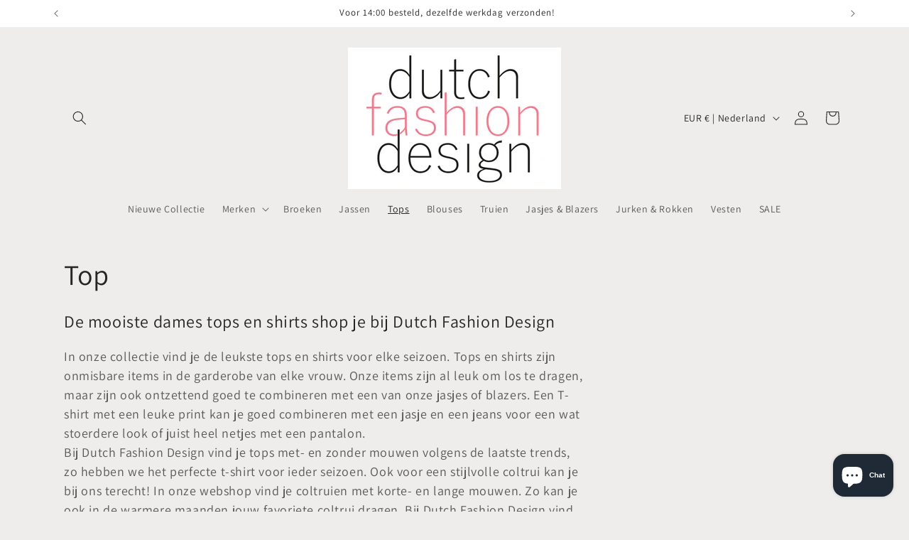

--- FILE ---
content_type: text/html; charset=utf-8
request_url: https://www.dutchfashiondesign.nl/collections/tops-shirts?page=2
body_size: 39103
content:
<!doctype html>
<html class="no-js" lang="nl">
  <head>
    <meta charset="utf-8">
    <meta http-equiv="X-UA-Compatible" content="IE=edge">
    <meta name="viewport" content="width=device-width,initial-scale=1">
    <meta name="theme-color" content="">
    <link rel="canonical" href="https://www.dutchfashiondesign.nl/collections/tops-shirts?page=2"><link rel="icon" type="image/png" href="//www.dutchfashiondesign.nl/cdn/shop/files/logo_ned_6dc1bb5f-6f5b-4eb6-a5e1-93459f5609b3.png?crop=center&height=32&v=1707906387&width=32"><link rel="preconnect" href="https://fonts.shopifycdn.com" crossorigin><title>
      De mooiste dames tops en shirts shop je bij Dutch Fashion Design
 &ndash; Page 2</title>

    
      <meta name="description" content="Ben je op zoek naar een mooie en kwalitatieve tops of shirts? Dan ben je bij Dutch Fashion Design aan het juiste adres. Onze collectie dames tops en t-shirts gaat vanaf maat XS tot XXL. Je bestelt ze gemakkelijk en snel in onze webshop.">
    

    

<meta property="og:site_name" content="Dutch Fashion Design">
<meta property="og:url" content="https://www.dutchfashiondesign.nl/collections/tops-shirts?page=2">
<meta property="og:title" content="De mooiste dames tops en shirts shop je bij Dutch Fashion Design">
<meta property="og:type" content="website">
<meta property="og:description" content="Ben je op zoek naar een mooie en kwalitatieve tops of shirts? Dan ben je bij Dutch Fashion Design aan het juiste adres. Onze collectie dames tops en t-shirts gaat vanaf maat XS tot XXL. Je bestelt ze gemakkelijk en snel in onze webshop."><meta property="og:image" content="http://www.dutchfashiondesign.nl/cdn/shop/files/logo_2_eindresultaat_jpg_1_b127c13f-5dcd-4631-bc6c-ed59542a4b0e.jpg?v=1726738747">
  <meta property="og:image:secure_url" content="https://www.dutchfashiondesign.nl/cdn/shop/files/logo_2_eindresultaat_jpg_1_b127c13f-5dcd-4631-bc6c-ed59542a4b0e.jpg?v=1726738747">
  <meta property="og:image:width" content="758">
  <meta property="og:image:height" content="504"><meta name="twitter:card" content="summary_large_image">
<meta name="twitter:title" content="De mooiste dames tops en shirts shop je bij Dutch Fashion Design">
<meta name="twitter:description" content="Ben je op zoek naar een mooie en kwalitatieve tops of shirts? Dan ben je bij Dutch Fashion Design aan het juiste adres. Onze collectie dames tops en t-shirts gaat vanaf maat XS tot XXL. Je bestelt ze gemakkelijk en snel in onze webshop.">


    <script src="//www.dutchfashiondesign.nl/cdn/shop/t/9/assets/constants.js?v=58251544750838685771699434900" defer="defer"></script>
    <script src="//www.dutchfashiondesign.nl/cdn/shop/t/9/assets/pubsub.js?v=158357773527763999511699434900" defer="defer"></script>
    <script src="//www.dutchfashiondesign.nl/cdn/shop/t/9/assets/global.js?v=40820548392383841591699434900" defer="defer"></script><script src="//www.dutchfashiondesign.nl/cdn/shop/t/9/assets/animations.js?v=88693664871331136111699434899" defer="defer"></script><script>window.performance && window.performance.mark && window.performance.mark('shopify.content_for_header.start');</script><meta id="shopify-digital-wallet" name="shopify-digital-wallet" content="/51807715524/digital_wallets/dialog">
<meta name="shopify-checkout-api-token" content="dbe58a910d2bb012d49e337547279200">
<link rel="alternate" type="application/atom+xml" title="Feed" href="/collections/tops-shirts.atom" />
<link rel="prev" href="/collections/tops-shirts?page=1">
<link rel="next" href="/collections/tops-shirts?page=3">
<link rel="alternate" type="application/json+oembed" href="https://www.dutchfashiondesign.nl/collections/tops-shirts.oembed?page=2">
<script async="async" src="/checkouts/internal/preloads.js?locale=nl-NL"></script>
<link rel="preconnect" href="https://shop.app" crossorigin="anonymous">
<script async="async" src="https://shop.app/checkouts/internal/preloads.js?locale=nl-NL&shop_id=51807715524" crossorigin="anonymous"></script>
<script id="apple-pay-shop-capabilities" type="application/json">{"shopId":51807715524,"countryCode":"NL","currencyCode":"EUR","merchantCapabilities":["supports3DS"],"merchantId":"gid:\/\/shopify\/Shop\/51807715524","merchantName":"Dutch Fashion Design","requiredBillingContactFields":["postalAddress","email","phone"],"requiredShippingContactFields":["postalAddress","email","phone"],"shippingType":"shipping","supportedNetworks":["visa","maestro","masterCard"],"total":{"type":"pending","label":"Dutch Fashion Design","amount":"1.00"},"shopifyPaymentsEnabled":true,"supportsSubscriptions":true}</script>
<script id="shopify-features" type="application/json">{"accessToken":"dbe58a910d2bb012d49e337547279200","betas":["rich-media-storefront-analytics"],"domain":"www.dutchfashiondesign.nl","predictiveSearch":true,"shopId":51807715524,"locale":"nl"}</script>
<script>var Shopify = Shopify || {};
Shopify.shop = "dutch-fashion-design.myshopify.com";
Shopify.locale = "nl";
Shopify.currency = {"active":"EUR","rate":"1.0"};
Shopify.country = "NL";
Shopify.theme = {"name":"Craft","id":159153979736,"schema_name":"Craft","schema_version":"12.0.0","theme_store_id":1368,"role":"main"};
Shopify.theme.handle = "null";
Shopify.theme.style = {"id":null,"handle":null};
Shopify.cdnHost = "www.dutchfashiondesign.nl/cdn";
Shopify.routes = Shopify.routes || {};
Shopify.routes.root = "/";</script>
<script type="module">!function(o){(o.Shopify=o.Shopify||{}).modules=!0}(window);</script>
<script>!function(o){function n(){var o=[];function n(){o.push(Array.prototype.slice.apply(arguments))}return n.q=o,n}var t=o.Shopify=o.Shopify||{};t.loadFeatures=n(),t.autoloadFeatures=n()}(window);</script>
<script>
  window.ShopifyPay = window.ShopifyPay || {};
  window.ShopifyPay.apiHost = "shop.app\/pay";
  window.ShopifyPay.redirectState = null;
</script>
<script id="shop-js-analytics" type="application/json">{"pageType":"collection"}</script>
<script defer="defer" async type="module" src="//www.dutchfashiondesign.nl/cdn/shopifycloud/shop-js/modules/v2/client.init-shop-cart-sync_CwGft62q.nl.esm.js"></script>
<script defer="defer" async type="module" src="//www.dutchfashiondesign.nl/cdn/shopifycloud/shop-js/modules/v2/chunk.common_BAeYDmFP.esm.js"></script>
<script defer="defer" async type="module" src="//www.dutchfashiondesign.nl/cdn/shopifycloud/shop-js/modules/v2/chunk.modal_B9qqLDBC.esm.js"></script>
<script type="module">
  await import("//www.dutchfashiondesign.nl/cdn/shopifycloud/shop-js/modules/v2/client.init-shop-cart-sync_CwGft62q.nl.esm.js");
await import("//www.dutchfashiondesign.nl/cdn/shopifycloud/shop-js/modules/v2/chunk.common_BAeYDmFP.esm.js");
await import("//www.dutchfashiondesign.nl/cdn/shopifycloud/shop-js/modules/v2/chunk.modal_B9qqLDBC.esm.js");

  window.Shopify.SignInWithShop?.initShopCartSync?.({"fedCMEnabled":true,"windoidEnabled":true});

</script>
<script>
  window.Shopify = window.Shopify || {};
  if (!window.Shopify.featureAssets) window.Shopify.featureAssets = {};
  window.Shopify.featureAssets['shop-js'] = {"shop-cart-sync":["modules/v2/client.shop-cart-sync_DYxNzuQz.nl.esm.js","modules/v2/chunk.common_BAeYDmFP.esm.js","modules/v2/chunk.modal_B9qqLDBC.esm.js"],"init-fed-cm":["modules/v2/client.init-fed-cm_CjDsDcAw.nl.esm.js","modules/v2/chunk.common_BAeYDmFP.esm.js","modules/v2/chunk.modal_B9qqLDBC.esm.js"],"shop-cash-offers":["modules/v2/client.shop-cash-offers_ClkbB2SN.nl.esm.js","modules/v2/chunk.common_BAeYDmFP.esm.js","modules/v2/chunk.modal_B9qqLDBC.esm.js"],"shop-login-button":["modules/v2/client.shop-login-button_WLp3fA_k.nl.esm.js","modules/v2/chunk.common_BAeYDmFP.esm.js","modules/v2/chunk.modal_B9qqLDBC.esm.js"],"pay-button":["modules/v2/client.pay-button_CMzcDx7A.nl.esm.js","modules/v2/chunk.common_BAeYDmFP.esm.js","modules/v2/chunk.modal_B9qqLDBC.esm.js"],"shop-button":["modules/v2/client.shop-button_C5HrfeZa.nl.esm.js","modules/v2/chunk.common_BAeYDmFP.esm.js","modules/v2/chunk.modal_B9qqLDBC.esm.js"],"avatar":["modules/v2/client.avatar_BTnouDA3.nl.esm.js"],"init-windoid":["modules/v2/client.init-windoid_BPUgzmVN.nl.esm.js","modules/v2/chunk.common_BAeYDmFP.esm.js","modules/v2/chunk.modal_B9qqLDBC.esm.js"],"init-shop-for-new-customer-accounts":["modules/v2/client.init-shop-for-new-customer-accounts_C_53TFWp.nl.esm.js","modules/v2/client.shop-login-button_WLp3fA_k.nl.esm.js","modules/v2/chunk.common_BAeYDmFP.esm.js","modules/v2/chunk.modal_B9qqLDBC.esm.js"],"init-shop-email-lookup-coordinator":["modules/v2/client.init-shop-email-lookup-coordinator_BuZJWlrC.nl.esm.js","modules/v2/chunk.common_BAeYDmFP.esm.js","modules/v2/chunk.modal_B9qqLDBC.esm.js"],"init-shop-cart-sync":["modules/v2/client.init-shop-cart-sync_CwGft62q.nl.esm.js","modules/v2/chunk.common_BAeYDmFP.esm.js","modules/v2/chunk.modal_B9qqLDBC.esm.js"],"shop-toast-manager":["modules/v2/client.shop-toast-manager_3XRE_uEZ.nl.esm.js","modules/v2/chunk.common_BAeYDmFP.esm.js","modules/v2/chunk.modal_B9qqLDBC.esm.js"],"init-customer-accounts":["modules/v2/client.init-customer-accounts_DmSKRkZb.nl.esm.js","modules/v2/client.shop-login-button_WLp3fA_k.nl.esm.js","modules/v2/chunk.common_BAeYDmFP.esm.js","modules/v2/chunk.modal_B9qqLDBC.esm.js"],"init-customer-accounts-sign-up":["modules/v2/client.init-customer-accounts-sign-up_CeYkBAph.nl.esm.js","modules/v2/client.shop-login-button_WLp3fA_k.nl.esm.js","modules/v2/chunk.common_BAeYDmFP.esm.js","modules/v2/chunk.modal_B9qqLDBC.esm.js"],"shop-follow-button":["modules/v2/client.shop-follow-button_EFIbvYjS.nl.esm.js","modules/v2/chunk.common_BAeYDmFP.esm.js","modules/v2/chunk.modal_B9qqLDBC.esm.js"],"checkout-modal":["modules/v2/client.checkout-modal_D8HUqXhX.nl.esm.js","modules/v2/chunk.common_BAeYDmFP.esm.js","modules/v2/chunk.modal_B9qqLDBC.esm.js"],"shop-login":["modules/v2/client.shop-login_BUSqPzuV.nl.esm.js","modules/v2/chunk.common_BAeYDmFP.esm.js","modules/v2/chunk.modal_B9qqLDBC.esm.js"],"lead-capture":["modules/v2/client.lead-capture_CFcRSnZi.nl.esm.js","modules/v2/chunk.common_BAeYDmFP.esm.js","modules/v2/chunk.modal_B9qqLDBC.esm.js"],"payment-terms":["modules/v2/client.payment-terms_DBKgFsWx.nl.esm.js","modules/v2/chunk.common_BAeYDmFP.esm.js","modules/v2/chunk.modal_B9qqLDBC.esm.js"]};
</script>
<script>(function() {
  var isLoaded = false;
  function asyncLoad() {
    if (isLoaded) return;
    isLoaded = true;
    var urls = ["https:\/\/product-labels-pro.bsscommerce.com\/js\/product_label.js?shop=dutch-fashion-design.myshopify.com","https:\/\/chimpstatic.com\/mcjs-connected\/js\/users\/17a5113b42ca7c9546ab02f44\/1309e809cc7f71ebeea568f92.js?shop=dutch-fashion-design.myshopify.com"];
    for (var i = 0; i < urls.length; i++) {
      var s = document.createElement('script');
      s.type = 'text/javascript';
      s.async = true;
      s.src = urls[i];
      var x = document.getElementsByTagName('script')[0];
      x.parentNode.insertBefore(s, x);
    }
  };
  if(window.attachEvent) {
    window.attachEvent('onload', asyncLoad);
  } else {
    window.addEventListener('load', asyncLoad, false);
  }
})();</script>
<script id="__st">var __st={"a":51807715524,"offset":3600,"reqid":"3b3d8f45-c62e-4b39-9a11-f0aec6297f2a-1769233657","pageurl":"www.dutchfashiondesign.nl\/collections\/tops-shirts?page=2","u":"c78bf185cc61","p":"collection","rtyp":"collection","rid":238359380164};</script>
<script>window.ShopifyPaypalV4VisibilityTracking = true;</script>
<script id="captcha-bootstrap">!function(){'use strict';const t='contact',e='account',n='new_comment',o=[[t,t],['blogs',n],['comments',n],[t,'customer']],c=[[e,'customer_login'],[e,'guest_login'],[e,'recover_customer_password'],[e,'create_customer']],r=t=>t.map((([t,e])=>`form[action*='/${t}']:not([data-nocaptcha='true']) input[name='form_type'][value='${e}']`)).join(','),a=t=>()=>t?[...document.querySelectorAll(t)].map((t=>t.form)):[];function s(){const t=[...o],e=r(t);return a(e)}const i='password',u='form_key',d=['recaptcha-v3-token','g-recaptcha-response','h-captcha-response',i],f=()=>{try{return window.sessionStorage}catch{return}},m='__shopify_v',_=t=>t.elements[u];function p(t,e,n=!1){try{const o=window.sessionStorage,c=JSON.parse(o.getItem(e)),{data:r}=function(t){const{data:e,action:n}=t;return t[m]||n?{data:e,action:n}:{data:t,action:n}}(c);for(const[e,n]of Object.entries(r))t.elements[e]&&(t.elements[e].value=n);n&&o.removeItem(e)}catch(o){console.error('form repopulation failed',{error:o})}}const l='form_type',E='cptcha';function T(t){t.dataset[E]=!0}const w=window,h=w.document,L='Shopify',v='ce_forms',y='captcha';let A=!1;((t,e)=>{const n=(g='f06e6c50-85a8-45c8-87d0-21a2b65856fe',I='https://cdn.shopify.com/shopifycloud/storefront-forms-hcaptcha/ce_storefront_forms_captcha_hcaptcha.v1.5.2.iife.js',D={infoText:'Beschermd door hCaptcha',privacyText:'Privacy',termsText:'Voorwaarden'},(t,e,n)=>{const o=w[L][v],c=o.bindForm;if(c)return c(t,g,e,D).then(n);var r;o.q.push([[t,g,e,D],n]),r=I,A||(h.body.append(Object.assign(h.createElement('script'),{id:'captcha-provider',async:!0,src:r})),A=!0)});var g,I,D;w[L]=w[L]||{},w[L][v]=w[L][v]||{},w[L][v].q=[],w[L][y]=w[L][y]||{},w[L][y].protect=function(t,e){n(t,void 0,e),T(t)},Object.freeze(w[L][y]),function(t,e,n,w,h,L){const[v,y,A,g]=function(t,e,n){const i=e?o:[],u=t?c:[],d=[...i,...u],f=r(d),m=r(i),_=r(d.filter((([t,e])=>n.includes(e))));return[a(f),a(m),a(_),s()]}(w,h,L),I=t=>{const e=t.target;return e instanceof HTMLFormElement?e:e&&e.form},D=t=>v().includes(t);t.addEventListener('submit',(t=>{const e=I(t);if(!e)return;const n=D(e)&&!e.dataset.hcaptchaBound&&!e.dataset.recaptchaBound,o=_(e),c=g().includes(e)&&(!o||!o.value);(n||c)&&t.preventDefault(),c&&!n&&(function(t){try{if(!f())return;!function(t){const e=f();if(!e)return;const n=_(t);if(!n)return;const o=n.value;o&&e.removeItem(o)}(t);const e=Array.from(Array(32),(()=>Math.random().toString(36)[2])).join('');!function(t,e){_(t)||t.append(Object.assign(document.createElement('input'),{type:'hidden',name:u})),t.elements[u].value=e}(t,e),function(t,e){const n=f();if(!n)return;const o=[...t.querySelectorAll(`input[type='${i}']`)].map((({name:t})=>t)),c=[...d,...o],r={};for(const[a,s]of new FormData(t).entries())c.includes(a)||(r[a]=s);n.setItem(e,JSON.stringify({[m]:1,action:t.action,data:r}))}(t,e)}catch(e){console.error('failed to persist form',e)}}(e),e.submit())}));const S=(t,e)=>{t&&!t.dataset[E]&&(n(t,e.some((e=>e===t))),T(t))};for(const o of['focusin','change'])t.addEventListener(o,(t=>{const e=I(t);D(e)&&S(e,y())}));const B=e.get('form_key'),M=e.get(l),P=B&&M;t.addEventListener('DOMContentLoaded',(()=>{const t=y();if(P)for(const e of t)e.elements[l].value===M&&p(e,B);[...new Set([...A(),...v().filter((t=>'true'===t.dataset.shopifyCaptcha))])].forEach((e=>S(e,t)))}))}(h,new URLSearchParams(w.location.search),n,t,e,['guest_login'])})(!0,!0)}();</script>
<script integrity="sha256-4kQ18oKyAcykRKYeNunJcIwy7WH5gtpwJnB7kiuLZ1E=" data-source-attribution="shopify.loadfeatures" defer="defer" src="//www.dutchfashiondesign.nl/cdn/shopifycloud/storefront/assets/storefront/load_feature-a0a9edcb.js" crossorigin="anonymous"></script>
<script crossorigin="anonymous" defer="defer" src="//www.dutchfashiondesign.nl/cdn/shopifycloud/storefront/assets/shopify_pay/storefront-65b4c6d7.js?v=20250812"></script>
<script data-source-attribution="shopify.dynamic_checkout.dynamic.init">var Shopify=Shopify||{};Shopify.PaymentButton=Shopify.PaymentButton||{isStorefrontPortableWallets:!0,init:function(){window.Shopify.PaymentButton.init=function(){};var t=document.createElement("script");t.src="https://www.dutchfashiondesign.nl/cdn/shopifycloud/portable-wallets/latest/portable-wallets.nl.js",t.type="module",document.head.appendChild(t)}};
</script>
<script data-source-attribution="shopify.dynamic_checkout.buyer_consent">
  function portableWalletsHideBuyerConsent(e){var t=document.getElementById("shopify-buyer-consent"),n=document.getElementById("shopify-subscription-policy-button");t&&n&&(t.classList.add("hidden"),t.setAttribute("aria-hidden","true"),n.removeEventListener("click",e))}function portableWalletsShowBuyerConsent(e){var t=document.getElementById("shopify-buyer-consent"),n=document.getElementById("shopify-subscription-policy-button");t&&n&&(t.classList.remove("hidden"),t.removeAttribute("aria-hidden"),n.addEventListener("click",e))}window.Shopify?.PaymentButton&&(window.Shopify.PaymentButton.hideBuyerConsent=portableWalletsHideBuyerConsent,window.Shopify.PaymentButton.showBuyerConsent=portableWalletsShowBuyerConsent);
</script>
<script data-source-attribution="shopify.dynamic_checkout.cart.bootstrap">document.addEventListener("DOMContentLoaded",(function(){function t(){return document.querySelector("shopify-accelerated-checkout-cart, shopify-accelerated-checkout")}if(t())Shopify.PaymentButton.init();else{new MutationObserver((function(e,n){t()&&(Shopify.PaymentButton.init(),n.disconnect())})).observe(document.body,{childList:!0,subtree:!0})}}));
</script>
<script id='scb4127' type='text/javascript' async='' src='https://www.dutchfashiondesign.nl/cdn/shopifycloud/privacy-banner/storefront-banner.js'></script><link id="shopify-accelerated-checkout-styles" rel="stylesheet" media="screen" href="https://www.dutchfashiondesign.nl/cdn/shopifycloud/portable-wallets/latest/accelerated-checkout-backwards-compat.css" crossorigin="anonymous">
<style id="shopify-accelerated-checkout-cart">
        #shopify-buyer-consent {
  margin-top: 1em;
  display: inline-block;
  width: 100%;
}

#shopify-buyer-consent.hidden {
  display: none;
}

#shopify-subscription-policy-button {
  background: none;
  border: none;
  padding: 0;
  text-decoration: underline;
  font-size: inherit;
  cursor: pointer;
}

#shopify-subscription-policy-button::before {
  box-shadow: none;
}

      </style>
<script id="sections-script" data-sections="header" defer="defer" src="//www.dutchfashiondesign.nl/cdn/shop/t/9/compiled_assets/scripts.js?v=658"></script>
<script>window.performance && window.performance.mark && window.performance.mark('shopify.content_for_header.end');</script>


    <style data-shopify>
      @font-face {
  font-family: Assistant;
  font-weight: 400;
  font-style: normal;
  font-display: swap;
  src: url("//www.dutchfashiondesign.nl/cdn/fonts/assistant/assistant_n4.9120912a469cad1cc292572851508ca49d12e768.woff2") format("woff2"),
       url("//www.dutchfashiondesign.nl/cdn/fonts/assistant/assistant_n4.6e9875ce64e0fefcd3f4446b7ec9036b3ddd2985.woff") format("woff");
}

      @font-face {
  font-family: Assistant;
  font-weight: 700;
  font-style: normal;
  font-display: swap;
  src: url("//www.dutchfashiondesign.nl/cdn/fonts/assistant/assistant_n7.bf44452348ec8b8efa3aa3068825305886b1c83c.woff2") format("woff2"),
       url("//www.dutchfashiondesign.nl/cdn/fonts/assistant/assistant_n7.0c887fee83f6b3bda822f1150b912c72da0f7b64.woff") format("woff");
}

      
      
      @font-face {
  font-family: Assistant;
  font-weight: 400;
  font-style: normal;
  font-display: swap;
  src: url("//www.dutchfashiondesign.nl/cdn/fonts/assistant/assistant_n4.9120912a469cad1cc292572851508ca49d12e768.woff2") format("woff2"),
       url("//www.dutchfashiondesign.nl/cdn/fonts/assistant/assistant_n4.6e9875ce64e0fefcd3f4446b7ec9036b3ddd2985.woff") format("woff");
}


      
        :root,
        .color-background-1 {
          --color-background: 239,236,236;
        
          --gradient-background: #efecec;
        

        

        --color-foreground: 37,37,37;
        --color-background-contrast: 181,167,167;
        --color-shadow: 37,37,37;
        --color-button: 44,51,47;
        --color-button-text: 255,255,255;
        --color-secondary-button: 239,236,236;
        --color-secondary-button-text: 80,86,85;
        --color-link: 80,86,85;
        --color-badge-foreground: 37,37,37;
        --color-badge-background: 239,236,236;
        --color-badge-border: 37,37,37;
        --payment-terms-background-color: rgb(239 236 236);
      }
      
        
        .color-background-2 {
          --color-background: 255,255,255;
        
          --gradient-background: #ffffff;
        

        

        --color-foreground: 37,37,37;
        --color-background-contrast: 191,191,191;
        --color-shadow: 37,37,37;
        --color-button: 37,37,37;
        --color-button-text: 255,255,255;
        --color-secondary-button: 255,255,255;
        --color-secondary-button-text: 37,37,37;
        --color-link: 37,37,37;
        --color-badge-foreground: 37,37,37;
        --color-badge-background: 255,255,255;
        --color-badge-border: 37,37,37;
        --payment-terms-background-color: rgb(255 255 255);
      }
      
        
        .color-inverse {
          --color-background: 113,106,86;
        
          --gradient-background: #716a56;
        

        

        --color-foreground: 239,236,236;
        --color-background-contrast: 41,38,31;
        --color-shadow: 37,37,37;
        --color-button: 239,236,236;
        --color-button-text: 113,106,86;
        --color-secondary-button: 113,106,86;
        --color-secondary-button-text: 239,236,236;
        --color-link: 239,236,236;
        --color-badge-foreground: 239,236,236;
        --color-badge-background: 113,106,86;
        --color-badge-border: 239,236,236;
        --payment-terms-background-color: rgb(113 106 86);
      }
      
        
        .color-accent-1 {
          --color-background: 44,51,47;
        
          --gradient-background: #2c332f;
        

        

        --color-foreground: 239,236,236;
        --color-background-contrast: 56,65,60;
        --color-shadow: 37,37,37;
        --color-button: 239,236,236;
        --color-button-text: 44,51,47;
        --color-secondary-button: 44,51,47;
        --color-secondary-button-text: 239,236,236;
        --color-link: 239,236,236;
        --color-badge-foreground: 239,236,236;
        --color-badge-background: 44,51,47;
        --color-badge-border: 239,236,236;
        --payment-terms-background-color: rgb(44 51 47);
      }
      
        
        .color-accent-2 {
          --color-background: 63,81,71;
        
          --gradient-background: #3f5147;
        

        

        --color-foreground: 239,236,236;
        --color-background-contrast: 7,9,8;
        --color-shadow: 37,37,37;
        --color-button: 239,236,236;
        --color-button-text: 63,81,71;
        --color-secondary-button: 63,81,71;
        --color-secondary-button-text: 239,236,236;
        --color-link: 239,236,236;
        --color-badge-foreground: 239,236,236;
        --color-badge-background: 63,81,71;
        --color-badge-border: 239,236,236;
        --payment-terms-background-color: rgb(63 81 71);
      }
      
        
        .color-scheme-c86290c0-8a3d-4d61-a987-0d61c24218ce {
          --color-background: 239,236,236;
        
          --gradient-background: #efecec;
        

        

        --color-foreground: 37,37,37;
        --color-background-contrast: 181,167,167;
        --color-shadow: 37,37,37;
        --color-button: 44,51,47;
        --color-button-text: 255,255,255;
        --color-secondary-button: 239,236,236;
        --color-secondary-button-text: 80,86,85;
        --color-link: 80,86,85;
        --color-badge-foreground: 37,37,37;
        --color-badge-background: 239,236,236;
        --color-badge-border: 37,37,37;
        --payment-terms-background-color: rgb(239 236 236);
      }
      
        
        .color-scheme-ab15e99e-606f-4367-b71e-989e2f7714a3 {
          --color-background: 8,8,8;
        
          --gradient-background: #080808;
        

        

        --color-foreground: 252,245,245;
        --color-background-contrast: 136,136,136;
        --color-shadow: 10,9,9;
        --color-button: 233,226,226;
        --color-button-text: 255,255,255;
        --color-secondary-button: 8,8,8;
        --color-secondary-button-text: 80,86,85;
        --color-link: 80,86,85;
        --color-badge-foreground: 252,245,245;
        --color-badge-background: 8,8,8;
        --color-badge-border: 252,245,245;
        --payment-terms-background-color: rgb(8 8 8);
      }
      

      body, .color-background-1, .color-background-2, .color-inverse, .color-accent-1, .color-accent-2, .color-scheme-c86290c0-8a3d-4d61-a987-0d61c24218ce, .color-scheme-ab15e99e-606f-4367-b71e-989e2f7714a3 {
        color: rgba(var(--color-foreground), 0.75);
        background-color: rgb(var(--color-background));
      }

      :root {
        --font-body-family: Assistant, sans-serif;
        --font-body-style: normal;
        --font-body-weight: 400;
        --font-body-weight-bold: 700;

        --font-heading-family: Assistant, sans-serif;
        --font-heading-style: normal;
        --font-heading-weight: 400;

        --font-body-scale: 1.0;
        --font-heading-scale: 1.0;

        --media-padding: px;
        --media-border-opacity: 0.1;
        --media-border-width: 0px;
        --media-radius: 6px;
        --media-shadow-opacity: 0.0;
        --media-shadow-horizontal-offset: 0px;
        --media-shadow-vertical-offset: 4px;
        --media-shadow-blur-radius: 5px;
        --media-shadow-visible: 0;

        --page-width: 120rem;
        --page-width-margin: 0rem;

        --product-card-image-padding: 0.0rem;
        --product-card-corner-radius: 0.6rem;
        --product-card-text-alignment: left;
        --product-card-border-width: 0.1rem;
        --product-card-border-opacity: 0.1;
        --product-card-shadow-opacity: 0.0;
        --product-card-shadow-visible: 0;
        --product-card-shadow-horizontal-offset: 0.0rem;
        --product-card-shadow-vertical-offset: 0.4rem;
        --product-card-shadow-blur-radius: 0.5rem;

        --collection-card-image-padding: 0.0rem;
        --collection-card-corner-radius: 0.6rem;
        --collection-card-text-alignment: left;
        --collection-card-border-width: 0.1rem;
        --collection-card-border-opacity: 0.1;
        --collection-card-shadow-opacity: 0.0;
        --collection-card-shadow-visible: 0;
        --collection-card-shadow-horizontal-offset: 0.0rem;
        --collection-card-shadow-vertical-offset: 0.4rem;
        --collection-card-shadow-blur-radius: 0.5rem;

        --blog-card-image-padding: 0.0rem;
        --blog-card-corner-radius: 0.6rem;
        --blog-card-text-alignment: left;
        --blog-card-border-width: 0.1rem;
        --blog-card-border-opacity: 0.1;
        --blog-card-shadow-opacity: 0.0;
        --blog-card-shadow-visible: 0;
        --blog-card-shadow-horizontal-offset: 0.0rem;
        --blog-card-shadow-vertical-offset: 0.4rem;
        --blog-card-shadow-blur-radius: 0.5rem;

        --badge-corner-radius: 0.6rem;

        --popup-border-width: 1px;
        --popup-border-opacity: 0.5;
        --popup-corner-radius: 6px;
        --popup-shadow-opacity: 0.0;
        --popup-shadow-horizontal-offset: 0px;
        --popup-shadow-vertical-offset: 4px;
        --popup-shadow-blur-radius: 5px;

        --drawer-border-width: 1px;
        --drawer-border-opacity: 0.1;
        --drawer-shadow-opacity: 0.0;
        --drawer-shadow-horizontal-offset: 0px;
        --drawer-shadow-vertical-offset: 4px;
        --drawer-shadow-blur-radius: 5px;

        --spacing-sections-desktop: 16px;
        --spacing-sections-mobile: 16px;

        --grid-desktop-vertical-spacing: 20px;
        --grid-desktop-horizontal-spacing: 20px;
        --grid-mobile-vertical-spacing: 10px;
        --grid-mobile-horizontal-spacing: 10px;

        --text-boxes-border-opacity: 0.1;
        --text-boxes-border-width: 2px;
        --text-boxes-radius: 6px;
        --text-boxes-shadow-opacity: 0.0;
        --text-boxes-shadow-visible: 0;
        --text-boxes-shadow-horizontal-offset: 0px;
        --text-boxes-shadow-vertical-offset: 4px;
        --text-boxes-shadow-blur-radius: 5px;

        --buttons-radius: 6px;
        --buttons-radius-outset: 8px;
        --buttons-border-width: 2px;
        --buttons-border-opacity: 1.0;
        --buttons-shadow-opacity: 0.0;
        --buttons-shadow-visible: 0;
        --buttons-shadow-horizontal-offset: 0px;
        --buttons-shadow-vertical-offset: 4px;
        --buttons-shadow-blur-radius: 5px;
        --buttons-border-offset: 0.3px;

        --inputs-radius: 6px;
        --inputs-border-width: 1px;
        --inputs-border-opacity: 0.55;
        --inputs-shadow-opacity: 0.0;
        --inputs-shadow-horizontal-offset: 0px;
        --inputs-margin-offset: 0px;
        --inputs-shadow-vertical-offset: 4px;
        --inputs-shadow-blur-radius: 5px;
        --inputs-radius-outset: 7px;

        --variant-pills-radius: 40px;
        --variant-pills-border-width: 1px;
        --variant-pills-border-opacity: 0.55;
        --variant-pills-shadow-opacity: 0.0;
        --variant-pills-shadow-horizontal-offset: 0px;
        --variant-pills-shadow-vertical-offset: 4px;
        --variant-pills-shadow-blur-radius: 5px;
      }

      *,
      *::before,
      *::after {
        box-sizing: inherit;
      }

      html {
        box-sizing: border-box;
        font-size: calc(var(--font-body-scale) * 62.5%);
        height: 100%;
      }

      body {
        display: grid;
        grid-template-rows: auto auto 1fr auto;
        grid-template-columns: 100%;
        min-height: 100%;
        margin: 0;
        font-size: 1.5rem;
        letter-spacing: 0.06rem;
        line-height: calc(1 + 0.8 / var(--font-body-scale));
        font-family: var(--font-body-family);
        font-style: var(--font-body-style);
        font-weight: var(--font-body-weight);
      }

      @media screen and (min-width: 750px) {
        body {
          font-size: 1.6rem;
        }
      }
    </style>

    <link href="//www.dutchfashiondesign.nl/cdn/shop/t/9/assets/base.css?v=22615539281115885671699434899" rel="stylesheet" type="text/css" media="all" />
<link rel="preload" as="font" href="//www.dutchfashiondesign.nl/cdn/fonts/assistant/assistant_n4.9120912a469cad1cc292572851508ca49d12e768.woff2" type="font/woff2" crossorigin><link rel="preload" as="font" href="//www.dutchfashiondesign.nl/cdn/fonts/assistant/assistant_n4.9120912a469cad1cc292572851508ca49d12e768.woff2" type="font/woff2" crossorigin><link href="//www.dutchfashiondesign.nl/cdn/shop/t/9/assets/component-localization-form.css?v=143319823105703127341699434900" rel="stylesheet" type="text/css" media="all" />
      <script src="//www.dutchfashiondesign.nl/cdn/shop/t/9/assets/localization-form.js?v=161644695336821385561699434900" defer="defer"></script><link
        rel="stylesheet"
        href="//www.dutchfashiondesign.nl/cdn/shop/t/9/assets/component-predictive-search.css?v=118923337488134913561699434900"
        media="print"
        onload="this.media='all'"
      ><script>
      document.documentElement.className = document.documentElement.className.replace('no-js', 'js');
      if (Shopify.designMode) {
        document.documentElement.classList.add('shopify-design-mode');
      }
    </script>
  <!-- BEGIN app block: shopify://apps/ta-labels-badges/blocks/bss-pl-config-data/91bfe765-b604-49a1-805e-3599fa600b24 --><script
    id='bss-pl-config-data'
>
	let TAE_StoreId = "";
	if (typeof BSS_PL == 'undefined' || TAE_StoreId !== "") {
  		var BSS_PL = {};
		BSS_PL.storeId = null;
		BSS_PL.currentPlan = null;
		BSS_PL.apiServerProduction = null;
		BSS_PL.publicAccessToken = null;
		BSS_PL.customerTags = "null";
		BSS_PL.customerId = "null";
		BSS_PL.storeIdCustomOld = null;
		BSS_PL.storeIdOldWIthPriority = null;
		BSS_PL.storeIdOptimizeAppendLabel = null
		BSS_PL.optimizeCodeIds = null; 
		BSS_PL.extendedFeatureIds = null;
		BSS_PL.integration = null;
		BSS_PL.settingsData  = null;
		BSS_PL.configProductMetafields = null;
		BSS_PL.configVariantMetafields = null;
		
		BSS_PL.configData = [].concat();

		
		BSS_PL.configDataBanner = [].concat();

		
		BSS_PL.configDataPopup = [].concat();

		
		BSS_PL.configDataLabelGroup = [].concat();
		
		
		BSS_PL.collectionID = ``;
		BSS_PL.collectionHandle = ``;
		BSS_PL.collectionTitle = ``;

		
		BSS_PL.conditionConfigData = [].concat();
	}
</script>




<style>
    
    
</style>

<script>
    function bssLoadScripts(src, callback, isDefer = false) {
        const scriptTag = document.createElement('script');
        document.head.appendChild(scriptTag);
        scriptTag.src = src;
        if (isDefer) {
            scriptTag.defer = true;
        } else {
            scriptTag.async = true;
        }
        if (callback) {
            scriptTag.addEventListener('load', function () {
                callback();
            });
        }
    }
    const scriptUrls = [
        "https://cdn.shopify.com/extensions/019be8bb-88c4-73a4-949e-2dc4fcfa6131/product-label-560/assets/bss-pl-init-helper.js",
        "https://cdn.shopify.com/extensions/019be8bb-88c4-73a4-949e-2dc4fcfa6131/product-label-560/assets/bss-pl-init-config-run-scripts.js",
    ];
    Promise.all(scriptUrls.map((script) => new Promise((resolve) => bssLoadScripts(script, resolve)))).then((res) => {
        console.log('BSS scripts loaded');
        window.bssScriptsLoaded = true;
    });

	function bssInitScripts() {
		if (BSS_PL.configData.length) {
			const enabledFeature = [
				{ type: 1, script: "https://cdn.shopify.com/extensions/019be8bb-88c4-73a4-949e-2dc4fcfa6131/product-label-560/assets/bss-pl-init-for-label.js" },
				{ type: 2, badge: [0, 7, 8], script: "https://cdn.shopify.com/extensions/019be8bb-88c4-73a4-949e-2dc4fcfa6131/product-label-560/assets/bss-pl-init-for-badge-product-name.js" },
				{ type: 2, badge: [1, 11], script: "https://cdn.shopify.com/extensions/019be8bb-88c4-73a4-949e-2dc4fcfa6131/product-label-560/assets/bss-pl-init-for-badge-product-image.js" },
				{ type: 2, badge: 2, script: "https://cdn.shopify.com/extensions/019be8bb-88c4-73a4-949e-2dc4fcfa6131/product-label-560/assets/bss-pl-init-for-badge-custom-selector.js" },
				{ type: 2, badge: [3, 9, 10], script: "https://cdn.shopify.com/extensions/019be8bb-88c4-73a4-949e-2dc4fcfa6131/product-label-560/assets/bss-pl-init-for-badge-price.js" },
				{ type: 2, badge: 4, script: "https://cdn.shopify.com/extensions/019be8bb-88c4-73a4-949e-2dc4fcfa6131/product-label-560/assets/bss-pl-init-for-badge-add-to-cart-btn.js" },
				{ type: 2, badge: 5, script: "https://cdn.shopify.com/extensions/019be8bb-88c4-73a4-949e-2dc4fcfa6131/product-label-560/assets/bss-pl-init-for-badge-quantity-box.js" },
				{ type: 2, badge: 6, script: "https://cdn.shopify.com/extensions/019be8bb-88c4-73a4-949e-2dc4fcfa6131/product-label-560/assets/bss-pl-init-for-badge-buy-it-now-btn.js" }
			]
				.filter(({ type, badge }) => BSS_PL.configData.some(item => item.label_type === type && (badge === undefined || (Array.isArray(badge) ? badge.includes(item.badge_type) : item.badge_type === badge))) || (type === 1 && BSS_PL.configDataLabelGroup && BSS_PL.configDataLabelGroup.length))
				.map(({ script }) => script);
				
            enabledFeature.forEach((src) => bssLoadScripts(src));

            if (enabledFeature.length) {
                const src = "https://cdn.shopify.com/extensions/019be8bb-88c4-73a4-949e-2dc4fcfa6131/product-label-560/assets/bss-product-label-js.js";
                bssLoadScripts(src);
            }
        }

        if (BSS_PL.configDataBanner && BSS_PL.configDataBanner.length) {
            const src = "https://cdn.shopify.com/extensions/019be8bb-88c4-73a4-949e-2dc4fcfa6131/product-label-560/assets/bss-product-label-banner.js";
            bssLoadScripts(src);
        }

        if (BSS_PL.configDataPopup && BSS_PL.configDataPopup.length) {
            const src = "https://cdn.shopify.com/extensions/019be8bb-88c4-73a4-949e-2dc4fcfa6131/product-label-560/assets/bss-product-label-popup.js";
            bssLoadScripts(src);
        }

        if (window.location.search.includes('bss-pl-custom-selector')) {
            const src = "https://cdn.shopify.com/extensions/019be8bb-88c4-73a4-949e-2dc4fcfa6131/product-label-560/assets/bss-product-label-custom-position.js";
            bssLoadScripts(src, null, true);
        }
    }
    bssInitScripts();
</script>


<!-- END app block --><script src="https://cdn.shopify.com/extensions/e8878072-2f6b-4e89-8082-94b04320908d/inbox-1254/assets/inbox-chat-loader.js" type="text/javascript" defer="defer"></script>
<link href="https://cdn.shopify.com/extensions/019be8bb-88c4-73a4-949e-2dc4fcfa6131/product-label-560/assets/bss-pl-style.min.css" rel="stylesheet" type="text/css" media="all">
<link href="https://monorail-edge.shopifysvc.com" rel="dns-prefetch">
<script>(function(){if ("sendBeacon" in navigator && "performance" in window) {try {var session_token_from_headers = performance.getEntriesByType('navigation')[0].serverTiming.find(x => x.name == '_s').description;} catch {var session_token_from_headers = undefined;}var session_cookie_matches = document.cookie.match(/_shopify_s=([^;]*)/);var session_token_from_cookie = session_cookie_matches && session_cookie_matches.length === 2 ? session_cookie_matches[1] : "";var session_token = session_token_from_headers || session_token_from_cookie || "";function handle_abandonment_event(e) {var entries = performance.getEntries().filter(function(entry) {return /monorail-edge.shopifysvc.com/.test(entry.name);});if (!window.abandonment_tracked && entries.length === 0) {window.abandonment_tracked = true;var currentMs = Date.now();var navigation_start = performance.timing.navigationStart;var payload = {shop_id: 51807715524,url: window.location.href,navigation_start,duration: currentMs - navigation_start,session_token,page_type: "collection"};window.navigator.sendBeacon("https://monorail-edge.shopifysvc.com/v1/produce", JSON.stringify({schema_id: "online_store_buyer_site_abandonment/1.1",payload: payload,metadata: {event_created_at_ms: currentMs,event_sent_at_ms: currentMs}}));}}window.addEventListener('pagehide', handle_abandonment_event);}}());</script>
<script id="web-pixels-manager-setup">(function e(e,d,r,n,o){if(void 0===o&&(o={}),!Boolean(null===(a=null===(i=window.Shopify)||void 0===i?void 0:i.analytics)||void 0===a?void 0:a.replayQueue)){var i,a;window.Shopify=window.Shopify||{};var t=window.Shopify;t.analytics=t.analytics||{};var s=t.analytics;s.replayQueue=[],s.publish=function(e,d,r){return s.replayQueue.push([e,d,r]),!0};try{self.performance.mark("wpm:start")}catch(e){}var l=function(){var e={modern:/Edge?\/(1{2}[4-9]|1[2-9]\d|[2-9]\d{2}|\d{4,})\.\d+(\.\d+|)|Firefox\/(1{2}[4-9]|1[2-9]\d|[2-9]\d{2}|\d{4,})\.\d+(\.\d+|)|Chrom(ium|e)\/(9{2}|\d{3,})\.\d+(\.\d+|)|(Maci|X1{2}).+ Version\/(15\.\d+|(1[6-9]|[2-9]\d|\d{3,})\.\d+)([,.]\d+|)( \(\w+\)|)( Mobile\/\w+|) Safari\/|Chrome.+OPR\/(9{2}|\d{3,})\.\d+\.\d+|(CPU[ +]OS|iPhone[ +]OS|CPU[ +]iPhone|CPU IPhone OS|CPU iPad OS)[ +]+(15[._]\d+|(1[6-9]|[2-9]\d|\d{3,})[._]\d+)([._]\d+|)|Android:?[ /-](13[3-9]|1[4-9]\d|[2-9]\d{2}|\d{4,})(\.\d+|)(\.\d+|)|Android.+Firefox\/(13[5-9]|1[4-9]\d|[2-9]\d{2}|\d{4,})\.\d+(\.\d+|)|Android.+Chrom(ium|e)\/(13[3-9]|1[4-9]\d|[2-9]\d{2}|\d{4,})\.\d+(\.\d+|)|SamsungBrowser\/([2-9]\d|\d{3,})\.\d+/,legacy:/Edge?\/(1[6-9]|[2-9]\d|\d{3,})\.\d+(\.\d+|)|Firefox\/(5[4-9]|[6-9]\d|\d{3,})\.\d+(\.\d+|)|Chrom(ium|e)\/(5[1-9]|[6-9]\d|\d{3,})\.\d+(\.\d+|)([\d.]+$|.*Safari\/(?![\d.]+ Edge\/[\d.]+$))|(Maci|X1{2}).+ Version\/(10\.\d+|(1[1-9]|[2-9]\d|\d{3,})\.\d+)([,.]\d+|)( \(\w+\)|)( Mobile\/\w+|) Safari\/|Chrome.+OPR\/(3[89]|[4-9]\d|\d{3,})\.\d+\.\d+|(CPU[ +]OS|iPhone[ +]OS|CPU[ +]iPhone|CPU IPhone OS|CPU iPad OS)[ +]+(10[._]\d+|(1[1-9]|[2-9]\d|\d{3,})[._]\d+)([._]\d+|)|Android:?[ /-](13[3-9]|1[4-9]\d|[2-9]\d{2}|\d{4,})(\.\d+|)(\.\d+|)|Mobile Safari.+OPR\/([89]\d|\d{3,})\.\d+\.\d+|Android.+Firefox\/(13[5-9]|1[4-9]\d|[2-9]\d{2}|\d{4,})\.\d+(\.\d+|)|Android.+Chrom(ium|e)\/(13[3-9]|1[4-9]\d|[2-9]\d{2}|\d{4,})\.\d+(\.\d+|)|Android.+(UC? ?Browser|UCWEB|U3)[ /]?(15\.([5-9]|\d{2,})|(1[6-9]|[2-9]\d|\d{3,})\.\d+)\.\d+|SamsungBrowser\/(5\.\d+|([6-9]|\d{2,})\.\d+)|Android.+MQ{2}Browser\/(14(\.(9|\d{2,})|)|(1[5-9]|[2-9]\d|\d{3,})(\.\d+|))(\.\d+|)|K[Aa][Ii]OS\/(3\.\d+|([4-9]|\d{2,})\.\d+)(\.\d+|)/},d=e.modern,r=e.legacy,n=navigator.userAgent;return n.match(d)?"modern":n.match(r)?"legacy":"unknown"}(),u="modern"===l?"modern":"legacy",c=(null!=n?n:{modern:"",legacy:""})[u],f=function(e){return[e.baseUrl,"/wpm","/b",e.hashVersion,"modern"===e.buildTarget?"m":"l",".js"].join("")}({baseUrl:d,hashVersion:r,buildTarget:u}),m=function(e){var d=e.version,r=e.bundleTarget,n=e.surface,o=e.pageUrl,i=e.monorailEndpoint;return{emit:function(e){var a=e.status,t=e.errorMsg,s=(new Date).getTime(),l=JSON.stringify({metadata:{event_sent_at_ms:s},events:[{schema_id:"web_pixels_manager_load/3.1",payload:{version:d,bundle_target:r,page_url:o,status:a,surface:n,error_msg:t},metadata:{event_created_at_ms:s}}]});if(!i)return console&&console.warn&&console.warn("[Web Pixels Manager] No Monorail endpoint provided, skipping logging."),!1;try{return self.navigator.sendBeacon.bind(self.navigator)(i,l)}catch(e){}var u=new XMLHttpRequest;try{return u.open("POST",i,!0),u.setRequestHeader("Content-Type","text/plain"),u.send(l),!0}catch(e){return console&&console.warn&&console.warn("[Web Pixels Manager] Got an unhandled error while logging to Monorail."),!1}}}}({version:r,bundleTarget:l,surface:e.surface,pageUrl:self.location.href,monorailEndpoint:e.monorailEndpoint});try{o.browserTarget=l,function(e){var d=e.src,r=e.async,n=void 0===r||r,o=e.onload,i=e.onerror,a=e.sri,t=e.scriptDataAttributes,s=void 0===t?{}:t,l=document.createElement("script"),u=document.querySelector("head"),c=document.querySelector("body");if(l.async=n,l.src=d,a&&(l.integrity=a,l.crossOrigin="anonymous"),s)for(var f in s)if(Object.prototype.hasOwnProperty.call(s,f))try{l.dataset[f]=s[f]}catch(e){}if(o&&l.addEventListener("load",o),i&&l.addEventListener("error",i),u)u.appendChild(l);else{if(!c)throw new Error("Did not find a head or body element to append the script");c.appendChild(l)}}({src:f,async:!0,onload:function(){if(!function(){var e,d;return Boolean(null===(d=null===(e=window.Shopify)||void 0===e?void 0:e.analytics)||void 0===d?void 0:d.initialized)}()){var d=window.webPixelsManager.init(e)||void 0;if(d){var r=window.Shopify.analytics;r.replayQueue.forEach((function(e){var r=e[0],n=e[1],o=e[2];d.publishCustomEvent(r,n,o)})),r.replayQueue=[],r.publish=d.publishCustomEvent,r.visitor=d.visitor,r.initialized=!0}}},onerror:function(){return m.emit({status:"failed",errorMsg:"".concat(f," has failed to load")})},sri:function(e){var d=/^sha384-[A-Za-z0-9+/=]+$/;return"string"==typeof e&&d.test(e)}(c)?c:"",scriptDataAttributes:o}),m.emit({status:"loading"})}catch(e){m.emit({status:"failed",errorMsg:(null==e?void 0:e.message)||"Unknown error"})}}})({shopId: 51807715524,storefrontBaseUrl: "https://www.dutchfashiondesign.nl",extensionsBaseUrl: "https://extensions.shopifycdn.com/cdn/shopifycloud/web-pixels-manager",monorailEndpoint: "https://monorail-edge.shopifysvc.com/unstable/produce_batch",surface: "storefront-renderer",enabledBetaFlags: ["2dca8a86"],webPixelsConfigList: [{"id":"269975896","configuration":"{\"pixel_id\":\"1058708924624775\",\"pixel_type\":\"facebook_pixel\",\"metaapp_system_user_token\":\"-\"}","eventPayloadVersion":"v1","runtimeContext":"OPEN","scriptVersion":"ca16bc87fe92b6042fbaa3acc2fbdaa6","type":"APP","apiClientId":2329312,"privacyPurposes":["ANALYTICS","MARKETING","SALE_OF_DATA"],"dataSharingAdjustments":{"protectedCustomerApprovalScopes":["read_customer_address","read_customer_email","read_customer_name","read_customer_personal_data","read_customer_phone"]}},{"id":"shopify-app-pixel","configuration":"{}","eventPayloadVersion":"v1","runtimeContext":"STRICT","scriptVersion":"0450","apiClientId":"shopify-pixel","type":"APP","privacyPurposes":["ANALYTICS","MARKETING"]},{"id":"shopify-custom-pixel","eventPayloadVersion":"v1","runtimeContext":"LAX","scriptVersion":"0450","apiClientId":"shopify-pixel","type":"CUSTOM","privacyPurposes":["ANALYTICS","MARKETING"]}],isMerchantRequest: false,initData: {"shop":{"name":"Dutch Fashion Design","paymentSettings":{"currencyCode":"EUR"},"myshopifyDomain":"dutch-fashion-design.myshopify.com","countryCode":"NL","storefrontUrl":"https:\/\/www.dutchfashiondesign.nl"},"customer":null,"cart":null,"checkout":null,"productVariants":[],"purchasingCompany":null},},"https://www.dutchfashiondesign.nl/cdn","fcfee988w5aeb613cpc8e4bc33m6693e112",{"modern":"","legacy":""},{"shopId":"51807715524","storefrontBaseUrl":"https:\/\/www.dutchfashiondesign.nl","extensionBaseUrl":"https:\/\/extensions.shopifycdn.com\/cdn\/shopifycloud\/web-pixels-manager","surface":"storefront-renderer","enabledBetaFlags":"[\"2dca8a86\"]","isMerchantRequest":"false","hashVersion":"fcfee988w5aeb613cpc8e4bc33m6693e112","publish":"custom","events":"[[\"page_viewed\",{}],[\"collection_viewed\",{\"collection\":{\"id\":\"238359380164\",\"title\":\"Top\",\"productVariants\":[{\"price\":{\"amount\":39.99,\"currencyCode\":\"EUR\"},\"product\":{\"title\":\"Nox PW SS Sand Diagonals Woven | Sand\",\"vendor\":\"NED Dutch Fashion Design\",\"id\":\"15364171563352\",\"untranslatedTitle\":\"Nox PW SS Sand Diagonals Woven | Sand\",\"url\":\"\/products\/nox-pw-ss-sand-diagonals-woven-sand\",\"type\":\"Top\"},\"id\":\"55951363932504\",\"image\":{\"src\":\"\/\/www.dutchfashiondesign.nl\/cdn\/shop\/files\/25W4-X1882-02.jpg?v=1760432554\"},\"sku\":\"26S4-X1882-02-600-XS\",\"title\":\"Sand \/ XS\",\"untranslatedTitle\":\"Sand \/ XS\"},{\"price\":{\"amount\":39.99,\"currencyCode\":\"EUR\"},\"product\":{\"title\":\"Nox PW SS Sand Tie Dye Cubes Woven | Sand\",\"vendor\":\"NED Dutch Fashion Design\",\"id\":\"15364170645848\",\"untranslatedTitle\":\"Nox PW SS Sand Tie Dye Cubes Woven | Sand\",\"url\":\"\/products\/nox-pw-ss-sand-tie-dye-cubes-woven-sand\",\"type\":\"Top\"},\"id\":\"55951361573208\",\"image\":{\"src\":\"\/\/www.dutchfashiondesign.nl\/cdn\/shop\/files\/25W4-X1881-02.jpg?v=1760432545\"},\"sku\":\"26S4-X1881-02-600-XS\",\"title\":\"Sand \/ XS\",\"untranslatedTitle\":\"Sand \/ XS\"},{\"price\":{\"amount\":49.99,\"currencyCode\":\"EUR\"},\"product\":{\"title\":\"Lucie SS Sand Diagonals Woven | Sand\",\"vendor\":\"NED Dutch Fashion Design\",\"id\":\"15364169302360\",\"untranslatedTitle\":\"Lucie SS Sand Diagonals Woven | Sand\",\"url\":\"\/products\/lucie-ss-sand-diagonals-woven-sand\",\"type\":\"Blouse\"},\"id\":\"55951359050072\",\"image\":{\"src\":\"\/\/www.dutchfashiondesign.nl\/cdn\/shop\/files\/25W4-X1882-01.jpg?v=1760432536\"},\"sku\":\"26S4-X1882-01-600-XS\",\"title\":\"Sand \/ XS\",\"untranslatedTitle\":\"Sand \/ XS\"},{\"price\":{\"amount\":49.99,\"currencyCode\":\"EUR\"},\"product\":{\"title\":\"Lucie SS Sand Tie Dye Cubes Woven | Sand\",\"vendor\":\"NED Dutch Fashion Design\",\"id\":\"15364074602840\",\"untranslatedTitle\":\"Lucie SS Sand Tie Dye Cubes Woven | Sand\",\"url\":\"\/products\/lucie-ss-sand-tie-dye-cubes-woven-sand\",\"type\":\"Blouse\"},\"id\":\"55951091859800\",\"image\":{\"src\":\"\/\/www.dutchfashiondesign.nl\/cdn\/shop\/files\/25W4-X1881-01.jpg?v=1760429007\"},\"sku\":\"26S4-X1881-01-600-XS\",\"title\":\"Sand \/ XS\",\"untranslatedTitle\":\"Sand \/ XS\"},{\"price\":{\"amount\":39.99,\"currencyCode\":\"EUR\"},\"product\":{\"title\":\"Nox PW SS Sand Waves Woven | Sand\",\"vendor\":\"NED Dutch Fashion Design\",\"id\":\"15356182692184\",\"untranslatedTitle\":\"Nox PW SS Sand Waves Woven | Sand\",\"url\":\"\/products\/nox-pw-ss-sand-waves-woven-sand\",\"type\":\"Top\"},\"id\":\"55918789329240\",\"image\":{\"src\":\"\/\/www.dutchfashiondesign.nl\/cdn\/shop\/files\/25W4-X1887-01.jpg?v=1760005948\"},\"sku\":\"26S4-X1887-01-600-XS\",\"title\":\"Sand \/ XS\",\"untranslatedTitle\":\"Sand \/ XS\"},{\"price\":{\"amount\":59.99,\"currencyCode\":\"EUR\"},\"product\":{\"title\":\"Miran 1\/2 SS Sand Waves Woven | Sand\",\"vendor\":\"NED Dutch Fashion Design\",\"id\":\"15356182004056\",\"untranslatedTitle\":\"Miran 1\/2 SS Sand Waves Woven | Sand\",\"url\":\"\/products\/miran-1-2-ss-sand-waves-woven-sand\",\"type\":\"Blouse\"},\"id\":\"55918786511192\",\"image\":{\"src\":\"\/\/www.dutchfashiondesign.nl\/cdn\/shop\/files\/25W4-X1887-02.jpg?v=1760005938\"},\"sku\":\"26S4-X1887-02-600-XS\",\"title\":\"Sand \/ XS\",\"untranslatedTitle\":\"Sand \/ XS\"},{\"price\":{\"amount\":69.99,\"currencyCode\":\"EUR\"},\"product\":{\"title\":\"Delina LS Lion Brown Panther Deluxe Shiny Polyester | Lion Brown\",\"vendor\":\"NED Dutch Fashion Design\",\"id\":\"15351817666904\",\"untranslatedTitle\":\"Delina LS Lion Brown Panther Deluxe Shiny Polyester | Lion Brown\",\"url\":\"\/products\/delina-ls-lion-brown-panther-deluxe-shiny-polyester-lion-brown\",\"type\":\"Top\"},\"id\":\"55903761138008\",\"image\":{\"src\":\"\/\/www.dutchfashiondesign.nl\/cdn\/shop\/files\/25W3-GG091-03.jpg?v=1759833480\"},\"sku\":\"25W3-GG091-03-670-XS\",\"title\":\"Lion Brown \/ XS\",\"untranslatedTitle\":\"Lion Brown \/ XS\"},{\"price\":{\"amount\":69.99,\"currencyCode\":\"EUR\"},\"product\":{\"title\":\"Delina LSPerfectly Pale Exclusive Design Shiny Polyester | Perfectly Pale\",\"vendor\":\"NED Dutch Fashion Design\",\"id\":\"15350135226712\",\"untranslatedTitle\":\"Delina LSPerfectly Pale Exclusive Design Shiny Polyester | Perfectly Pale\",\"url\":\"\/products\/delina-lsperfectly-pale-exclusive-design-shiny-polyester-perfectly-pale\",\"type\":\"Top\"},\"id\":\"55897371345240\",\"image\":{\"src\":\"\/\/www.dutchfashiondesign.nl\/cdn\/shop\/files\/25W3-GG090-03.jpg?v=1759741336\"},\"sku\":\"25W3-GG090-03-35-XS\",\"title\":\"Perfectly Pale \/ XS\",\"untranslatedTitle\":\"Perfectly Pale \/ XS\"},{\"price\":{\"amount\":49.99,\"currencyCode\":\"EUR\"},\"product\":{\"title\":\"Veraya LS Black Pistel Flower Tricot | Black\",\"vendor\":\"NED Dutch Fashion Design\",\"id\":\"15323878097240\",\"untranslatedTitle\":\"Veraya LS Black Pistel Flower Tricot | Black\",\"url\":\"\/products\/veraya-ls-black-pistel-flower-tricot-black\",\"type\":\"Top\"},\"id\":\"55799887790424\",\"image\":{\"src\":\"\/\/www.dutchfashiondesign.nl\/cdn\/shop\/files\/25W4-X1890-03.jpg?v=1758704547\"},\"sku\":\"26S4-X1890-03-900-XS\",\"title\":\"Black \/ XS\",\"untranslatedTitle\":\"Black \/ XS\"},{\"price\":{\"amount\":34.99,\"currencyCode\":\"EUR\"},\"product\":{\"title\":\"Lucie SS Black Retro Diamonds Tricot | Black\",\"vendor\":\"NED Dutch Fashion Design\",\"id\":\"15323877343576\",\"untranslatedTitle\":\"Lucie SS Black Retro Diamonds Tricot | Black\",\"url\":\"\/products\/lucie-ss-black-retro-diamonds-tricot-black\",\"type\":\"Blouse\"},\"id\":\"55799886250328\",\"image\":{\"src\":\"\/\/www.dutchfashiondesign.nl\/cdn\/shop\/files\/25W4-X1892-02.jpg?v=1758704537\"},\"sku\":\"26S4-X1892-02-900-XS\",\"title\":\"Black \/ XS\",\"untranslatedTitle\":\"Black \/ XS\"},{\"price\":{\"amount\":34.99,\"currencyCode\":\"EUR\"},\"product\":{\"title\":\"Veraya LS Black Retro Diamnds Tricot | Black\",\"vendor\":\"NED Dutch Fashion Design\",\"id\":\"15323820327256\",\"untranslatedTitle\":\"Veraya LS Black Retro Diamnds Tricot | Black\",\"url\":\"\/products\/veraya-ls-black-retro-diamnds-tricot-black\",\"type\":\"Top\"},\"id\":\"55799734534488\",\"image\":{\"src\":\"\/\/www.dutchfashiondesign.nl\/cdn\/shop\/files\/25W4-X1892-03.jpg?v=1758703637\"},\"sku\":\"26S4-X1892-03-900-XS\",\"title\":\"Black \/ XS\",\"untranslatedTitle\":\"Black \/ XS\"},{\"price\":{\"amount\":41.99,\"currencyCode\":\"EUR\"},\"product\":{\"title\":\"Miran 1\/2 SS Brown Branches Woven | Brown\",\"vendor\":\"NED Dutch Fashion Design\",\"id\":\"15279973073240\",\"untranslatedTitle\":\"Miran 1\/2 SS Brown Branches Woven | Brown\",\"url\":\"\/products\/miran-1-2-ss-brown-branches-woven-brown\",\"type\":\"Blouse\"},\"id\":\"55632412016984\",\"image\":{\"src\":\"\/\/www.dutchfashiondesign.nl\/cdn\/shop\/files\/25W4-X1889-01.jpg?v=1756810994\"},\"sku\":\"25W4-X1889-01-445-XS\",\"title\":\"Brown \/ XS\",\"untranslatedTitle\":\"Brown \/ XS\"},{\"price\":{\"amount\":39.99,\"currencyCode\":\"EUR\"},\"product\":{\"title\":\"Nox P SS Winterlime Animal Tricot | Winter Lime\",\"vendor\":\"NED Dutch Fashion Design\",\"id\":\"15277554073944\",\"untranslatedTitle\":\"Nox P SS Winterlime Animal Tricot | Winter Lime\",\"url\":\"\/products\/nox-p-ss-winterlime-animal-tricot-winter-lime\",\"type\":\"Top\"},\"id\":\"55624063451480\",\"image\":{\"src\":\"\/\/www.dutchfashiondesign.nl\/cdn\/shop\/files\/25W4-X1862-02.jpg?v=1756722757\"},\"sku\":\"26S4-X1862-02-285-XS\",\"title\":\"Winter Lime \/ XS\",\"untranslatedTitle\":\"Winter Lime \/ XS\"},{\"price\":{\"amount\":34.99,\"currencyCode\":\"EUR\"},\"product\":{\"title\":\"Veral LS Winterlime Animal Tricot | Winter Lime\",\"vendor\":\"NED Dutch Fashion Design\",\"id\":\"15277554008408\",\"untranslatedTitle\":\"Veral LS Winterlime Animal Tricot | Winter Lime\",\"url\":\"\/products\/veral-ls-winterlime-animal-tricot-winter-lime\",\"type\":\"Top\"},\"id\":\"55624063156568\",\"image\":{\"src\":\"\/\/www.dutchfashiondesign.nl\/cdn\/shop\/files\/25W4-X1862-01.jpg?v=1756722746\"},\"sku\":\"25W4-X1862-01-285-XS\",\"title\":\"Winter Lime \/ XS\",\"untranslatedTitle\":\"Winter Lime \/ XS\"},{\"price\":{\"amount\":49.99,\"currencyCode\":\"EUR\"},\"product\":{\"title\":\"Lucie SS Winterlime Animal Tricot | Winter Lime\",\"vendor\":\"NED Dutch Fashion Design\",\"id\":\"15277553910104\",\"untranslatedTitle\":\"Lucie SS Winterlime Animal Tricot | Winter Lime\",\"url\":\"\/products\/lucie-ss-winterlime-animal-tricot-winter-lime\",\"type\":\"Blouse\"},\"id\":\"55624062861656\",\"image\":{\"src\":\"\/\/www.dutchfashiondesign.nl\/cdn\/shop\/files\/25W4-X1862-03.jpg?v=1756722736\"},\"sku\":\"26S4-X1862-03-285-XS\",\"title\":\"Winter Lime \/ XS\",\"untranslatedTitle\":\"Winter Lime \/ XS\"},{\"price\":{\"amount\":49.99,\"currencyCode\":\"EUR\"},\"product\":{\"title\":\"Lucie SS Pink Animal Tricot | Pink\",\"vendor\":\"NED Dutch Fashion Design\",\"id\":\"15250548687192\",\"untranslatedTitle\":\"Lucie SS Pink Animal Tricot | Pink\",\"url\":\"\/products\/lucie-ss-pink-animal-tricot-pink\",\"type\":\"Blouse\"},\"id\":\"55515886387544\",\"image\":{\"src\":\"\/\/www.dutchfashiondesign.nl\/cdn\/shop\/files\/25W4-X1861-03.jpg?v=1755242254\"},\"sku\":\"26S4-X1861-03-401-XS\",\"title\":\"Pink \/ XS\",\"untranslatedTitle\":\"Pink \/ XS\"}]}}]]"});</script><script>
  window.ShopifyAnalytics = window.ShopifyAnalytics || {};
  window.ShopifyAnalytics.meta = window.ShopifyAnalytics.meta || {};
  window.ShopifyAnalytics.meta.currency = 'EUR';
  var meta = {"products":[{"id":15364171563352,"gid":"gid:\/\/shopify\/Product\/15364171563352","vendor":"NED Dutch Fashion Design","type":"Top","handle":"nox-pw-ss-sand-diagonals-woven-sand","variants":[{"id":55951363932504,"price":3999,"name":"Nox PW SS Sand Diagonals Woven | Sand - Sand \/ XS","public_title":"Sand \/ XS","sku":"26S4-X1882-02-600-XS"},{"id":55951363965272,"price":3999,"name":"Nox PW SS Sand Diagonals Woven | Sand - Sand \/ S","public_title":"Sand \/ S","sku":"26S4-X1882-02-600-S"},{"id":55951363998040,"price":3999,"name":"Nox PW SS Sand Diagonals Woven | Sand - Sand \/ M","public_title":"Sand \/ M","sku":"26S4-X1882-02-600-M"},{"id":55951364030808,"price":3999,"name":"Nox PW SS Sand Diagonals Woven | Sand - Sand \/ L","public_title":"Sand \/ L","sku":"26S4-X1882-02-600-L"},{"id":55951364063576,"price":3999,"name":"Nox PW SS Sand Diagonals Woven | Sand - Sand \/ XL","public_title":"Sand \/ XL","sku":"26S4-X1882-02-600-XL"},{"id":55951364096344,"price":3999,"name":"Nox PW SS Sand Diagonals Woven | Sand - Sand \/ XXL","public_title":"Sand \/ XXL","sku":"26S4-X1882-02-600-XXL"},{"id":55951364129112,"price":3999,"name":"Nox PW SS Sand Diagonals Woven | Sand - Sand \/ 3XL","public_title":"Sand \/ 3XL","sku":"26S4-X1882-02-600-3XL"}],"remote":false},{"id":15364170645848,"gid":"gid:\/\/shopify\/Product\/15364170645848","vendor":"NED Dutch Fashion Design","type":"Top","handle":"nox-pw-ss-sand-tie-dye-cubes-woven-sand","variants":[{"id":55951361573208,"price":3999,"name":"Nox PW SS Sand Tie Dye Cubes Woven | Sand - Sand \/ XS","public_title":"Sand \/ XS","sku":"26S4-X1881-02-600-XS"},{"id":55951361605976,"price":3999,"name":"Nox PW SS Sand Tie Dye Cubes Woven | Sand - Sand \/ S","public_title":"Sand \/ S","sku":"26S4-X1881-02-600-S"},{"id":55951361638744,"price":3999,"name":"Nox PW SS Sand Tie Dye Cubes Woven | Sand - Sand \/ M","public_title":"Sand \/ M","sku":"26S4-X1881-02-600-M"},{"id":55951361671512,"price":3999,"name":"Nox PW SS Sand Tie Dye Cubes Woven | Sand - Sand \/ L","public_title":"Sand \/ L","sku":"26S4-X1881-02-600-L"},{"id":55951361704280,"price":3999,"name":"Nox PW SS Sand Tie Dye Cubes Woven | Sand - Sand \/ XL","public_title":"Sand \/ XL","sku":"26S4-X1881-02-600-XL"},{"id":55951361737048,"price":3999,"name":"Nox PW SS Sand Tie Dye Cubes Woven | Sand - Sand \/ XXL","public_title":"Sand \/ XXL","sku":"26S4-X1881-02-600-XXL"},{"id":55951361769816,"price":3999,"name":"Nox PW SS Sand Tie Dye Cubes Woven | Sand - Sand \/ 3XL","public_title":"Sand \/ 3XL","sku":"26S4-X1881-02-600-3XL"}],"remote":false},{"id":15364169302360,"gid":"gid:\/\/shopify\/Product\/15364169302360","vendor":"NED Dutch Fashion Design","type":"Blouse","handle":"lucie-ss-sand-diagonals-woven-sand","variants":[{"id":55951359050072,"price":4999,"name":"Lucie SS Sand Diagonals Woven | Sand - Sand \/ XS","public_title":"Sand \/ XS","sku":"26S4-X1882-01-600-XS"},{"id":55951359082840,"price":4999,"name":"Lucie SS Sand Diagonals Woven | Sand - Sand \/ S","public_title":"Sand \/ S","sku":"26S4-X1882-01-600-S"},{"id":55951359115608,"price":4999,"name":"Lucie SS Sand Diagonals Woven | Sand - Sand \/ M","public_title":"Sand \/ M","sku":"26S4-X1882-01-600-M"},{"id":55951359148376,"price":4999,"name":"Lucie SS Sand Diagonals Woven | Sand - Sand \/ L","public_title":"Sand \/ L","sku":"26S4-X1882-01-600-L"},{"id":55951359181144,"price":4999,"name":"Lucie SS Sand Diagonals Woven | Sand - Sand \/ XL","public_title":"Sand \/ XL","sku":"26S4-X1882-01-600-XL"},{"id":55951359213912,"price":4999,"name":"Lucie SS Sand Diagonals Woven | Sand - Sand \/ XXL","public_title":"Sand \/ XXL","sku":"26S4-X1882-01-600-XXL"},{"id":55951359246680,"price":4999,"name":"Lucie SS Sand Diagonals Woven | Sand - Sand \/ 3XL","public_title":"Sand \/ 3XL","sku":"26S4-X1882-01-600-3XL"}],"remote":false},{"id":15364074602840,"gid":"gid:\/\/shopify\/Product\/15364074602840","vendor":"NED Dutch Fashion Design","type":"Blouse","handle":"lucie-ss-sand-tie-dye-cubes-woven-sand","variants":[{"id":55951091859800,"price":4999,"name":"Lucie SS Sand Tie Dye Cubes Woven | Sand - Sand \/ XS","public_title":"Sand \/ XS","sku":"26S4-X1881-01-600-XS"},{"id":55951091892568,"price":4999,"name":"Lucie SS Sand Tie Dye Cubes Woven | Sand - Sand \/ S","public_title":"Sand \/ S","sku":"26S4-X1881-01-600-S"},{"id":55951091925336,"price":4999,"name":"Lucie SS Sand Tie Dye Cubes Woven | Sand - Sand \/ M","public_title":"Sand \/ M","sku":"26S4-X1881-01-600-M"},{"id":55951091958104,"price":4999,"name":"Lucie SS Sand Tie Dye Cubes Woven | Sand - Sand \/ L","public_title":"Sand \/ L","sku":"26S4-X1881-01-600-L"},{"id":55951091990872,"price":4999,"name":"Lucie SS Sand Tie Dye Cubes Woven | Sand - Sand \/ XL","public_title":"Sand \/ XL","sku":"26S4-X1881-01-600-XL"},{"id":55951092023640,"price":4999,"name":"Lucie SS Sand Tie Dye Cubes Woven | Sand - Sand \/ XXL","public_title":"Sand \/ XXL","sku":"26S4-X1881-01-600-XXL"},{"id":55951092056408,"price":4999,"name":"Lucie SS Sand Tie Dye Cubes Woven | Sand - Sand \/ 3XL","public_title":"Sand \/ 3XL","sku":"26S4-X1881-01-600-3XL"}],"remote":false},{"id":15356182692184,"gid":"gid:\/\/shopify\/Product\/15356182692184","vendor":"NED Dutch Fashion Design","type":"Top","handle":"nox-pw-ss-sand-waves-woven-sand","variants":[{"id":55918789329240,"price":3999,"name":"Nox PW SS Sand Waves Woven | Sand - Sand \/ XS","public_title":"Sand \/ XS","sku":"26S4-X1887-01-600-XS"},{"id":55918789362008,"price":3999,"name":"Nox PW SS Sand Waves Woven | Sand - Sand \/ S","public_title":"Sand \/ S","sku":"26S4-X1887-01-600-S"},{"id":55918789394776,"price":3999,"name":"Nox PW SS Sand Waves Woven | Sand - Sand \/ M","public_title":"Sand \/ M","sku":"26S4-X1887-01-600-M"},{"id":55918789427544,"price":3999,"name":"Nox PW SS Sand Waves Woven | Sand - Sand \/ L","public_title":"Sand \/ L","sku":"26S4-X1887-01-600-L"},{"id":55918789460312,"price":3999,"name":"Nox PW SS Sand Waves Woven | Sand - Sand \/ XL","public_title":"Sand \/ XL","sku":"26S4-X1887-01-600-XL"},{"id":55918789493080,"price":3999,"name":"Nox PW SS Sand Waves Woven | Sand - Sand \/ XXL","public_title":"Sand \/ XXL","sku":"26S4-X1887-01-600-XXL"},{"id":55918789525848,"price":3999,"name":"Nox PW SS Sand Waves Woven | Sand - Sand \/ 3XL","public_title":"Sand \/ 3XL","sku":"26S4-X1887-01-600-3XL"}],"remote":false},{"id":15356182004056,"gid":"gid:\/\/shopify\/Product\/15356182004056","vendor":"NED Dutch Fashion Design","type":"Blouse","handle":"miran-1-2-ss-sand-waves-woven-sand","variants":[{"id":55918786511192,"price":5999,"name":"Miran 1\/2 SS Sand Waves Woven | Sand - Sand \/ XS","public_title":"Sand \/ XS","sku":"26S4-X1887-02-600-XS"},{"id":55918786543960,"price":5999,"name":"Miran 1\/2 SS Sand Waves Woven | Sand - Sand \/ S","public_title":"Sand \/ S","sku":"26S4-X1887-02-600-S"},{"id":55918786576728,"price":5999,"name":"Miran 1\/2 SS Sand Waves Woven | Sand - Sand \/ M","public_title":"Sand \/ M","sku":"26S4-X1887-02-600-M"},{"id":55918786609496,"price":5999,"name":"Miran 1\/2 SS Sand Waves Woven | Sand - Sand \/ L","public_title":"Sand \/ L","sku":"26S4-X1887-02-600-L"},{"id":55918786642264,"price":5999,"name":"Miran 1\/2 SS Sand Waves Woven | Sand - Sand \/ XL","public_title":"Sand \/ XL","sku":"26S4-X1887-02-600-XL"},{"id":55918786675032,"price":5999,"name":"Miran 1\/2 SS Sand Waves Woven | Sand - Sand \/ XXL","public_title":"Sand \/ XXL","sku":"26S4-X1887-02-600-XXL"},{"id":55918786707800,"price":5999,"name":"Miran 1\/2 SS Sand Waves Woven | Sand - Sand \/ 3XL","public_title":"Sand \/ 3XL","sku":"26S4-X1887-02-600-3XL"}],"remote":false},{"id":15351817666904,"gid":"gid:\/\/shopify\/Product\/15351817666904","vendor":"NED Dutch Fashion Design","type":"Top","handle":"delina-ls-lion-brown-panther-deluxe-shiny-polyester-lion-brown","variants":[{"id":55903761138008,"price":6999,"name":"Delina LS Lion Brown Panther Deluxe Shiny Polyester | Lion Brown - Lion Brown \/ XS","public_title":"Lion Brown \/ XS","sku":"25W3-GG091-03-670-XS"},{"id":55903761170776,"price":6999,"name":"Delina LS Lion Brown Panther Deluxe Shiny Polyester | Lion Brown - Lion Brown \/ S","public_title":"Lion Brown \/ S","sku":"25W3-GG091-03-670-S"},{"id":55903761203544,"price":6999,"name":"Delina LS Lion Brown Panther Deluxe Shiny Polyester | Lion Brown - Lion Brown \/ M","public_title":"Lion Brown \/ M","sku":"25W3-GG091-03-670-M"},{"id":55903761236312,"price":6999,"name":"Delina LS Lion Brown Panther Deluxe Shiny Polyester | Lion Brown - Lion Brown \/ L","public_title":"Lion Brown \/ L","sku":"25W3-GG091-03-670-L"},{"id":55903761269080,"price":6999,"name":"Delina LS Lion Brown Panther Deluxe Shiny Polyester | Lion Brown - Lion Brown \/ XL","public_title":"Lion Brown \/ XL","sku":"25W3-GG091-03-670-XL"},{"id":55903761301848,"price":6999,"name":"Delina LS Lion Brown Panther Deluxe Shiny Polyester | Lion Brown - Lion Brown \/ XXL","public_title":"Lion Brown \/ XXL","sku":"25W3-GG091-03-670-XXL"},{"id":55903761334616,"price":6999,"name":"Delina LS Lion Brown Panther Deluxe Shiny Polyester | Lion Brown - Lion Brown \/ 3XL","public_title":"Lion Brown \/ 3XL","sku":"25W3-GG091-03-670-3XL"}],"remote":false},{"id":15350135226712,"gid":"gid:\/\/shopify\/Product\/15350135226712","vendor":"NED Dutch Fashion Design","type":"Top","handle":"delina-lsperfectly-pale-exclusive-design-shiny-polyester-perfectly-pale","variants":[{"id":55897371345240,"price":6999,"name":"Delina LSPerfectly Pale Exclusive Design Shiny Polyester | Perfectly Pale - Perfectly Pale \/ XS","public_title":"Perfectly Pale \/ XS","sku":"25W3-GG090-03-35-XS"},{"id":55897371378008,"price":6999,"name":"Delina LSPerfectly Pale Exclusive Design Shiny Polyester | Perfectly Pale - Perfectly Pale \/ S","public_title":"Perfectly Pale \/ S","sku":"25W3-GG090-03-35-S"},{"id":55897371410776,"price":6999,"name":"Delina LSPerfectly Pale Exclusive Design Shiny Polyester | Perfectly Pale - Perfectly Pale \/ M","public_title":"Perfectly Pale \/ M","sku":"25W3-GG090-03-35-M"},{"id":55897371443544,"price":6999,"name":"Delina LSPerfectly Pale Exclusive Design Shiny Polyester | Perfectly Pale - Perfectly Pale \/ L","public_title":"Perfectly Pale \/ L","sku":"25W3-GG090-03-35-L"},{"id":55897371476312,"price":6999,"name":"Delina LSPerfectly Pale Exclusive Design Shiny Polyester | Perfectly Pale - Perfectly Pale \/ XL","public_title":"Perfectly Pale \/ XL","sku":"25W3-GG090-03-35-XL"},{"id":55897371509080,"price":6999,"name":"Delina LSPerfectly Pale Exclusive Design Shiny Polyester | Perfectly Pale - Perfectly Pale \/ XXL","public_title":"Perfectly Pale \/ XXL","sku":"25W3-GG090-03-35-XXL"},{"id":55897371541848,"price":6999,"name":"Delina LSPerfectly Pale Exclusive Design Shiny Polyester | Perfectly Pale - Perfectly Pale \/ 3XL","public_title":"Perfectly Pale \/ 3XL","sku":"25W3-GG090-03-35-3XL"}],"remote":false},{"id":15323878097240,"gid":"gid:\/\/shopify\/Product\/15323878097240","vendor":"NED Dutch Fashion Design","type":"Top","handle":"veraya-ls-black-pistel-flower-tricot-black","variants":[{"id":55799887790424,"price":4999,"name":"Veraya LS Black Pistel Flower Tricot | Black - Black \/ XS","public_title":"Black \/ XS","sku":"26S4-X1890-03-900-XS"},{"id":55799887823192,"price":4999,"name":"Veraya LS Black Pistel Flower Tricot | Black - Black \/ S","public_title":"Black \/ S","sku":"26S4-X1890-03-900-S"},{"id":55799887855960,"price":4999,"name":"Veraya LS Black Pistel Flower Tricot | Black - Black \/ M","public_title":"Black \/ M","sku":"26S4-X1890-03-900-M"},{"id":55799887888728,"price":4999,"name":"Veraya LS Black Pistel Flower Tricot | Black - Black \/ L","public_title":"Black \/ L","sku":"26S4-X1890-03-900-L"},{"id":55799887921496,"price":4999,"name":"Veraya LS Black Pistel Flower Tricot | Black - Black \/ XL","public_title":"Black \/ XL","sku":"26S4-X1890-03-900-XL"},{"id":55799887954264,"price":4999,"name":"Veraya LS Black Pistel Flower Tricot | Black - Black \/ XXL","public_title":"Black \/ XXL","sku":"26S4-X1890-03-900-XXL"},{"id":55799887987032,"price":4999,"name":"Veraya LS Black Pistel Flower Tricot | Black - Black \/ 3XL","public_title":"Black \/ 3XL","sku":"26S4-X1890-03-900-3XL"}],"remote":false},{"id":15323877343576,"gid":"gid:\/\/shopify\/Product\/15323877343576","vendor":"NED Dutch Fashion Design","type":"Blouse","handle":"lucie-ss-black-retro-diamonds-tricot-black","variants":[{"id":55799886250328,"price":3499,"name":"Lucie SS Black Retro Diamonds Tricot | Black - Black \/ XS","public_title":"Black \/ XS","sku":"26S4-X1892-02-900-XS"},{"id":55799886283096,"price":3499,"name":"Lucie SS Black Retro Diamonds Tricot | Black - Black \/ S","public_title":"Black \/ S","sku":"26S4-X1892-02-900-S"},{"id":55799886315864,"price":3499,"name":"Lucie SS Black Retro Diamonds Tricot | Black - Black \/ M","public_title":"Black \/ M","sku":"26S4-X1892-02-900-M"},{"id":55799886348632,"price":3499,"name":"Lucie SS Black Retro Diamonds Tricot | Black - Black \/ L","public_title":"Black \/ L","sku":"26S4-X1892-02-900-L"},{"id":55799886381400,"price":3499,"name":"Lucie SS Black Retro Diamonds Tricot | Black - Black \/ XL","public_title":"Black \/ XL","sku":"26S4-X1892-02-900-XL"},{"id":55799886414168,"price":3499,"name":"Lucie SS Black Retro Diamonds Tricot | Black - Black \/ XXL","public_title":"Black \/ XXL","sku":"26S4-X1892-02-900-XXL"},{"id":55799886446936,"price":3499,"name":"Lucie SS Black Retro Diamonds Tricot | Black - Black \/ 3XL","public_title":"Black \/ 3XL","sku":"26S4-X1892-02-900-3XL"}],"remote":false},{"id":15323820327256,"gid":"gid:\/\/shopify\/Product\/15323820327256","vendor":"NED Dutch Fashion Design","type":"Top","handle":"veraya-ls-black-retro-diamnds-tricot-black","variants":[{"id":55799734534488,"price":3499,"name":"Veraya LS Black Retro Diamnds Tricot | Black - Black \/ XS","public_title":"Black \/ XS","sku":"26S4-X1892-03-900-XS"},{"id":55799734567256,"price":3499,"name":"Veraya LS Black Retro Diamnds Tricot | Black - Black \/ S","public_title":"Black \/ S","sku":"26S4-X1892-03-900-S"},{"id":55799734600024,"price":3499,"name":"Veraya LS Black Retro Diamnds Tricot | Black - Black \/ M","public_title":"Black \/ M","sku":"26S4-X1892-03-900-M"},{"id":55799734632792,"price":3499,"name":"Veraya LS Black Retro Diamnds Tricot | Black - Black \/ L","public_title":"Black \/ L","sku":"26S4-X1892-03-900-L"},{"id":55799734665560,"price":3499,"name":"Veraya LS Black Retro Diamnds Tricot | Black - Black \/ XL","public_title":"Black \/ XL","sku":"26S4-X1892-03-900-XL"},{"id":55799734698328,"price":3499,"name":"Veraya LS Black Retro Diamnds Tricot | Black - Black \/ XXL","public_title":"Black \/ XXL","sku":"26S4-X1892-03-900-XXL"},{"id":55799734731096,"price":3499,"name":"Veraya LS Black Retro Diamnds Tricot | Black - Black \/ 3XL","public_title":"Black \/ 3XL","sku":"26S4-X1892-03-900-3XL"}],"remote":false},{"id":15279973073240,"gid":"gid:\/\/shopify\/Product\/15279973073240","vendor":"NED Dutch Fashion Design","type":"Blouse","handle":"miran-1-2-ss-brown-branches-woven-brown","variants":[{"id":55632412016984,"price":4199,"name":"Miran 1\/2 SS Brown Branches Woven | Brown - Brown \/ XS","public_title":"Brown \/ XS","sku":"25W4-X1889-01-445-XS"},{"id":55632412049752,"price":4199,"name":"Miran 1\/2 SS Brown Branches Woven | Brown - Brown \/ S","public_title":"Brown \/ S","sku":"25W4-X1889-01-445-S"},{"id":55632412082520,"price":4199,"name":"Miran 1\/2 SS Brown Branches Woven | Brown - Brown \/ M","public_title":"Brown \/ M","sku":"25W4-X1889-01-445-M"},{"id":55632412115288,"price":4199,"name":"Miran 1\/2 SS Brown Branches Woven | Brown - Brown \/ L","public_title":"Brown \/ L","sku":"25W4-X1889-01-445-L"},{"id":55632412148056,"price":4199,"name":"Miran 1\/2 SS Brown Branches Woven | Brown - Brown \/ XL","public_title":"Brown \/ XL","sku":"25W4-X1889-01-445-XL"},{"id":55632412180824,"price":4199,"name":"Miran 1\/2 SS Brown Branches Woven | Brown - Brown \/ XXL","public_title":"Brown \/ XXL","sku":"25W4-X1889-01-445-XXL"},{"id":55632412213592,"price":4199,"name":"Miran 1\/2 SS Brown Branches Woven | Brown - Brown \/ 3XL","public_title":"Brown \/ 3XL","sku":"25W4-X1889-01-445-3XL"}],"remote":false},{"id":15277554073944,"gid":"gid:\/\/shopify\/Product\/15277554073944","vendor":"NED Dutch Fashion Design","type":"Top","handle":"nox-p-ss-winterlime-animal-tricot-winter-lime","variants":[{"id":55624063451480,"price":3999,"name":"Nox P SS Winterlime Animal Tricot | Winter Lime - Winter Lime \/ XS","public_title":"Winter Lime \/ XS","sku":"26S4-X1862-02-285-XS"},{"id":55624063484248,"price":3999,"name":"Nox P SS Winterlime Animal Tricot | Winter Lime - Winter Lime \/ S","public_title":"Winter Lime \/ S","sku":"26S4-X1862-02-285-S"},{"id":55624063517016,"price":3999,"name":"Nox P SS Winterlime Animal Tricot | Winter Lime - Winter Lime \/ M","public_title":"Winter Lime \/ M","sku":"26S4-X1862-02-285-M"},{"id":55624063549784,"price":3999,"name":"Nox P SS Winterlime Animal Tricot | Winter Lime - Winter Lime \/ L","public_title":"Winter Lime \/ L","sku":"26S4-X1862-02-285-L"},{"id":55624063582552,"price":3999,"name":"Nox P SS Winterlime Animal Tricot | Winter Lime - Winter Lime \/ XL","public_title":"Winter Lime \/ XL","sku":"26S4-X1862-02-285-XL"},{"id":55624063615320,"price":3999,"name":"Nox P SS Winterlime Animal Tricot | Winter Lime - Winter Lime \/ XXL","public_title":"Winter Lime \/ XXL","sku":"26S4-X1862-02-285-XXL"},{"id":55624063648088,"price":3999,"name":"Nox P SS Winterlime Animal Tricot | Winter Lime - Winter Lime \/ 3XL","public_title":"Winter Lime \/ 3XL","sku":"26S4-X1862-02-285-3XL"}],"remote":false},{"id":15277554008408,"gid":"gid:\/\/shopify\/Product\/15277554008408","vendor":"NED Dutch Fashion Design","type":"Top","handle":"veral-ls-winterlime-animal-tricot-winter-lime","variants":[{"id":55624063156568,"price":3499,"name":"Veral LS Winterlime Animal Tricot | Winter Lime - Winter Lime \/ XS","public_title":"Winter Lime \/ XS","sku":"25W4-X1862-01-285-XS"},{"id":55624063189336,"price":3499,"name":"Veral LS Winterlime Animal Tricot | Winter Lime - Winter Lime \/ S","public_title":"Winter Lime \/ S","sku":"25W4-X1862-01-285-S"},{"id":55624063222104,"price":3499,"name":"Veral LS Winterlime Animal Tricot | Winter Lime - Winter Lime \/ M","public_title":"Winter Lime \/ M","sku":"25W4-X1862-01-285-M"},{"id":55624063254872,"price":3499,"name":"Veral LS Winterlime Animal Tricot | Winter Lime - Winter Lime \/ L","public_title":"Winter Lime \/ L","sku":"25W4-X1862-01-285-L"},{"id":55624063287640,"price":3499,"name":"Veral LS Winterlime Animal Tricot | Winter Lime - Winter Lime \/ XL","public_title":"Winter Lime \/ XL","sku":"25W4-X1862-01-285-XL"},{"id":55624063320408,"price":3499,"name":"Veral LS Winterlime Animal Tricot | Winter Lime - Winter Lime \/ XXL","public_title":"Winter Lime \/ XXL","sku":"25W4-X1862-01-285-XXL"},{"id":55624063353176,"price":3499,"name":"Veral LS Winterlime Animal Tricot | Winter Lime - Winter Lime \/ 3XL","public_title":"Winter Lime \/ 3XL","sku":"25W4-X1862-01-285-3XL"}],"remote":false},{"id":15277553910104,"gid":"gid:\/\/shopify\/Product\/15277553910104","vendor":"NED Dutch Fashion Design","type":"Blouse","handle":"lucie-ss-winterlime-animal-tricot-winter-lime","variants":[{"id":55624062861656,"price":4999,"name":"Lucie SS Winterlime Animal Tricot | Winter Lime - Winter Lime \/ XS","public_title":"Winter Lime \/ XS","sku":"26S4-X1862-03-285-XS"},{"id":55624062894424,"price":4999,"name":"Lucie SS Winterlime Animal Tricot | Winter Lime - Winter Lime \/ S","public_title":"Winter Lime \/ S","sku":"26S4-X1862-03-285-S"},{"id":55624062927192,"price":4999,"name":"Lucie SS Winterlime Animal Tricot | Winter Lime - Winter Lime \/ M","public_title":"Winter Lime \/ M","sku":"26S4-X1862-03-285-M"},{"id":55624062959960,"price":4999,"name":"Lucie SS Winterlime Animal Tricot | Winter Lime - Winter Lime \/ L","public_title":"Winter Lime \/ L","sku":"26S4-X1862-03-285-L"},{"id":55624062992728,"price":4999,"name":"Lucie SS Winterlime Animal Tricot | Winter Lime - Winter Lime \/ XL","public_title":"Winter Lime \/ XL","sku":"26S4-X1862-03-285-XL"},{"id":55624063025496,"price":4999,"name":"Lucie SS Winterlime Animal Tricot | Winter Lime - Winter Lime \/ XXL","public_title":"Winter Lime \/ XXL","sku":"26S4-X1862-03-285-XXL"},{"id":55624063058264,"price":4999,"name":"Lucie SS Winterlime Animal Tricot | Winter Lime - Winter Lime \/ 3XL","public_title":"Winter Lime \/ 3XL","sku":"26S4-X1862-03-285-3XL"}],"remote":false},{"id":15250548687192,"gid":"gid:\/\/shopify\/Product\/15250548687192","vendor":"NED Dutch Fashion Design","type":"Blouse","handle":"lucie-ss-pink-animal-tricot-pink","variants":[{"id":55515886387544,"price":4999,"name":"Lucie SS Pink Animal Tricot | Pink - Pink \/ XS","public_title":"Pink \/ XS","sku":"26S4-X1861-03-401-XS"},{"id":55515886420312,"price":4999,"name":"Lucie SS Pink Animal Tricot | Pink - Pink \/ S","public_title":"Pink \/ S","sku":"26S4-X1861-03-401-S"},{"id":55515886453080,"price":4999,"name":"Lucie SS Pink Animal Tricot | Pink - Pink \/ M","public_title":"Pink \/ M","sku":"26S4-X1861-03-401-M"},{"id":55515886485848,"price":4999,"name":"Lucie SS Pink Animal Tricot | Pink - Pink \/ L","public_title":"Pink \/ L","sku":"26S4-X1861-03-401-L"},{"id":55515886518616,"price":4999,"name":"Lucie SS Pink Animal Tricot | Pink - Pink \/ XL","public_title":"Pink \/ XL","sku":"26S4-X1861-03-401-XL"},{"id":55515886551384,"price":4999,"name":"Lucie SS Pink Animal Tricot | Pink - Pink \/ XXL","public_title":"Pink \/ XXL","sku":"26S4-X1861-03-401-XXL"},{"id":55515886584152,"price":4999,"name":"Lucie SS Pink Animal Tricot | Pink - Pink \/ 3XL","public_title":"Pink \/ 3XL","sku":"26S4-X1861-03-401-3XL"}],"remote":false}],"page":{"pageType":"collection","resourceType":"collection","resourceId":238359380164,"requestId":"3b3d8f45-c62e-4b39-9a11-f0aec6297f2a-1769233657"}};
  for (var attr in meta) {
    window.ShopifyAnalytics.meta[attr] = meta[attr];
  }
</script>
<script class="analytics">
  (function () {
    var customDocumentWrite = function(content) {
      var jquery = null;

      if (window.jQuery) {
        jquery = window.jQuery;
      } else if (window.Checkout && window.Checkout.$) {
        jquery = window.Checkout.$;
      }

      if (jquery) {
        jquery('body').append(content);
      }
    };

    var hasLoggedConversion = function(token) {
      if (token) {
        return document.cookie.indexOf('loggedConversion=' + token) !== -1;
      }
      return false;
    }

    var setCookieIfConversion = function(token) {
      if (token) {
        var twoMonthsFromNow = new Date(Date.now());
        twoMonthsFromNow.setMonth(twoMonthsFromNow.getMonth() + 2);

        document.cookie = 'loggedConversion=' + token + '; expires=' + twoMonthsFromNow;
      }
    }

    var trekkie = window.ShopifyAnalytics.lib = window.trekkie = window.trekkie || [];
    if (trekkie.integrations) {
      return;
    }
    trekkie.methods = [
      'identify',
      'page',
      'ready',
      'track',
      'trackForm',
      'trackLink'
    ];
    trekkie.factory = function(method) {
      return function() {
        var args = Array.prototype.slice.call(arguments);
        args.unshift(method);
        trekkie.push(args);
        return trekkie;
      };
    };
    for (var i = 0; i < trekkie.methods.length; i++) {
      var key = trekkie.methods[i];
      trekkie[key] = trekkie.factory(key);
    }
    trekkie.load = function(config) {
      trekkie.config = config || {};
      trekkie.config.initialDocumentCookie = document.cookie;
      var first = document.getElementsByTagName('script')[0];
      var script = document.createElement('script');
      script.type = 'text/javascript';
      script.onerror = function(e) {
        var scriptFallback = document.createElement('script');
        scriptFallback.type = 'text/javascript';
        scriptFallback.onerror = function(error) {
                var Monorail = {
      produce: function produce(monorailDomain, schemaId, payload) {
        var currentMs = new Date().getTime();
        var event = {
          schema_id: schemaId,
          payload: payload,
          metadata: {
            event_created_at_ms: currentMs,
            event_sent_at_ms: currentMs
          }
        };
        return Monorail.sendRequest("https://" + monorailDomain + "/v1/produce", JSON.stringify(event));
      },
      sendRequest: function sendRequest(endpointUrl, payload) {
        // Try the sendBeacon API
        if (window && window.navigator && typeof window.navigator.sendBeacon === 'function' && typeof window.Blob === 'function' && !Monorail.isIos12()) {
          var blobData = new window.Blob([payload], {
            type: 'text/plain'
          });

          if (window.navigator.sendBeacon(endpointUrl, blobData)) {
            return true;
          } // sendBeacon was not successful

        } // XHR beacon

        var xhr = new XMLHttpRequest();

        try {
          xhr.open('POST', endpointUrl);
          xhr.setRequestHeader('Content-Type', 'text/plain');
          xhr.send(payload);
        } catch (e) {
          console.log(e);
        }

        return false;
      },
      isIos12: function isIos12() {
        return window.navigator.userAgent.lastIndexOf('iPhone; CPU iPhone OS 12_') !== -1 || window.navigator.userAgent.lastIndexOf('iPad; CPU OS 12_') !== -1;
      }
    };
    Monorail.produce('monorail-edge.shopifysvc.com',
      'trekkie_storefront_load_errors/1.1',
      {shop_id: 51807715524,
      theme_id: 159153979736,
      app_name: "storefront",
      context_url: window.location.href,
      source_url: "//www.dutchfashiondesign.nl/cdn/s/trekkie.storefront.8d95595f799fbf7e1d32231b9a28fd43b70c67d3.min.js"});

        };
        scriptFallback.async = true;
        scriptFallback.src = '//www.dutchfashiondesign.nl/cdn/s/trekkie.storefront.8d95595f799fbf7e1d32231b9a28fd43b70c67d3.min.js';
        first.parentNode.insertBefore(scriptFallback, first);
      };
      script.async = true;
      script.src = '//www.dutchfashiondesign.nl/cdn/s/trekkie.storefront.8d95595f799fbf7e1d32231b9a28fd43b70c67d3.min.js';
      first.parentNode.insertBefore(script, first);
    };
    trekkie.load(
      {"Trekkie":{"appName":"storefront","development":false,"defaultAttributes":{"shopId":51807715524,"isMerchantRequest":null,"themeId":159153979736,"themeCityHash":"4095360968553222561","contentLanguage":"nl","currency":"EUR"},"isServerSideCookieWritingEnabled":true,"monorailRegion":"shop_domain","enabledBetaFlags":["65f19447"]},"Session Attribution":{},"S2S":{"facebookCapiEnabled":true,"source":"trekkie-storefront-renderer","apiClientId":580111}}
    );

    var loaded = false;
    trekkie.ready(function() {
      if (loaded) return;
      loaded = true;

      window.ShopifyAnalytics.lib = window.trekkie;

      var originalDocumentWrite = document.write;
      document.write = customDocumentWrite;
      try { window.ShopifyAnalytics.merchantGoogleAnalytics.call(this); } catch(error) {};
      document.write = originalDocumentWrite;

      window.ShopifyAnalytics.lib.page(null,{"pageType":"collection","resourceType":"collection","resourceId":238359380164,"requestId":"3b3d8f45-c62e-4b39-9a11-f0aec6297f2a-1769233657","shopifyEmitted":true});

      var match = window.location.pathname.match(/checkouts\/(.+)\/(thank_you|post_purchase)/)
      var token = match? match[1]: undefined;
      if (!hasLoggedConversion(token)) {
        setCookieIfConversion(token);
        window.ShopifyAnalytics.lib.track("Viewed Product Category",{"currency":"EUR","category":"Collection: tops-shirts","collectionName":"tops-shirts","collectionId":238359380164,"nonInteraction":true},undefined,undefined,{"shopifyEmitted":true});
      }
    });


        var eventsListenerScript = document.createElement('script');
        eventsListenerScript.async = true;
        eventsListenerScript.src = "//www.dutchfashiondesign.nl/cdn/shopifycloud/storefront/assets/shop_events_listener-3da45d37.js";
        document.getElementsByTagName('head')[0].appendChild(eventsListenerScript);

})();</script>
<script
  defer
  src="https://www.dutchfashiondesign.nl/cdn/shopifycloud/perf-kit/shopify-perf-kit-3.0.4.min.js"
  data-application="storefront-renderer"
  data-shop-id="51807715524"
  data-render-region="gcp-us-east1"
  data-page-type="collection"
  data-theme-instance-id="159153979736"
  data-theme-name="Craft"
  data-theme-version="12.0.0"
  data-monorail-region="shop_domain"
  data-resource-timing-sampling-rate="10"
  data-shs="true"
  data-shs-beacon="true"
  data-shs-export-with-fetch="true"
  data-shs-logs-sample-rate="1"
  data-shs-beacon-endpoint="https://www.dutchfashiondesign.nl/api/collect"
></script>
</head>

  <body class="gradient animate--hover-default">
    <a class="skip-to-content-link button visually-hidden" href="#MainContent">
      Meteen naar de content
    </a><!-- BEGIN sections: header-group -->
<div id="shopify-section-sections--20878523400536__announcement-bar" class="shopify-section shopify-section-group-header-group announcement-bar-section"><link href="//www.dutchfashiondesign.nl/cdn/shop/t/9/assets/component-slideshow.css?v=107725913939919748051699434900" rel="stylesheet" type="text/css" media="all" />
<link href="//www.dutchfashiondesign.nl/cdn/shop/t/9/assets/component-slider.css?v=142503135496229589681699434900" rel="stylesheet" type="text/css" media="all" />

  <link href="//www.dutchfashiondesign.nl/cdn/shop/t/9/assets/component-list-social.css?v=35792976012981934991699434900" rel="stylesheet" type="text/css" media="all" />


<div
  class="utility-bar color-background-2 gradient utility-bar--bottom-border"
  
>
  <div class="page-width utility-bar__grid"><slideshow-component
        class="announcement-bar"
        role="region"
        aria-roledescription="Carrousel"
        aria-label="Aankondigingsbalk"
      >
        <div class="announcement-bar-slider slider-buttons">
          <button
            type="button"
            class="slider-button slider-button--prev"
            name="previous"
            aria-label="Vorige aankondiging"
            aria-controls="Slider-sections--20878523400536__announcement-bar"
          >
            <svg aria-hidden="true" focusable="false" class="icon icon-caret" viewBox="0 0 10 6">
  <path fill-rule="evenodd" clip-rule="evenodd" d="M9.354.646a.5.5 0 00-.708 0L5 4.293 1.354.646a.5.5 0 00-.708.708l4 4a.5.5 0 00.708 0l4-4a.5.5 0 000-.708z" fill="currentColor">
</svg>

          </button>
          <div
            class="grid grid--1-col slider slider--everywhere"
            id="Slider-sections--20878523400536__announcement-bar"
            aria-live="polite"
            aria-atomic="true"
            data-autoplay="false"
            data-speed="5"
          ><div
                class="slideshow__slide slider__slide grid__item grid--1-col"
                id="Slide-sections--20878523400536__announcement-bar-1"
                
                role="group"
                aria-roledescription="Aankondiging"
                aria-label="1 van 2"
                tabindex="-1"
              >
                <div
                  class="announcement-bar__announcement"
                  role="region"
                  aria-label="Aankondiging"
                  
                ><p class="announcement-bar__message h5">
                      <span>Voor 14:00 besteld, dezelfde werkdag verzonden!</span></p></div>
              </div><div
                class="slideshow__slide slider__slide grid__item grid--1-col"
                id="Slide-sections--20878523400536__announcement-bar-2"
                
                role="group"
                aria-roledescription="Aankondiging"
                aria-label="2 van 2"
                tabindex="-1"
              >
                <div
                  class="announcement-bar__announcement"
                  role="region"
                  aria-label="Aankondiging"
                  
                ><p class="announcement-bar__message h5">
                      <span>Welcome to our store</span></p></div>
              </div></div>
          <button
            type="button"
            class="slider-button slider-button--next"
            name="next"
            aria-label="Volgende aankondiging"
            aria-controls="Slider-sections--20878523400536__announcement-bar"
          >
            <svg aria-hidden="true" focusable="false" class="icon icon-caret" viewBox="0 0 10 6">
  <path fill-rule="evenodd" clip-rule="evenodd" d="M9.354.646a.5.5 0 00-.708 0L5 4.293 1.354.646a.5.5 0 00-.708.708l4 4a.5.5 0 00.708 0l4-4a.5.5 0 000-.708z" fill="currentColor">
</svg>

          </button>
        </div>
      </slideshow-component><div class="localization-wrapper">
</div>
  </div>
</div>


</div><div id="shopify-section-sections--20878523400536__header" class="shopify-section shopify-section-group-header-group section-header"><link rel="stylesheet" href="//www.dutchfashiondesign.nl/cdn/shop/t/9/assets/component-list-menu.css?v=151968516119678728991699434900" media="print" onload="this.media='all'">
<link rel="stylesheet" href="//www.dutchfashiondesign.nl/cdn/shop/t/9/assets/component-search.css?v=165164710990765432851699434900" media="print" onload="this.media='all'">
<link rel="stylesheet" href="//www.dutchfashiondesign.nl/cdn/shop/t/9/assets/component-menu-drawer.css?v=31331429079022630271699434900" media="print" onload="this.media='all'">
<link rel="stylesheet" href="//www.dutchfashiondesign.nl/cdn/shop/t/9/assets/component-cart-notification.css?v=54116361853792938221699434899" media="print" onload="this.media='all'">
<link rel="stylesheet" href="//www.dutchfashiondesign.nl/cdn/shop/t/9/assets/component-cart-items.css?v=145340746371385151771699434899" media="print" onload="this.media='all'"><link rel="stylesheet" href="//www.dutchfashiondesign.nl/cdn/shop/t/9/assets/component-price.css?v=70172745017360139101699434900" media="print" onload="this.media='all'"><noscript><link href="//www.dutchfashiondesign.nl/cdn/shop/t/9/assets/component-list-menu.css?v=151968516119678728991699434900" rel="stylesheet" type="text/css" media="all" /></noscript>
<noscript><link href="//www.dutchfashiondesign.nl/cdn/shop/t/9/assets/component-search.css?v=165164710990765432851699434900" rel="stylesheet" type="text/css" media="all" /></noscript>
<noscript><link href="//www.dutchfashiondesign.nl/cdn/shop/t/9/assets/component-menu-drawer.css?v=31331429079022630271699434900" rel="stylesheet" type="text/css" media="all" /></noscript>
<noscript><link href="//www.dutchfashiondesign.nl/cdn/shop/t/9/assets/component-cart-notification.css?v=54116361853792938221699434899" rel="stylesheet" type="text/css" media="all" /></noscript>
<noscript><link href="//www.dutchfashiondesign.nl/cdn/shop/t/9/assets/component-cart-items.css?v=145340746371385151771699434899" rel="stylesheet" type="text/css" media="all" /></noscript>

<style>
  header-drawer {
    justify-self: start;
    margin-left: -1.2rem;
  }@media screen and (min-width: 990px) {
      header-drawer {
        display: none;
      }
    }.menu-drawer-container {
    display: flex;
  }

  .list-menu {
    list-style: none;
    padding: 0;
    margin: 0;
  }

  .list-menu--inline {
    display: inline-flex;
    flex-wrap: wrap;
  }

  summary.list-menu__item {
    padding-right: 2.7rem;
  }

  .list-menu__item {
    display: flex;
    align-items: center;
    line-height: calc(1 + 0.3 / var(--font-body-scale));
  }

  .list-menu__item--link {
    text-decoration: none;
    padding-bottom: 1rem;
    padding-top: 1rem;
    line-height: calc(1 + 0.8 / var(--font-body-scale));
  }

  @media screen and (min-width: 750px) {
    .list-menu__item--link {
      padding-bottom: 0.5rem;
      padding-top: 0.5rem;
    }
  }
</style><style data-shopify>.header {
    padding: 10px 3rem 10px 3rem;
  }

  .section-header {
    position: sticky; /* This is for fixing a Safari z-index issue. PR #2147 */
    margin-bottom: 0px;
  }

  @media screen and (min-width: 750px) {
    .section-header {
      margin-bottom: 0px;
    }
  }

  @media screen and (min-width: 990px) {
    .header {
      padding-top: 20px;
      padding-bottom: 20px;
    }
  }</style><script src="//www.dutchfashiondesign.nl/cdn/shop/t/9/assets/details-disclosure.js?v=13653116266235556501699434900" defer="defer"></script>
<script src="//www.dutchfashiondesign.nl/cdn/shop/t/9/assets/details-modal.js?v=25581673532751508451699434900" defer="defer"></script>
<script src="//www.dutchfashiondesign.nl/cdn/shop/t/9/assets/cart-notification.js?v=133508293167896966491699434899" defer="defer"></script>
<script src="//www.dutchfashiondesign.nl/cdn/shop/t/9/assets/search-form.js?v=133129549252120666541699434900" defer="defer"></script><svg xmlns="http://www.w3.org/2000/svg" class="hidden">
  <symbol id="icon-search" viewbox="0 0 18 19" fill="none">
    <path fill-rule="evenodd" clip-rule="evenodd" d="M11.03 11.68A5.784 5.784 0 112.85 3.5a5.784 5.784 0 018.18 8.18zm.26 1.12a6.78 6.78 0 11.72-.7l5.4 5.4a.5.5 0 11-.71.7l-5.41-5.4z" fill="currentColor"/>
  </symbol>

  <symbol id="icon-reset" class="icon icon-close"  fill="none" viewBox="0 0 18 18" stroke="currentColor">
    <circle r="8.5" cy="9" cx="9" stroke-opacity="0.2"/>
    <path d="M6.82972 6.82915L1.17193 1.17097" stroke-linecap="round" stroke-linejoin="round" transform="translate(5 5)"/>
    <path d="M1.22896 6.88502L6.77288 1.11523" stroke-linecap="round" stroke-linejoin="round" transform="translate(5 5)"/>
  </symbol>

  <symbol id="icon-close" class="icon icon-close" fill="none" viewBox="0 0 18 17">
    <path d="M.865 15.978a.5.5 0 00.707.707l7.433-7.431 7.579 7.282a.501.501 0 00.846-.37.5.5 0 00-.153-.351L9.712 8.546l7.417-7.416a.5.5 0 10-.707-.708L8.991 7.853 1.413.573a.5.5 0 10-.693.72l7.563 7.268-7.418 7.417z" fill="currentColor">
  </symbol>
</svg><div class="header-wrapper color-scheme-c86290c0-8a3d-4d61-a987-0d61c24218ce gradient"><header class="header header--top-center header--mobile-center page-width header--has-menu header--has-social header--has-account header--has-localizations">

<header-drawer data-breakpoint="tablet">
  <details id="Details-menu-drawer-container" class="menu-drawer-container">
    <summary
      class="header__icon header__icon--menu header__icon--summary link focus-inset"
      aria-label="Menu"
    >
      <span>
        <svg
  xmlns="http://www.w3.org/2000/svg"
  aria-hidden="true"
  focusable="false"
  class="icon icon-hamburger"
  fill="none"
  viewBox="0 0 18 16"
>
  <path d="M1 .5a.5.5 0 100 1h15.71a.5.5 0 000-1H1zM.5 8a.5.5 0 01.5-.5h15.71a.5.5 0 010 1H1A.5.5 0 01.5 8zm0 7a.5.5 0 01.5-.5h15.71a.5.5 0 010 1H1a.5.5 0 01-.5-.5z" fill="currentColor">
</svg>

        <svg
  xmlns="http://www.w3.org/2000/svg"
  aria-hidden="true"
  focusable="false"
  class="icon icon-close"
  fill="none"
  viewBox="0 0 18 17"
>
  <path d="M.865 15.978a.5.5 0 00.707.707l7.433-7.431 7.579 7.282a.501.501 0 00.846-.37.5.5 0 00-.153-.351L9.712 8.546l7.417-7.416a.5.5 0 10-.707-.708L8.991 7.853 1.413.573a.5.5 0 10-.693.72l7.563 7.268-7.418 7.417z" fill="currentColor">
</svg>

      </span>
    </summary>
    <div id="menu-drawer" class="gradient menu-drawer motion-reduce color-background-1">
      <div class="menu-drawer__inner-container">
        <div class="menu-drawer__navigation-container">
          <nav class="menu-drawer__navigation">
            <ul class="menu-drawer__menu has-submenu list-menu" role="list"><li><a
                      id="HeaderDrawer-nieuwe-collectie"
                      href="/collections/nieuw"
                      class="menu-drawer__menu-item list-menu__item link link--text focus-inset"
                      
                    >
                      Nieuwe Collectie
                    </a></li><li><details id="Details-menu-drawer-menu-item-2">
                      <summary
                        id="HeaderDrawer-merken"
                        class="menu-drawer__menu-item list-menu__item link link--text focus-inset"
                      >
                        Merken
                        <svg
  viewBox="0 0 14 10"
  fill="none"
  aria-hidden="true"
  focusable="false"
  class="icon icon-arrow"
  xmlns="http://www.w3.org/2000/svg"
>
  <path fill-rule="evenodd" clip-rule="evenodd" d="M8.537.808a.5.5 0 01.817-.162l4 4a.5.5 0 010 .708l-4 4a.5.5 0 11-.708-.708L11.793 5.5H1a.5.5 0 010-1h10.793L8.646 1.354a.5.5 0 01-.109-.546z" fill="currentColor">
</svg>

                        <svg aria-hidden="true" focusable="false" class="icon icon-caret" viewBox="0 0 10 6">
  <path fill-rule="evenodd" clip-rule="evenodd" d="M9.354.646a.5.5 0 00-.708 0L5 4.293 1.354.646a.5.5 0 00-.708.708l4 4a.5.5 0 00.708 0l4-4a.5.5 0 000-.708z" fill="currentColor">
</svg>

                      </summary>
                      <div
                        id="link-merken"
                        class="menu-drawer__submenu has-submenu gradient motion-reduce"
                        tabindex="-1"
                      >
                        <div class="menu-drawer__inner-submenu">
                          <button class="menu-drawer__close-button link link--text focus-inset" aria-expanded="true">
                            <svg
  viewBox="0 0 14 10"
  fill="none"
  aria-hidden="true"
  focusable="false"
  class="icon icon-arrow"
  xmlns="http://www.w3.org/2000/svg"
>
  <path fill-rule="evenodd" clip-rule="evenodd" d="M8.537.808a.5.5 0 01.817-.162l4 4a.5.5 0 010 .708l-4 4a.5.5 0 11-.708-.708L11.793 5.5H1a.5.5 0 010-1h10.793L8.646 1.354a.5.5 0 01-.109-.546z" fill="currentColor">
</svg>

                            Merken
                          </button>
                          <ul class="menu-drawer__menu list-menu" role="list" tabindex="-1"><li><a
                                    id="HeaderDrawer-merken-icnk-amsterdam"
                                    href="/collections/iconik-nieuw/Kleding"
                                    class="menu-drawer__menu-item link link--text list-menu__item focus-inset"
                                    
                                  >
                                    ICNK Amsterdam
                                  </a></li><li><a
                                    id="HeaderDrawer-merken-ned-dutch-fashion-design"
                                    href="/collections/nieuw/Kleding"
                                    class="menu-drawer__menu-item link link--text list-menu__item focus-inset"
                                    
                                  >
                                    NED Dutch Fashion Design
                                  </a></li><li><a
                                    id="HeaderDrawer-merken-tq-amsterdam"
                                    href="/collections/tq-nieuw/Kleding"
                                    class="menu-drawer__menu-item link link--text list-menu__item focus-inset"
                                    
                                  >
                                    TQ Amsterdam
                                  </a></li></ul>
                        </div>
                      </div>
                    </details></li><li><a
                      id="HeaderDrawer-broeken"
                      href="/collections/broeken"
                      class="menu-drawer__menu-item list-menu__item link link--text focus-inset"
                      
                    >
                      Broeken
                    </a></li><li><a
                      id="HeaderDrawer-jassen"
                      href="/collections/jassen"
                      class="menu-drawer__menu-item list-menu__item link link--text focus-inset"
                      
                    >
                      Jassen
                    </a></li><li><a
                      id="HeaderDrawer-tops"
                      href="/collections/tops-shirts"
                      class="menu-drawer__menu-item list-menu__item link link--text focus-inset menu-drawer__menu-item--active"
                      
                        aria-current="page"
                      
                    >
                      Tops
                    </a></li><li><a
                      id="HeaderDrawer-blouses"
                      href="/collections/blouses"
                      class="menu-drawer__menu-item list-menu__item link link--text focus-inset"
                      
                    >
                      Blouses
                    </a></li><li><a
                      id="HeaderDrawer-truien"
                      href="/collections/sweater-pullover"
                      class="menu-drawer__menu-item list-menu__item link link--text focus-inset"
                      
                    >
                      Truien
                    </a></li><li><a
                      id="HeaderDrawer-jasjes-blazers"
                      href="/collections/jasjes-blazers"
                      class="menu-drawer__menu-item list-menu__item link link--text focus-inset"
                      
                    >
                      Jasjes &amp; Blazers
                    </a></li><li><a
                      id="HeaderDrawer-jurken-rokken"
                      href="/collections/jurken"
                      class="menu-drawer__menu-item list-menu__item link link--text focus-inset"
                      
                    >
                      Jurken &amp; Rokken
                    </a></li><li><a
                      id="HeaderDrawer-vesten"
                      href="/collections/vesten"
                      class="menu-drawer__menu-item list-menu__item link link--text focus-inset"
                      
                    >
                      Vesten
                    </a></li><li><a
                      id="HeaderDrawer-sale"
                      href="/collections/sale-30"
                      class="menu-drawer__menu-item list-menu__item link link--text focus-inset"
                      
                    >
                      SALE
                    </a></li></ul>
          </nav>
          <div class="menu-drawer__utility-links"><a
                href="/account/login"
                class="menu-drawer__account link focus-inset h5 medium-hide large-up-hide"
              >
                <svg
  xmlns="http://www.w3.org/2000/svg"
  aria-hidden="true"
  focusable="false"
  class="icon icon-account"
  fill="none"
  viewBox="0 0 18 19"
>
  <path fill-rule="evenodd" clip-rule="evenodd" d="M6 4.5a3 3 0 116 0 3 3 0 01-6 0zm3-4a4 4 0 100 8 4 4 0 000-8zm5.58 12.15c1.12.82 1.83 2.24 1.91 4.85H1.51c.08-2.6.79-4.03 1.9-4.85C4.66 11.75 6.5 11.5 9 11.5s4.35.26 5.58 1.15zM9 10.5c-2.5 0-4.65.24-6.17 1.35C1.27 12.98.5 14.93.5 18v.5h17V18c0-3.07-.77-5.02-2.33-6.15-1.52-1.1-3.67-1.35-6.17-1.35z" fill="currentColor">
</svg>

Inloggen</a><div class="menu-drawer__localization header-localization"><noscript><form method="post" action="/localization" id="HeaderCountryMobileFormNoScriptDrawer" accept-charset="UTF-8" class="localization-form" enctype="multipart/form-data"><input type="hidden" name="form_type" value="localization" /><input type="hidden" name="utf8" value="✓" /><input type="hidden" name="_method" value="put" /><input type="hidden" name="return_to" value="/collections/tops-shirts?page=2" /><div class="localization-form__select">
                        <h2 class="visually-hidden" id="HeaderCountryMobileLabelNoScriptDrawer">
                          Land/regio
                        </h2>
                        <select
                          class="localization-selector link"
                          name="country_code"
                          aria-labelledby="HeaderCountryMobileLabelNoScriptDrawer"
                        ><option
                              value="BE"
                            >
                              België (EUR
                              €)
                            </option><option
                              value="NL"
                                selected
                              
                            >
                              Nederland (EUR
                              €)
                            </option></select>
                        <svg aria-hidden="true" focusable="false" class="icon icon-caret" viewBox="0 0 10 6">
  <path fill-rule="evenodd" clip-rule="evenodd" d="M9.354.646a.5.5 0 00-.708 0L5 4.293 1.354.646a.5.5 0 00-.708.708l4 4a.5.5 0 00.708 0l4-4a.5.5 0 000-.708z" fill="currentColor">
</svg>

                      </div>
                      <button class="button button--tertiary">Land/regio bijwerken</button></form></noscript>

                  <localization-form class="no-js-hidden"><form method="post" action="/localization" id="HeaderCountryMobileForm" accept-charset="UTF-8" class="localization-form" enctype="multipart/form-data"><input type="hidden" name="form_type" value="localization" /><input type="hidden" name="utf8" value="✓" /><input type="hidden" name="_method" value="put" /><input type="hidden" name="return_to" value="/collections/tops-shirts?page=2" /><div>
                        <h2 class="visually-hidden" id="HeaderCountryMobileLabel">
                          Land/regio
                        </h2><div class="disclosure">
  <button
    type="button"
    class="disclosure__button localization-form__select localization-selector link link--text caption-large"
    aria-expanded="false"
    aria-controls="HeaderCountryMobileList"
    aria-describedby="HeaderCountryMobileLabel"
  >
    <span>EUR
      € | Nederland</span>
    <svg aria-hidden="true" focusable="false" class="icon icon-caret" viewBox="0 0 10 6">
  <path fill-rule="evenodd" clip-rule="evenodd" d="M9.354.646a.5.5 0 00-.708 0L5 4.293 1.354.646a.5.5 0 00-.708.708l4 4a.5.5 0 00.708 0l4-4a.5.5 0 000-.708z" fill="currentColor">
</svg>

  </button>
  <div class="disclosure__list-wrapper" hidden>
    <ul id="HeaderCountryMobileList" role="list" class="disclosure__list list-unstyled"><li class="disclosure__item" tabindex="-1">
          <a
            class="link link--text disclosure__link caption-large focus-inset"
            href="#"
            
            data-value="BE"
          >
            <span class="localization-form__currency">EUR
              € |</span
            >
            België
          </a>
        </li><li class="disclosure__item" tabindex="-1">
          <a
            class="link link--text disclosure__link caption-large focus-inset disclosure__link--active"
            href="#"
            
              aria-current="true"
            
            data-value="NL"
          >
            <span class="localization-form__currency">EUR
              € |</span
            >
            Nederland
          </a>
        </li></ul>
  </div>
</div>
<input type="hidden" name="country_code" value="NL">
</div></form></localization-form>
                
</div><ul class="list list-social list-unstyled" role="list"><li class="list-social__item">
                  <a href="https://www.facebook.com/Dutchfashiondesign/" class="list-social__link link"><svg aria-hidden="true" focusable="false" class="icon icon-facebook" viewBox="0 0 20 20">
  <path fill="currentColor" d="M18 10.049C18 5.603 14.419 2 10 2c-4.419 0-8 3.603-8 8.049C2 14.067 4.925 17.396 8.75 18v-5.624H6.719v-2.328h2.03V8.275c0-2.017 1.195-3.132 3.023-3.132.874 0 1.79.158 1.79.158v1.98h-1.009c-.994 0-1.303.621-1.303 1.258v1.51h2.219l-.355 2.326H11.25V18c3.825-.604 6.75-3.933 6.75-7.951Z"/>
</svg>
<span class="visually-hidden">Facebook</span>
                  </a>
                </li><li class="list-social__item">
                  <a href="https://www.instagram.com/Dutchfashiondesign" class="list-social__link link"><svg aria-hidden="true" focusable="false" class="icon icon-instagram" viewBox="0 0 20 20">
  <path fill="currentColor" fill-rule="evenodd" d="M13.23 3.492c-.84-.037-1.096-.046-3.23-.046-2.144 0-2.39.01-3.238.055-.776.027-1.195.164-1.487.273a2.43 2.43 0 0 0-.912.593 2.486 2.486 0 0 0-.602.922c-.11.282-.238.702-.274 1.486-.046.84-.046 1.095-.046 3.23 0 2.134.01 2.39.046 3.229.004.51.097 1.016.274 1.495.145.365.319.639.602.913.282.282.538.456.92.602.474.176.974.268 1.479.273.848.046 1.103.046 3.238.046 2.134 0 2.39-.01 3.23-.046.784-.036 1.203-.164 1.486-.273.374-.146.648-.329.921-.602.283-.283.447-.548.602-.922.177-.476.27-.979.274-1.486.037-.84.046-1.095.046-3.23 0-2.134-.01-2.39-.055-3.229-.027-.784-.164-1.204-.274-1.495a2.43 2.43 0 0 0-.593-.913 2.604 2.604 0 0 0-.92-.602c-.284-.11-.703-.237-1.488-.273ZM6.697 2.05c.857-.036 1.131-.045 3.302-.045 1.1-.014 2.202.001 3.302.045.664.014 1.321.14 1.943.374a3.968 3.968 0 0 1 1.414.922c.41.397.728.88.93 1.414.23.622.354 1.279.365 1.942C18 7.56 18 7.824 18 10.005c0 2.17-.01 2.444-.046 3.292-.036.858-.173 1.442-.374 1.943-.2.53-.474.976-.92 1.423a3.896 3.896 0 0 1-1.415.922c-.51.191-1.095.337-1.943.374-.857.036-1.122.045-3.302.045-2.171 0-2.445-.009-3.302-.055-.849-.027-1.432-.164-1.943-.364a4.152 4.152 0 0 1-1.414-.922 4.128 4.128 0 0 1-.93-1.423c-.183-.51-.329-1.085-.365-1.943C2.009 12.45 2 12.167 2 10.004c0-2.161 0-2.435.055-3.302.027-.848.164-1.432.365-1.942a4.44 4.44 0 0 1 .92-1.414 4.18 4.18 0 0 1 1.415-.93c.51-.183 1.094-.33 1.943-.366Zm.427 4.806a4.105 4.105 0 1 1 5.805 5.805 4.105 4.105 0 0 1-5.805-5.805Zm1.882 5.371a2.668 2.668 0 1 0 2.042-4.93 2.668 2.668 0 0 0-2.042 4.93Zm5.922-5.942a.958.958 0 1 1-1.355-1.355.958.958 0 0 1 1.355 1.355Z" clip-rule="evenodd"/>
</svg>
<span class="visually-hidden">Instagram</span>
                  </a>
                </li></ul>
          </div>
        </div>
      </div>
    </div>
  </details>
</header-drawer>


<details-modal class="header__search">
  <details>
    <summary
      class="header__icon header__icon--search header__icon--summary link focus-inset modal__toggle"
      aria-haspopup="dialog"
      aria-label="Zoeken"
    >
      <span>
        <svg class="modal__toggle-open icon icon-search" aria-hidden="true" focusable="false">
          <use href="#icon-search">
        </svg>
        <svg class="modal__toggle-close icon icon-close" aria-hidden="true" focusable="false">
          <use href="#icon-close">
        </svg>
      </span>
    </summary>
    <div
      class="search-modal modal__content gradient"
      role="dialog"
      aria-modal="true"
      aria-label="Zoeken"
    >
      <div class="modal-overlay"></div>
      <div
        class="search-modal__content search-modal__content-bottom"
        tabindex="-1"
      ><predictive-search class="search-modal__form" data-loading-text="Bezig met laden..."><form action="/search" method="get" role="search" class="search search-modal__form">
          <div class="field">
            <input
              class="search__input field__input"
              id="Search-In-Modal-1"
              type="search"
              name="q"
              value=""
              placeholder="Zoeken"role="combobox"
                aria-expanded="false"
                aria-owns="predictive-search-results"
                aria-controls="predictive-search-results"
                aria-haspopup="listbox"
                aria-autocomplete="list"
                autocorrect="off"
                autocomplete="off"
                autocapitalize="off"
                spellcheck="false">
            <label class="field__label" for="Search-In-Modal-1">Zoeken</label>
            <input type="hidden" name="options[prefix]" value="last">
            <button
              type="reset"
              class="reset__button field__button hidden"
              aria-label="Zoekterm wissen"
            >
              <svg class="icon icon-close" aria-hidden="true" focusable="false">
                <use xlink:href="#icon-reset">
              </svg>
            </button>
            <button class="search__button field__button" aria-label="Zoeken">
              <svg class="icon icon-search" aria-hidden="true" focusable="false">
                <use href="#icon-search">
              </svg>
            </button>
          </div><div class="predictive-search predictive-search--header" tabindex="-1" data-predictive-search>

<link href="//www.dutchfashiondesign.nl/cdn/shop/t/9/assets/component-loading-spinner.css?v=116724955567955766481699434900" rel="stylesheet" type="text/css" media="all" />

<div class="predictive-search__loading-state">
  <svg
    aria-hidden="true"
    focusable="false"
    class="spinner"
    viewBox="0 0 66 66"
    xmlns="http://www.w3.org/2000/svg"
  >
    <circle class="path" fill="none" stroke-width="6" cx="33" cy="33" r="30"></circle>
  </svg>
</div>
</div>

            <span class="predictive-search-status visually-hidden" role="status" aria-hidden="true"></span></form></predictive-search><button
          type="button"
          class="search-modal__close-button modal__close-button link link--text focus-inset"
          aria-label="Sluiten"
        >
          <svg class="icon icon-close" aria-hidden="true" focusable="false">
            <use href="#icon-close">
          </svg>
        </button>
      </div>
    </div>
  </details>
</details-modal>
<a href="/" class="header__heading-link link link--text focus-inset"><div class="header__heading-logo-wrapper">
                
                <img src="//www.dutchfashiondesign.nl/cdn/shop/files/logo_2_eindresultaat_jpg_1.jpg?v=1724681440&amp;width=600" alt="Dutch Fashion Design" srcset="//www.dutchfashiondesign.nl/cdn/shop/files/logo_2_eindresultaat_jpg_1.jpg?v=1724681440&amp;width=300 300w, //www.dutchfashiondesign.nl/cdn/shop/files/logo_2_eindresultaat_jpg_1.jpg?v=1724681440&amp;width=450 450w, //www.dutchfashiondesign.nl/cdn/shop/files/logo_2_eindresultaat_jpg_1.jpg?v=1724681440&amp;width=600 600w" width="300" height="199.47229551451187" loading="eager" class="header__heading-logo motion-reduce" sizes="(max-width: 600px) 50vw, 300px">
              </div></a>

<nav class="header__inline-menu">
  <ul class="list-menu list-menu--inline" role="list"><li><a
            id="HeaderMenu-nieuwe-collectie"
            href="/collections/nieuw"
            class="header__menu-item list-menu__item link link--text focus-inset"
            
          >
            <span
            >Nieuwe Collectie</span>
          </a></li><li><header-menu>
            <details id="Details-HeaderMenu-2">
              <summary
                id="HeaderMenu-merken"
                class="header__menu-item list-menu__item link focus-inset"
              >
                <span
                >Merken</span>
                <svg aria-hidden="true" focusable="false" class="icon icon-caret" viewBox="0 0 10 6">
  <path fill-rule="evenodd" clip-rule="evenodd" d="M9.354.646a.5.5 0 00-.708 0L5 4.293 1.354.646a.5.5 0 00-.708.708l4 4a.5.5 0 00.708 0l4-4a.5.5 0 000-.708z" fill="currentColor">
</svg>

              </summary>
              <ul
                id="HeaderMenu-MenuList-2"
                class="header__submenu list-menu list-menu--disclosure color-background-1 gradient caption-large motion-reduce global-settings-popup"
                role="list"
                tabindex="-1"
              ><li><a
                        id="HeaderMenu-merken-icnk-amsterdam"
                        href="/collections/iconik-nieuw/Kleding"
                        class="header__menu-item list-menu__item link link--text focus-inset caption-large"
                        
                      >
                        ICNK Amsterdam
                      </a></li><li><a
                        id="HeaderMenu-merken-ned-dutch-fashion-design"
                        href="/collections/nieuw/Kleding"
                        class="header__menu-item list-menu__item link link--text focus-inset caption-large"
                        
                      >
                        NED Dutch Fashion Design
                      </a></li><li><a
                        id="HeaderMenu-merken-tq-amsterdam"
                        href="/collections/tq-nieuw/Kleding"
                        class="header__menu-item list-menu__item link link--text focus-inset caption-large"
                        
                      >
                        TQ Amsterdam
                      </a></li></ul>
            </details>
          </header-menu></li><li><a
            id="HeaderMenu-broeken"
            href="/collections/broeken"
            class="header__menu-item list-menu__item link link--text focus-inset"
            
          >
            <span
            >Broeken</span>
          </a></li><li><a
            id="HeaderMenu-jassen"
            href="/collections/jassen"
            class="header__menu-item list-menu__item link link--text focus-inset"
            
          >
            <span
            >Jassen</span>
          </a></li><li><a
            id="HeaderMenu-tops"
            href="/collections/tops-shirts"
            class="header__menu-item list-menu__item link link--text focus-inset"
            
              aria-current="page"
            
          >
            <span
                class="header__active-menu-item"
              
            >Tops</span>
          </a></li><li><a
            id="HeaderMenu-blouses"
            href="/collections/blouses"
            class="header__menu-item list-menu__item link link--text focus-inset"
            
          >
            <span
            >Blouses</span>
          </a></li><li><a
            id="HeaderMenu-truien"
            href="/collections/sweater-pullover"
            class="header__menu-item list-menu__item link link--text focus-inset"
            
          >
            <span
            >Truien</span>
          </a></li><li><a
            id="HeaderMenu-jasjes-blazers"
            href="/collections/jasjes-blazers"
            class="header__menu-item list-menu__item link link--text focus-inset"
            
          >
            <span
            >Jasjes &amp; Blazers</span>
          </a></li><li><a
            id="HeaderMenu-jurken-rokken"
            href="/collections/jurken"
            class="header__menu-item list-menu__item link link--text focus-inset"
            
          >
            <span
            >Jurken &amp; Rokken</span>
          </a></li><li><a
            id="HeaderMenu-vesten"
            href="/collections/vesten"
            class="header__menu-item list-menu__item link link--text focus-inset"
            
          >
            <span
            >Vesten</span>
          </a></li><li><a
            id="HeaderMenu-sale"
            href="/collections/sale-30"
            class="header__menu-item list-menu__item link link--text focus-inset"
            
          >
            <span
            >SALE</span>
          </a></li></ul>
</nav>

<div class="header__icons header__icons--localization header-localization">
      <div class="desktop-localization-wrapper"><noscript class="small-hide medium-hide"><form method="post" action="/localization" id="HeaderCountryMobileFormNoScript" accept-charset="UTF-8" class="localization-form" enctype="multipart/form-data"><input type="hidden" name="form_type" value="localization" /><input type="hidden" name="utf8" value="✓" /><input type="hidden" name="_method" value="put" /><input type="hidden" name="return_to" value="/collections/tops-shirts?page=2" /><div class="localization-form__select">
                <h2 class="visually-hidden" id="HeaderCountryMobileLabelNoScript">Land/regio</h2>
                <select class="localization-selector link" name="country_code" aria-labelledby="HeaderCountryMobileLabelNoScript"><option value="BE">
                      België (EUR €)
                    </option><option value="NL" selected>
                      Nederland (EUR €)
                    </option></select>
                <svg aria-hidden="true" focusable="false" class="icon icon-caret" viewBox="0 0 10 6">
  <path fill-rule="evenodd" clip-rule="evenodd" d="M9.354.646a.5.5 0 00-.708 0L5 4.293 1.354.646a.5.5 0 00-.708.708l4 4a.5.5 0 00.708 0l4-4a.5.5 0 000-.708z" fill="currentColor">
</svg>

              </div>
              <button class="button button--tertiary">Land/regio bijwerken</button></form></noscript>

          <localization-form class="small-hide medium-hide no-js-hidden"><form method="post" action="/localization" id="HeaderCountryForm" accept-charset="UTF-8" class="localization-form" enctype="multipart/form-data"><input type="hidden" name="form_type" value="localization" /><input type="hidden" name="utf8" value="✓" /><input type="hidden" name="_method" value="put" /><input type="hidden" name="return_to" value="/collections/tops-shirts?page=2" /><div>
                <h2 class="visually-hidden" id="HeaderCountryLabel">Land/regio</h2><div class="disclosure">
  <button
    type="button"
    class="disclosure__button localization-form__select localization-selector link link--text caption-large"
    aria-expanded="false"
    aria-controls="HeaderCountryList"
    aria-describedby="HeaderCountryLabel"
  >
    <span>EUR
      € | Nederland</span>
    <svg aria-hidden="true" focusable="false" class="icon icon-caret" viewBox="0 0 10 6">
  <path fill-rule="evenodd" clip-rule="evenodd" d="M9.354.646a.5.5 0 00-.708 0L5 4.293 1.354.646a.5.5 0 00-.708.708l4 4a.5.5 0 00.708 0l4-4a.5.5 0 000-.708z" fill="currentColor">
</svg>

  </button>
  <div class="disclosure__list-wrapper" hidden>
    <ul id="HeaderCountryList" role="list" class="disclosure__list list-unstyled"><li class="disclosure__item" tabindex="-1">
          <a
            class="link link--text disclosure__link caption-large focus-inset"
            href="#"
            
            data-value="BE"
          >
            <span class="localization-form__currency">EUR
              € |</span
            >
            België
          </a>
        </li><li class="disclosure__item" tabindex="-1">
          <a
            class="link link--text disclosure__link caption-large focus-inset disclosure__link--active"
            href="#"
            
              aria-current="true"
            
            data-value="NL"
          >
            <span class="localization-form__currency">EUR
              € |</span
            >
            Nederland
          </a>
        </li></ul>
  </div>
</div>
<input type="hidden" name="country_code" value="NL">
</div></form></localization-form>
        
</div>
      

<details-modal class="header__search">
  <details>
    <summary
      class="header__icon header__icon--search header__icon--summary link focus-inset modal__toggle"
      aria-haspopup="dialog"
      aria-label="Zoeken"
    >
      <span>
        <svg class="modal__toggle-open icon icon-search" aria-hidden="true" focusable="false">
          <use href="#icon-search">
        </svg>
        <svg class="modal__toggle-close icon icon-close" aria-hidden="true" focusable="false">
          <use href="#icon-close">
        </svg>
      </span>
    </summary>
    <div
      class="search-modal modal__content gradient"
      role="dialog"
      aria-modal="true"
      aria-label="Zoeken"
    >
      <div class="modal-overlay"></div>
      <div
        class="search-modal__content search-modal__content-bottom"
        tabindex="-1"
      ><predictive-search class="search-modal__form" data-loading-text="Bezig met laden..."><form action="/search" method="get" role="search" class="search search-modal__form">
          <div class="field">
            <input
              class="search__input field__input"
              id="Search-In-Modal"
              type="search"
              name="q"
              value=""
              placeholder="Zoeken"role="combobox"
                aria-expanded="false"
                aria-owns="predictive-search-results"
                aria-controls="predictive-search-results"
                aria-haspopup="listbox"
                aria-autocomplete="list"
                autocorrect="off"
                autocomplete="off"
                autocapitalize="off"
                spellcheck="false">
            <label class="field__label" for="Search-In-Modal">Zoeken</label>
            <input type="hidden" name="options[prefix]" value="last">
            <button
              type="reset"
              class="reset__button field__button hidden"
              aria-label="Zoekterm wissen"
            >
              <svg class="icon icon-close" aria-hidden="true" focusable="false">
                <use xlink:href="#icon-reset">
              </svg>
            </button>
            <button class="search__button field__button" aria-label="Zoeken">
              <svg class="icon icon-search" aria-hidden="true" focusable="false">
                <use href="#icon-search">
              </svg>
            </button>
          </div><div class="predictive-search predictive-search--header" tabindex="-1" data-predictive-search>

<link href="//www.dutchfashiondesign.nl/cdn/shop/t/9/assets/component-loading-spinner.css?v=116724955567955766481699434900" rel="stylesheet" type="text/css" media="all" />

<div class="predictive-search__loading-state">
  <svg
    aria-hidden="true"
    focusable="false"
    class="spinner"
    viewBox="0 0 66 66"
    xmlns="http://www.w3.org/2000/svg"
  >
    <circle class="path" fill="none" stroke-width="6" cx="33" cy="33" r="30"></circle>
  </svg>
</div>
</div>

            <span class="predictive-search-status visually-hidden" role="status" aria-hidden="true"></span></form></predictive-search><button
          type="button"
          class="search-modal__close-button modal__close-button link link--text focus-inset"
          aria-label="Sluiten"
        >
          <svg class="icon icon-close" aria-hidden="true" focusable="false">
            <use href="#icon-close">
          </svg>
        </button>
      </div>
    </div>
  </details>
</details-modal>

<a href="/account/login" class="header__icon header__icon--account link focus-inset small-hide">
          <svg
  xmlns="http://www.w3.org/2000/svg"
  aria-hidden="true"
  focusable="false"
  class="icon icon-account"
  fill="none"
  viewBox="0 0 18 19"
>
  <path fill-rule="evenodd" clip-rule="evenodd" d="M6 4.5a3 3 0 116 0 3 3 0 01-6 0zm3-4a4 4 0 100 8 4 4 0 000-8zm5.58 12.15c1.12.82 1.83 2.24 1.91 4.85H1.51c.08-2.6.79-4.03 1.9-4.85C4.66 11.75 6.5 11.5 9 11.5s4.35.26 5.58 1.15zM9 10.5c-2.5 0-4.65.24-6.17 1.35C1.27 12.98.5 14.93.5 18v.5h17V18c0-3.07-.77-5.02-2.33-6.15-1.52-1.1-3.67-1.35-6.17-1.35z" fill="currentColor">
</svg>

          <span class="visually-hidden">Inloggen</span>
        </a><a href="/cart" class="header__icon header__icon--cart link focus-inset" id="cart-icon-bubble"><svg
  class="icon icon-cart-empty"
  aria-hidden="true"
  focusable="false"
  xmlns="http://www.w3.org/2000/svg"
  viewBox="0 0 40 40"
  fill="none"
>
  <path d="m15.75 11.8h-3.16l-.77 11.6a5 5 0 0 0 4.99 5.34h7.38a5 5 0 0 0 4.99-5.33l-.78-11.61zm0 1h-2.22l-.71 10.67a4 4 0 0 0 3.99 4.27h7.38a4 4 0 0 0 4-4.27l-.72-10.67h-2.22v.63a4.75 4.75 0 1 1 -9.5 0zm8.5 0h-7.5v.63a3.75 3.75 0 1 0 7.5 0z" fill="currentColor" fill-rule="evenodd"/>
</svg>
<span class="visually-hidden">Winkelwagen</span></a>
    </div>
  </header>
</div>

<cart-notification>
  <div class="cart-notification-wrapper page-width">
    <div
      id="cart-notification"
      class="cart-notification focus-inset color-scheme-c86290c0-8a3d-4d61-a987-0d61c24218ce gradient"
      aria-modal="true"
      aria-label="Artikel toegevoegd aan winkelwagen"
      role="dialog"
      tabindex="-1"
    >
      <div class="cart-notification__header">
        <h2 class="cart-notification__heading caption-large text-body"><svg
  class="icon icon-checkmark"
  aria-hidden="true"
  focusable="false"
  xmlns="http://www.w3.org/2000/svg"
  viewBox="0 0 12 9"
  fill="none"
>
  <path fill-rule="evenodd" clip-rule="evenodd" d="M11.35.643a.5.5 0 01.006.707l-6.77 6.886a.5.5 0 01-.719-.006L.638 4.845a.5.5 0 11.724-.69l2.872 3.011 6.41-6.517a.5.5 0 01.707-.006h-.001z" fill="currentColor"/>
</svg>
Artikel toegevoegd aan winkelwagen
        </h2>
        <button
          type="button"
          class="cart-notification__close modal__close-button link link--text focus-inset"
          aria-label="Sluiten"
        >
          <svg class="icon icon-close" aria-hidden="true" focusable="false">
            <use href="#icon-close">
          </svg>
        </button>
      </div>
      <div id="cart-notification-product" class="cart-notification-product"></div>
      <div class="cart-notification__links">
        <a
          href="/cart"
          id="cart-notification-button"
          class="button button--secondary button--full-width"
        >Winkelwagen bekijken</a>
        <form action="/cart" method="post" id="cart-notification-form">
          <button class="button button--primary button--full-width" name="checkout">
            Afrekenen
          </button>
        </form>
        <button type="button" class="link button-label">Terugkeren naar winkel</button>
      </div>
    </div>
  </div>
</cart-notification>
<style data-shopify>
  .cart-notification {
    display: none;
  }
</style>


<script type="application/ld+json">
  {
    "@context": "http://schema.org",
    "@type": "Organization",
    "name": "Dutch Fashion Design",
    
      "logo": "https:\/\/www.dutchfashiondesign.nl\/cdn\/shop\/files\/logo_2_eindresultaat_jpg_1.jpg?v=1724681440\u0026width=500",
    
    "sameAs": [
      "",
      "https:\/\/www.facebook.com\/Dutchfashiondesign\/",
      "",
      "https:\/\/www.instagram.com\/Dutchfashiondesign",
      "",
      "",
      "",
      "",
      ""
    ],
    "url": "https:\/\/www.dutchfashiondesign.nl"
  }
</script>
</div>
<!-- END sections: header-group -->

    <main id="MainContent" class="content-for-layout focus-none" role="main" tabindex="-1">
      <div id="shopify-section-template--20878522679640__main-collection-banner" class="shopify-section section">
<link href="//www.dutchfashiondesign.nl/cdn/shop/t/9/assets/component-collection-hero.css?v=125511329265726850081699434900" rel="stylesheet" type="text/css" media="all" />
<style data-shopify>@media screen and (max-width: 749px) {
    .collection-hero--with-image .collection-hero__inner {
      padding-bottom: calc(4px + 2rem);
    }
  }</style><div class="collection-hero color-background-1 gradient">
  <div class="collection-hero__inner page-width  scroll-trigger animate--fade-in">
    <div class="collection-hero__text-wrapper">
      <h1 class="collection-hero__title">
        <span class="visually-hidden">Collectie: </span>Top</h1><div class="collection-hero__description rte"><h2>De mooiste dames tops en shirts shop je bij Dutch Fashion Design</h2>
<p>In onze collectie vind je de leukste tops en shirts voor elke seizoen. Tops en shirts zijn onmisbare items in de garderobe van elke vrouw. Onze items zijn al leuk om los te dragen, maar zijn ook ontzettend goed te combineren met een van onze jasjes of blazers. Een T-shirt met een leuke print kan je goed combineren met een jasje en een jeans voor een wat stoerdere look of juist heel netjes met een pantalon.<br data-mce-fragment="1">Bij Dutch Fashion Design vind je tops met- en zonder mouwen volgens de laatste trends, zo hebben we het perfecte t-shirt voor ieder seizoen. Ook voor een stijlvolle coltrui kan je bij ons terecht! In onze webshop vind je coltruien met korte- en lange mouwen. Zo kan je ook in de warmere maanden jouw favoriete coltrui dragen. Bij Dutch Fashion Design vind je voor elke gelegenheid een complete outfit.<br data-mce-fragment="1"></p>
<h3>Tops en shirts in de vrolijkste kleuren en patronen</h3>
<p>Van maat XS tot maat XXXL, bij Dutch Fashion Design vind je voor ieder wat wils! Onze tops en T-shirts in de vrolijkste kleuren en patronen zijn perfect om jouw kledingkast mee op te fleuren! Kleurrijke, bloemen, veren, bladeren en dieren prints, je vindt het bij Dutch Fashion Design. Bij Dutch Fashion Design vind je elke week nieuwe items!</p>
<p>De items uit onze webshop zijn eenvoudig te combineren met elkaar, maar ook met andere items. Zo creëer je gemakkelijk een stoere casual look of een nette look voor bijvoorbeeld een avondje uit. De leukste tops en shirts shop je bij Dutch Fashion Design.</p>
<ul>
<li>Elke week nieuwe items!</li>
<li>Besteld voor 14:00 is dezelfde werkdag verzonden</li>
<li>Gratis verzending bij een aankoop vanaf €50,-</li>
</ul>
<p> </p></div></div></div>
</div>


</div><div id="shopify-section-template--20878522679640__main-collection-product-grid" class="shopify-section section"><link href="//www.dutchfashiondesign.nl/cdn/shop/t/9/assets/template-collection.css?v=58558206033505836701699434901" rel="stylesheet" type="text/css" media="all" />
<link href="//www.dutchfashiondesign.nl/cdn/shop/t/9/assets/component-card.css?v=11469293100223554981699434899" rel="stylesheet" type="text/css" media="all" />
<link href="//www.dutchfashiondesign.nl/cdn/shop/t/9/assets/component-price.css?v=70172745017360139101699434900" rel="stylesheet" type="text/css" media="all" />

<style data-shopify>.section-template--20878522679640__main-collection-product-grid-padding {
    padding-top: 15px;
    padding-bottom: 51px;
  }

  @media screen and (min-width: 750px) {
    .section-template--20878522679640__main-collection-product-grid-padding {
      padding-top: 20px;
      padding-bottom: 68px;
    }
  }</style><div class="section-template--20878522679640__main-collection-product-grid-padding gradient color-background-1">
<div class="">
      <link href="//www.dutchfashiondesign.nl/cdn/shop/t/9/assets/component-facets.css?v=58939960381279492111699434900" rel="stylesheet" type="text/css" media="all" />
      <script src="//www.dutchfashiondesign.nl/cdn/shop/t/9/assets/facets.js?v=110493590340870338181699434900" defer="defer"></script><aside
          aria-labelledby="verticalTitle"
          class="facets-wrapper page-width"
          id="main-collection-filters"
          data-id="template--20878522679640__main-collection-product-grid"
        >
          

<link href="//www.dutchfashiondesign.nl/cdn/shop/t/9/assets/component-show-more.css?v=139536189637226996221699434900" rel="stylesheet" type="text/css" media="all" />
<link href="//www.dutchfashiondesign.nl/cdn/shop/t/9/assets/component-visual-display.css?v=68781107096012990521699434900" rel="stylesheet" type="text/css" media="all" />
<div class="facets-container scroll-trigger animate--fade-in"><facet-filters-form class="facets small-hide">
      <form
        id="FacetFiltersForm"
        class="facets__form"
      >
          
          <div
            id="FacetsWrapperDesktop"
            
              class="facets__wrapper"
            
          ><h2 class="facets__heading caption-large text-body" id="verticalTitle" tabindex="-1">
                Filter:
              </h2>
<script src="//www.dutchfashiondesign.nl/cdn/shop/t/9/assets/show-more.js?v=135784227224860024771699434901" defer="defer"></script>
            


              
                  <details
                    id="Details-1-template--20878522679640__main-collection-product-grid"
                    class="disclosure-has-popup facets__disclosure js-filter"
                    data-index="1"
                    
                  >
                    <summary
                      class="facets__summary caption-large focus-offset"
                      aria-label="Beschikbaarheid (0 geselecteerd)"
                    >
                      <div>
                        <span class="facets__summary-label">Beschikbaarheid
</span><svg aria-hidden="true" focusable="false" class="icon icon-caret" viewBox="0 0 10 6">
  <path fill-rule="evenodd" clip-rule="evenodd" d="M9.354.646a.5.5 0 00-.708 0L5 4.293 1.354.646a.5.5 0 00-.708.708l4 4a.5.5 0 00.708 0l4-4a.5.5 0 000-.708z" fill="currentColor">
</svg>

                      </div>
                    </summary>
                    <div
                      id="Facet-1-template--20878522679640__main-collection-product-grid"
                      class="parent-display facets__display"
                    ><div class="facets__header">
                          <div>
                            <span class="facets__selected no-js-hidden">0 geselecteerd</span></div>
                          <facet-remove>
                            <a href="/collections/tops-shirts" class="facets__reset link underlined-link">
                              Opnieuw instellen
                            </a>
                          </facet-remove>
                        </div><fieldset class="facets-wrap parent-wrap ">
                        <legend class="visually-hidden">Beschikbaarheid</legend>
                        <ul
                          class="facets-layout-list facets__list list-unstyled no-js-hidden"
                          role="list"
                        >

                            <li class="list-menu__item facets__item">
                              <label
                                for="Filter-filter.v.availability-1"
                                class="facets__label facet-checkbox"
                              >
                                <input
                                  type="checkbox"
                                  name="filter.v.availability"
                                  value="1"
                                  id="Filter-filter.v.availability-1"
                                  
                                  
                                >

                                
                                  <svg
                                    width="1.6rem"
                                    height="1.6rem"
                                    viewBox="0 0 16 16"
                                    aria-hidden="true"
                                    focusable="false"
                                  >
                                    <rect width="16" height="16" stroke="currentColor" fill="none" stroke-width="1"></rect>
                                  </svg>

                                  <svg
                                    aria-hidden="true"
                                    class="icon icon-checkmark"
                                    width="1.1rem"
                                    height="0.7rem"
                                    viewBox="0 0 11 7"
                                    fill="none"
                                    xmlns="http://www.w3.org/2000/svg"
                                  >
                                    <path d="M1.5 3.5L2.83333 4.75L4.16667 6L9.5 1"
                                      stroke="currentColor"
                                      stroke-width="1.75"
                                      stroke-linecap="round"
                                      stroke-linejoin="round" />
                                  </svg>
                                

                                <span class="facet-checkbox__text" aria-hidden="true">Op voorraad (86)</span
                                >
                                <span class="visually-hidden">Op voorraad (86 producten)</span
                                >
                              </label>
                            </li>

                            <li class="list-menu__item facets__item">
                              <label
                                for="Filter-filter.v.availability-2"
                                class="facets__label facet-checkbox"
                              >
                                <input
                                  type="checkbox"
                                  name="filter.v.availability"
                                  value="0"
                                  id="Filter-filter.v.availability-2"
                                  
                                  
                                >

                                
                                  <svg
                                    width="1.6rem"
                                    height="1.6rem"
                                    viewBox="0 0 16 16"
                                    aria-hidden="true"
                                    focusable="false"
                                  >
                                    <rect width="16" height="16" stroke="currentColor" fill="none" stroke-width="1"></rect>
                                  </svg>

                                  <svg
                                    aria-hidden="true"
                                    class="icon icon-checkmark"
                                    width="1.1rem"
                                    height="0.7rem"
                                    viewBox="0 0 11 7"
                                    fill="none"
                                    xmlns="http://www.w3.org/2000/svg"
                                  >
                                    <path d="M1.5 3.5L2.83333 4.75L4.16667 6L9.5 1"
                                      stroke="currentColor"
                                      stroke-width="1.75"
                                      stroke-linecap="round"
                                      stroke-linejoin="round" />
                                  </svg>
                                

                                <span class="facet-checkbox__text" aria-hidden="true">Niet op voorraad (66)</span
                                >
                                <span class="visually-hidden">Niet op voorraad (66 producten)</span
                                >
                              </label>
                            </li></ul>
                        
                        <ul
                          class=" facets__list no-js-list list-unstyled no-js"
                          role="list"
                        ><li class="list-menu__item facets__item">
                              <label
                                for="Filter-filter.v.availability-1-no-js"
                                class="facet-checkbox"
                              >
                                <input
                                  type="checkbox"
                                  name="filter.v.availability"
                                  value="1"
                                  id="Filter-filter.v.availability-1-no-js"
                                  
                                  
                                >

                                <svg
                                  width="1.6rem"
                                  height="1.6rem"
                                  viewBox="0 0 16 16"
                                  aria-hidden="true"
                                  focusable="false"
                                >
                                  <rect width="16" height="16" stroke="currentColor" fill="none" stroke-width="1"></rect>
                                </svg>

                                <svg
                                  aria-hidden="true"
                                  class="icon icon-checkmark"
                                  width="1.1rem"
                                  height="0.7rem"
                                  viewBox="0 0 11 7"
                                  fill="none"
                                  xmlns="http://www.w3.org/2000/svg"
                                >
                                  <path d="M1.5 3.5L2.83333 4.75L4.16667 6L9.5 1"
                                    stroke="currentColor"
                                    stroke-width="1.75"
                                    stroke-linecap="round"
                                    stroke-linejoin="round" />
                                </svg>

                                <span aria-hidden="true">Op voorraad (86)</span>
                                <span class="visually-hidden">Op voorraad (86 producten)</span
                                >
                              </label>
                            </li><li class="list-menu__item facets__item">
                              <label
                                for="Filter-filter.v.availability-2-no-js"
                                class="facet-checkbox"
                              >
                                <input
                                  type="checkbox"
                                  name="filter.v.availability"
                                  value="0"
                                  id="Filter-filter.v.availability-2-no-js"
                                  
                                  
                                >

                                <svg
                                  width="1.6rem"
                                  height="1.6rem"
                                  viewBox="0 0 16 16"
                                  aria-hidden="true"
                                  focusable="false"
                                >
                                  <rect width="16" height="16" stroke="currentColor" fill="none" stroke-width="1"></rect>
                                </svg>

                                <svg
                                  aria-hidden="true"
                                  class="icon icon-checkmark"
                                  width="1.1rem"
                                  height="0.7rem"
                                  viewBox="0 0 11 7"
                                  fill="none"
                                  xmlns="http://www.w3.org/2000/svg"
                                >
                                  <path d="M1.5 3.5L2.83333 4.75L4.16667 6L9.5 1"
                                    stroke="currentColor"
                                    stroke-width="1.75"
                                    stroke-linecap="round"
                                    stroke-linejoin="round" />
                                </svg>

                                <span aria-hidden="true">Niet op voorraad (66)</span>
                                <span class="visually-hidden">Niet op voorraad (66 producten)</span
                                >
                              </label>
                            </li></ul>
                      </fieldset>
                    </div>
                  </details>
                


              
                  
                  <details
                    id="Details-2-template--20878522679640__main-collection-product-grid"
                    class="disclosure-has-popup facets__disclosure js-filter"
                    data-index="2"
                    
                  >
                    <summary class="facets__summary caption-large focus-offset">
                      <div>
                        <span>Prijs</span>
                        <svg aria-hidden="true" focusable="false" class="icon icon-caret" viewBox="0 0 10 6">
  <path fill-rule="evenodd" clip-rule="evenodd" d="M9.354.646a.5.5 0 00-.708 0L5 4.293 1.354.646a.5.5 0 00-.708.708l4 4a.5.5 0 00.708 0l4-4a.5.5 0 000-.708z" fill="currentColor">
</svg>

                      </div>
                    </summary>
                    <div
                      id="Facet-2-template--20878522679640__main-collection-product-grid"
                      class="facets__display"
                    >
                      <div class="facets__header"><span class="facets__selected">De hoogste prijs is €89,99</span><facet-remove>
                            <a href="/collections/tops-shirts" class="facets__reset link underlined-link">
                              Opnieuw instellen
                            </a>
                          </facet-remove></div>
                      <price-range class="facets__price">
                        <span class="field-currency">€</span>
                        <div class="field">
                          <input
                            class="field__input"
                            name="filter.v.price.gte"
                            id="Filter-Prijs-GTE"type="number"
                            placeholder="0"
                            min="0"max="89.99"
                          >
                          <label class="field__label" for="Filter-Prijs-GTE">Van</label>
                        </div><span class="field-currency">€</span><div class="field">
                          <input
                            class="field__input"
                            name="filter.v.price.lte"
                            id="Filter-Prijs-LTE"type="number"
                            min="0"placeholder="89.99"
                              max="89.99"
                          >
                          <label class="field__label" for="Filter-Prijs-LTE">Aan</label>
                        </div>
                      </price-range>
                    </div>
                  </details>
              
<noscript>
              <button type="submit" class="facets__button-no-js button button--secondary">
                Filter
              </button>
            </noscript>
          </div>
          
<div class="active-facets active-facets-desktop">


<facet-remove class="active-facets__button-wrapper">
                <a href="/collections/tops-shirts" class="active-facets__button-remove underlined-link">
                  <span>Alles verwijderen</span>
                </a>
              </facet-remove>
            </div>

        

<div class="facet-filters sorting caption">
              <div class="facet-filters__field">
                <h2 class="facet-filters__label caption-large text-body">
                  <label for="SortBy">Sorteer op:</label>
                </h2>
                <div class="select"><select
                    name="sort_by"
                    class="facet-filters__sort select__select caption-large"
                    id="SortBy"
                    aria-describedby="a11y-refresh-page-message"
                  ><option
                        value="manual"
                        
                      >
                        Uitgelicht
                      </option><option
                        value="best-selling"
                        
                      >
                        Best verkopende
                      </option><option
                        value="title-ascending"
                        
                      >
                        Alfabetisch: A-Z
                      </option><option
                        value="title-descending"
                        
                      >
                        Alfabetisch: Z-A
                      </option><option
                        value="price-ascending"
                        
                      >
                        Prijs: laag naar hoog
                      </option><option
                        value="price-descending"
                        
                      >
                        Prijs: hoog naar laag
                      </option><option
                        value="created-ascending"
                        
                      >
                        Datum: oud naar nieuw
                      </option><option
                        value="created-descending"
                        
                          selected="selected"
                        
                      >
                        Datum: nieuw naar oud
                      </option></select>
                  <svg aria-hidden="true" focusable="false" class="icon icon-caret" viewBox="0 0 10 6">
  <path fill-rule="evenodd" clip-rule="evenodd" d="M9.354.646a.5.5 0 00-.708 0L5 4.293 1.354.646a.5.5 0 00-.708.708l4 4a.5.5 0 00.708 0l4-4a.5.5 0 000-.708z" fill="currentColor">
</svg>

                </div>
              </div>

              <noscript>
                <button type="submit" class="facets__button-no-js button button--secondary">
                  Sorteren
                </button>
              </noscript>
            </div><div class="product-count light" role="status">
            <h2 class="product-count__text text-body">
              <span id="ProductCountDesktop">86 producten
</span>
            </h2>

<link href="//www.dutchfashiondesign.nl/cdn/shop/t/9/assets/component-loading-spinner.css?v=116724955567955766481699434900" rel="stylesheet" type="text/css" media="all" />

<div class="loading__spinner hidden">
  <svg
    aria-hidden="true"
    focusable="false"
    class="spinner"
    viewBox="0 0 66 66"
    xmlns="http://www.w3.org/2000/svg"
  >
    <circle class="path" fill="none" stroke-width="6" cx="33" cy="33" r="30"></circle>
  </svg>
</div>
</div></form>
    </facet-filters-form>
    

  <menu-drawer
    class="mobile-facets__wrapper medium-hide large-up-hide"
    data-breakpoint="mobile"
  >
    <details class="mobile-facets__disclosure disclosure-has-popup">
      <summary class="mobile-facets__open-wrapper focus-offset">
        <span class="mobile-facets__open">
          <svg
  class="icon icon-filter"
  aria-hidden="true"
  focusable="false"
  xmlns="http://www.w3.org/2000/svg"
  viewBox="0 0 20 20"
  fill="none"
>
  <path fill-rule="evenodd" d="M4.833 6.5a1.667 1.667 0 1 1 3.334 0 1.667 1.667 0 0 1-3.334 0ZM4.05 7H2.5a.5.5 0 0 1 0-1h1.55a2.5 2.5 0 0 1 4.9 0h8.55a.5.5 0 0 1 0 1H8.95a2.5 2.5 0 0 1-4.9 0Zm11.117 6.5a1.667 1.667 0 1 0-3.334 0 1.667 1.667 0 0 0 3.334 0ZM13.5 11a2.5 2.5 0 0 1 2.45 2h1.55a.5.5 0 0 1 0 1h-1.55a2.5 2.5 0 0 1-4.9 0H2.5a.5.5 0 0 1 0-1h8.55a2.5 2.5 0 0 1 2.45-2Z" fill="currentColor"/>
</svg>

          <span class="mobile-facets__open-label button-label medium-hide large-up-hide">Filteren en sorteren
</span>
          <span class="mobile-facets__open-label button-label small-hide">Filter
</span>
        </span>
        <span tabindex="0" class="mobile-facets__close mobile-facets__close--no-js"><svg
  xmlns="http://www.w3.org/2000/svg"
  aria-hidden="true"
  focusable="false"
  class="icon icon-close"
  fill="none"
  viewBox="0 0 18 17"
>
  <path d="M.865 15.978a.5.5 0 00.707.707l7.433-7.431 7.579 7.282a.501.501 0 00.846-.37.5.5 0 00-.153-.351L9.712 8.546l7.417-7.416a.5.5 0 10-.707-.708L8.991 7.853 1.413.573a.5.5 0 10-.693.72l7.563 7.268-7.418 7.417z" fill="currentColor">
</svg>
</span>
      </summary>
      <facet-filters-form>
        <form id="FacetFiltersFormMobile" class="mobile-facets">
          <div class="mobile-facets__inner gradient">
            <div class="mobile-facets__header">
              <div class="mobile-facets__header-inner">
                <h2 class="mobile-facets__heading medium-hide large-up-hide">Filteren en sorteren
</h2>
                <h2 class="mobile-facets__heading small-hide">Filter
</h2>
                <p class="mobile-facets__count">86 producten
</p>
              </div>
            </div>
            <div class="mobile-facets__main has-submenu gradient">

                  
                      <details
                        id="Details-Mobile-1-template--20878522679640__main-collection-product-grid"
                        class="mobile-facets__details js-filter"
                        data-index="mobile-1"
                      >
                        <summary class="mobile-facets__summary focus-inset">
                          <div>
                            <span>Beschikbaarheid</span>
                            <span class="mobile-facets__arrow no-js-hidden"><svg
  viewBox="0 0 14 10"
  fill="none"
  aria-hidden="true"
  focusable="false"
  class="icon icon-arrow"
  xmlns="http://www.w3.org/2000/svg"
>
  <path fill-rule="evenodd" clip-rule="evenodd" d="M8.537.808a.5.5 0 01.817-.162l4 4a.5.5 0 010 .708l-4 4a.5.5 0 11-.708-.708L11.793 5.5H1a.5.5 0 010-1h10.793L8.646 1.354a.5.5 0 01-.109-.546z" fill="currentColor">
</svg>
</span>
                            <noscript><svg aria-hidden="true" focusable="false" class="icon icon-caret" viewBox="0 0 10 6">
  <path fill-rule="evenodd" clip-rule="evenodd" d="M9.354.646a.5.5 0 00-.708 0L5 4.293 1.354.646a.5.5 0 00-.708.708l4 4a.5.5 0 00.708 0l4-4a.5.5 0 000-.708z" fill="currentColor">
</svg>
</noscript>
                          </div>
                        </summary>
                        <div
                          id="FacetMobile-1-template--20878522679640__main-collection-product-grid"
                          class="mobile-facets__submenu gradient"
                        >
                          <button
                            class="mobile-facets__close-button link link--text focus-inset"
                            aria-expanded="true"
                            type="button"
                          >
                            <svg
  viewBox="0 0 14 10"
  fill="none"
  aria-hidden="true"
  focusable="false"
  class="icon icon-arrow"
  xmlns="http://www.w3.org/2000/svg"
>
  <path fill-rule="evenodd" clip-rule="evenodd" d="M8.537.808a.5.5 0 01.817-.162l4 4a.5.5 0 010 .708l-4 4a.5.5 0 11-.708-.708L11.793 5.5H1a.5.5 0 010-1h10.793L8.646 1.354a.5.5 0 01-.109-.546z" fill="currentColor">
</svg>

                            <span>Beschikbaarheid</span></button>
                          <ul class="facets-layout-list mobile-facets__list list-unstyled" role="list">

                              <li class="mobile-facets__item list-menu__item">
                                <label
                                  for="Filter-filter.v.availability-mobile-1"
                                  class="facets__label mobile-facets__label"
                                >
                                  <input
                                    class="mobile-facets__checkbox"
                                    type="checkbox"
                                    name="filter.v.availability"
                                    value="1"
                                    id="Filter-filter.v.availability-mobile-1"
                                    
                                    
                                  >

                                  
                                    <span class="mobile-facets__highlight"></span>

                                    <svg
                                      width="1.6rem"
                                      height="1.6rem"
                                      viewBox="0 0 16 16"
                                      aria-hidden="true"
                                      focusable="false"
                                    >
                                      <rect width="16" height="16" stroke="currentColor" fill="none" stroke-width="1"></rect>
                                    </svg>

                                    <svg
                                      aria-hidden="true"
                                      class="icon icon-checkmark"
                                      width="1.1rem"
                                      height="0.7rem"
                                      viewBox="0 0 11 7"
                                      fill="none"
                                      xmlns="http://www.w3.org/2000/svg"
                                    >
                                      <path d="M1.5 3.5L2.83333 4.75L4.16667 6L9.5 1" stroke="currentColor" stroke-width="1.75" stroke-linecap="round" stroke-linejoin="round" />
                                    </svg>
                                  

                                  <span class="facet-checkbox__text" aria-hidden="true">Op voorraad (86)</span
                                  >
                                  <span class="visually-hidden">Op voorraad (86 producten)</span
                                  >
                                </label>
                              </li>

                              <li class="mobile-facets__item list-menu__item">
                                <label
                                  for="Filter-filter.v.availability-mobile-2"
                                  class="facets__label mobile-facets__label"
                                >
                                  <input
                                    class="mobile-facets__checkbox"
                                    type="checkbox"
                                    name="filter.v.availability"
                                    value="0"
                                    id="Filter-filter.v.availability-mobile-2"
                                    
                                    
                                  >

                                  
                                    <span class="mobile-facets__highlight"></span>

                                    <svg
                                      width="1.6rem"
                                      height="1.6rem"
                                      viewBox="0 0 16 16"
                                      aria-hidden="true"
                                      focusable="false"
                                    >
                                      <rect width="16" height="16" stroke="currentColor" fill="none" stroke-width="1"></rect>
                                    </svg>

                                    <svg
                                      aria-hidden="true"
                                      class="icon icon-checkmark"
                                      width="1.1rem"
                                      height="0.7rem"
                                      viewBox="0 0 11 7"
                                      fill="none"
                                      xmlns="http://www.w3.org/2000/svg"
                                    >
                                      <path d="M1.5 3.5L2.83333 4.75L4.16667 6L9.5 1" stroke="currentColor" stroke-width="1.75" stroke-linecap="round" stroke-linejoin="round" />
                                    </svg>
                                  

                                  <span class="facet-checkbox__text" aria-hidden="true">Niet op voorraad (66)</span
                                  >
                                  <span class="visually-hidden">Niet op voorraad (66 producten)</span
                                  >
                                </label>
                              </li></ul>

                          <div class="no-js-hidden mobile-facets__footer gradient">
                            <facet-remove class="mobile-facets__clear-wrapper">
                              <a href="/collections/tops-shirts" class="mobile-facets__clear underlined-link">Wissen</a>
                            </facet-remove>
                            <button
                              type="button"
                              class="no-js-hidden button button--primary"
                              onclick="this.closest('.mobile-facets__wrapper').querySelector('summary').click()"
                            >
                              Toepassen
                            </button>
                            <noscript
                              ><button class="button button--primary">
                                Toepassen
                              </button></noscript
                            >
                          </div>
                        </div>
                      </details>
                    


                  
                      
                      <details
                        id="Details-Mobile-2-template--20878522679640__main-collection-product-grid"
                        class="mobile-facets__details js-filter"
                        data-index="mobile-2"
                      >
                        <summary class="mobile-facets__summary focus-inset">
                          <div>
                            <span>Prijs</span>
                            <span class="mobile-facets__arrow no-js-hidden"><svg
  viewBox="0 0 14 10"
  fill="none"
  aria-hidden="true"
  focusable="false"
  class="icon icon-arrow"
  xmlns="http://www.w3.org/2000/svg"
>
  <path fill-rule="evenodd" clip-rule="evenodd" d="M8.537.808a.5.5 0 01.817-.162l4 4a.5.5 0 010 .708l-4 4a.5.5 0 11-.708-.708L11.793 5.5H1a.5.5 0 010-1h10.793L8.646 1.354a.5.5 0 01-.109-.546z" fill="currentColor">
</svg>
</span>
                            <noscript><svg aria-hidden="true" focusable="false" class="icon icon-caret" viewBox="0 0 10 6">
  <path fill-rule="evenodd" clip-rule="evenodd" d="M9.354.646a.5.5 0 00-.708 0L5 4.293 1.354.646a.5.5 0 00-.708.708l4 4a.5.5 0 00.708 0l4-4a.5.5 0 000-.708z" fill="currentColor">
</svg>
</noscript>
                          </div>
                        </summary>
                        <div
                          id="FacetMobile-2-template--20878522679640__main-collection-product-grid"
                          class="mobile-facets__submenu gradient"
                        >
                          <button
                            class="mobile-facets__close-button link link--text focus-inset"
                            aria-expanded="true"
                            type="button"
                          >
                            <svg
  viewBox="0 0 14 10"
  fill="none"
  aria-hidden="true"
  focusable="false"
  class="icon icon-arrow"
  xmlns="http://www.w3.org/2000/svg"
>
  <path fill-rule="evenodd" clip-rule="evenodd" d="M8.537.808a.5.5 0 01.817-.162l4 4a.5.5 0 010 .708l-4 4a.5.5 0 11-.708-.708L11.793 5.5H1a.5.5 0 010-1h10.793L8.646 1.354a.5.5 0 01-.109-.546z" fill="currentColor">
</svg>

                            Prijs
                          </button><p class="mobile-facets__info">
                            De hoogste prijs is €89,99
                          </p>

                          <price-range class="facets__price">
                            <span class="field-currency">€</span>
                            <div class="field">
                              <input
                                class="field__input"
                                name="filter.v.price.gte"
                                id="Mobile-Filter-Prijs-GTE"type="number"
                                placeholder="0"
                                min="0"
                                inputmode="decimal"max="89.99"
                              >
                              <label class="field__label" for="Mobile-Filter-Prijs-GTE">Van</label>
                            </div>

                            <span class="field-currency">€</span>
                            <div class="field">
                              <input
                                class="field__input"
                                name="filter.v.price.lte"
                                id="Mobile-Filter-Prijs-LTE"type="number"
                                min="0"
                                inputmode="decimal"placeholder="89.99"
                                  max="89.99"
                              >
                              <label class="field__label" for="Mobile-Filter-Prijs-LTE">Aan</label>
                            </div>
                          </price-range>
                          <div class="no-js-hidden mobile-facets__footer">
                            <facet-remove class="mobile-facets__clear-wrapper">
                              <a href="/collections/tops-shirts" class="mobile-facets__clear underlined-link">Wissen</a>
                            </facet-remove>
                            <button
                              type="button"
                              class="no-js-hidden button button--primary"
                              onclick="this.closest('.mobile-facets__wrapper').querySelector('summary').click()"
                            >
                              Toepassen
                            </button>
                            <noscript
                              ><button class="button button--primary">
                                Toepassen
                              </button></noscript
                            >
                          </div>
                        </div>
                      </details>
                  
<div
                  class="mobile-facets__details js-filter"
                  data-index="mobile-"
                >
                  <div class="mobile-facets__summary">
                    <div class="mobile-facets__sort">
                      <label for="SortBy-mobile">Sorteer op:</label>
                      <div class="select">
                        <select
                          name="sort_by"
                          class="select__select"
                          id="SortBy-mobile"
                          aria-describedby="a11y-refresh-page-message"
                        ><option
                              value="manual"
                              
                            >
                              Uitgelicht
                            </option><option
                              value="best-selling"
                              
                            >
                              Best verkopende
                            </option><option
                              value="title-ascending"
                              
                            >
                              Alfabetisch: A-Z
                            </option><option
                              value="title-descending"
                              
                            >
                              Alfabetisch: Z-A
                            </option><option
                              value="price-ascending"
                              
                            >
                              Prijs: laag naar hoog
                            </option><option
                              value="price-descending"
                              
                            >
                              Prijs: hoog naar laag
                            </option><option
                              value="created-ascending"
                              
                            >
                              Datum: oud naar nieuw
                            </option><option
                              value="created-descending"
                              
                                selected="selected"
                              
                            >
                              Datum: nieuw naar oud
                            </option></select>
                        <svg aria-hidden="true" focusable="false" class="icon icon-caret" viewBox="0 0 10 6">
  <path fill-rule="evenodd" clip-rule="evenodd" d="M9.354.646a.5.5 0 00-.708 0L5 4.293 1.354.646a.5.5 0 00-.708.708l4 4a.5.5 0 00.708 0l4-4a.5.5 0 000-.708z" fill="currentColor">
</svg>

                      </div>
                    </div>
                  </div>
                </div><div class="mobile-facets__footer">
                <facet-remove class="mobile-facets__clear-wrapper">
                  <a href="/collections/tops-shirts" class="mobile-facets__clear underlined-link">Alles verwijderen</a>
                </facet-remove>
                <button
                  type="button"
                  class="no-js-hidden button button--primary"
                  onclick="this.closest('.mobile-facets__wrapper').querySelector('summary').click()"
                >
                  Toepassen
                </button>
                <noscript
                  ><button class="button button--primary">Toepassen</button></noscript
                >
              </div>
            </div>

            
</div>
        </form>
      </facet-filters-form>
    </details>
  </menu-drawer>

  <div class="active-facets active-facets-mobile medium-hide large-up-hide"><facet-remove class="active-facets__button-wrapper">
      <a href="/collections/tops-shirts" class="active-facets__button-remove underlined-link">
        <span>Alles verwijderen</span>
      </a>
    </facet-remove>
  </div>
  
<div
    class="product-count light medium-hide large-up-hide"
    role="status"
  >
    <h2 class="product-count__text text-body">
      <span id="ProductCount">86 producten
</span>
    </h2>

<link href="//www.dutchfashiondesign.nl/cdn/shop/t/9/assets/component-loading-spinner.css?v=116724955567955766481699434900" rel="stylesheet" type="text/css" media="all" />

<div class="loading__spinner hidden">
  <svg
    aria-hidden="true"
    focusable="false"
    class="spinner"
    viewBox="0 0 66 66"
    xmlns="http://www.w3.org/2000/svg"
  >
    <circle class="path" fill="none" stroke-width="6" cx="33" cy="33" r="30"></circle>
  </svg>
</div>
</div></div>

        </aside><div
        class="product-grid-container scroll-trigger animate--slide-in"
        id="ProductGridContainer"
        
          data-cascade
        
      ><div class="collection page-width">
            <div class="loading-overlay gradient"></div>
            <ul
              id="product-grid"
              data-id="template--20878522679640__main-collection-product-grid"
              class="
                grid product-grid grid--2-col-tablet-down
                grid--4-col-desktop
              "
            >
<li
                  class="grid__item scroll-trigger animate--slide-in"
                  
                    data-cascade
                    style="--animation-order: 1;"
                  
                >
                  

<link href="//www.dutchfashiondesign.nl/cdn/shop/t/9/assets/component-rating.css?v=157771854592137137841699434900" rel="stylesheet" type="text/css" media="all" />
<link href="//www.dutchfashiondesign.nl/cdn/shop/t/9/assets/component-volume-pricing.css?v=56284703641257077881699434900" rel="stylesheet" type="text/css" media="all" />
<div class="card-wrapper product-card-wrapper underline-links-hover">
    <div
      class="
        card card--card
         card--media
         color-background-1 gradient
        
        
        
        
      "
      style="--ratio-percent: 125.0%;"
    >
      <div
        class="card__inner  ratio"
        style="--ratio-percent: 125.0%;"
      ><div class="card__media">
            <div class="media media--transparent media--hover-effect">
              
              <img
                srcset="//www.dutchfashiondesign.nl/cdn/shop/files/25W4-X1882-02.jpg?v=1760432554&width=165 165w,//www.dutchfashiondesign.nl/cdn/shop/files/25W4-X1882-02.jpg?v=1760432554&width=360 360w,//www.dutchfashiondesign.nl/cdn/shop/files/25W4-X1882-02.jpg?v=1760432554&width=533 533w,//www.dutchfashiondesign.nl/cdn/shop/files/25W4-X1882-02.jpg?v=1760432554&width=720 720w,//www.dutchfashiondesign.nl/cdn/shop/files/25W4-X1882-02.jpg?v=1760432554&width=940 940w,//www.dutchfashiondesign.nl/cdn/shop/files/25W4-X1882-02.jpg?v=1760432554&width=1066 1066w,//www.dutchfashiondesign.nl/cdn/shop/files/25W4-X1882-02.jpg?v=1760432554 2480w
                "
                src="//www.dutchfashiondesign.nl/cdn/shop/files/25W4-X1882-02.jpg?v=1760432554&width=533"
                sizes="(min-width: 1200px) 267px, (min-width: 990px) calc((100vw - 130px) / 4), (min-width: 750px) calc((100vw - 120px) / 3), calc((100vw - 35px) / 2)"
                alt="Nox PW SS Sand Diagonals Woven | Sand"
                class="motion-reduce"
                
                width="2480"
                height="2921"
              >
              
</div>
          </div><div class="card__content">
          <div class="card__information">
            <h3
              class="card__heading"
              
            >
              <a
                href="/products/nox-pw-ss-sand-diagonals-woven-sand"
                id="StandardCardNoMediaLink-template--20878522679640__main-collection-product-grid-15364171563352"
                class="full-unstyled-link"
                aria-labelledby="StandardCardNoMediaLink-template--20878522679640__main-collection-product-grid-15364171563352 NoMediaStandardBadge-template--20878522679640__main-collection-product-grid-15364171563352"
              >
                Nox PW SS Sand Diagonals Woven | Sand
              </a>
            </h3>
          </div>
          <div class="card__badge bottom left"></div>
        </div>
      </div>
      <div class="card__content">
        <div class="card__information">
          <h3
            class="card__heading h5"
            
              id="title-template--20878522679640__main-collection-product-grid-15364171563352"
            
          >
            <a
              href="/products/nox-pw-ss-sand-diagonals-woven-sand"
              id="CardLink-template--20878522679640__main-collection-product-grid-15364171563352"
              class="full-unstyled-link"
              aria-labelledby="CardLink-template--20878522679640__main-collection-product-grid-15364171563352 Badge-template--20878522679640__main-collection-product-grid-15364171563352"
            >
              Nox PW SS Sand Diagonals Woven | Sand
            </a>
          </h3>
          <div class="card-information"><span class="caption-large light"></span>
<div
  class="
    price "
>
  <div class="price__container"><div class="price__regular"><span class="visually-hidden visually-hidden--inline">Normale prijs</span>
        <span class="price-item price-item--regular">
          €39,99 EUR
        </span></div>
    <div class="price__sale">
        <span class="visually-hidden visually-hidden--inline">Normale prijs</span>
        <span>
          <s class="price-item price-item--regular">
            
              
            
          </s>
        </span><span class="visually-hidden visually-hidden--inline">Aanbiedingsprijs</span>
      <span class="price-item price-item--sale price-item--last">
        €39,99 EUR
      </span>
    </div>
    <small class="unit-price caption hidden">
      <span class="visually-hidden">Eenheidsprijs</span>
      <span class="price-item price-item--last">
        <span></span>
        <span aria-hidden="true">/</span>
        <span class="visually-hidden">&nbsp;per&nbsp;</span>
        <span>
        </span>
      </span>
    </small>
  </div></div>

</div>
        </div><div class="card__badge bottom left"></div>
      </div>
    </div>
  </div>
                </li>
<li
                  class="grid__item scroll-trigger animate--slide-in"
                  
                    data-cascade
                    style="--animation-order: 2;"
                  
                >
                  

<link href="//www.dutchfashiondesign.nl/cdn/shop/t/9/assets/component-rating.css?v=157771854592137137841699434900" rel="stylesheet" type="text/css" media="all" />
<link href="//www.dutchfashiondesign.nl/cdn/shop/t/9/assets/component-volume-pricing.css?v=56284703641257077881699434900" rel="stylesheet" type="text/css" media="all" />
<div class="card-wrapper product-card-wrapper underline-links-hover">
    <div
      class="
        card card--card
         card--media
         color-background-1 gradient
        
        
        
        
      "
      style="--ratio-percent: 125.0%;"
    >
      <div
        class="card__inner  ratio"
        style="--ratio-percent: 125.0%;"
      ><div class="card__media">
            <div class="media media--transparent media--hover-effect">
              
              <img
                srcset="//www.dutchfashiondesign.nl/cdn/shop/files/25W4-X1881-02.jpg?v=1760432545&width=165 165w,//www.dutchfashiondesign.nl/cdn/shop/files/25W4-X1881-02.jpg?v=1760432545&width=360 360w,//www.dutchfashiondesign.nl/cdn/shop/files/25W4-X1881-02.jpg?v=1760432545&width=533 533w,//www.dutchfashiondesign.nl/cdn/shop/files/25W4-X1881-02.jpg?v=1760432545&width=720 720w,//www.dutchfashiondesign.nl/cdn/shop/files/25W4-X1881-02.jpg?v=1760432545&width=940 940w,//www.dutchfashiondesign.nl/cdn/shop/files/25W4-X1881-02.jpg?v=1760432545&width=1066 1066w,//www.dutchfashiondesign.nl/cdn/shop/files/25W4-X1881-02.jpg?v=1760432545 2480w
                "
                src="//www.dutchfashiondesign.nl/cdn/shop/files/25W4-X1881-02.jpg?v=1760432545&width=533"
                sizes="(min-width: 1200px) 267px, (min-width: 990px) calc((100vw - 130px) / 4), (min-width: 750px) calc((100vw - 120px) / 3), calc((100vw - 35px) / 2)"
                alt="Nox PW SS Sand Tie Dye Cubes Woven | Sand"
                class="motion-reduce"
                
                width="2480"
                height="2591"
              >
              
</div>
          </div><div class="card__content">
          <div class="card__information">
            <h3
              class="card__heading"
              
            >
              <a
                href="/products/nox-pw-ss-sand-tie-dye-cubes-woven-sand"
                id="StandardCardNoMediaLink-template--20878522679640__main-collection-product-grid-15364170645848"
                class="full-unstyled-link"
                aria-labelledby="StandardCardNoMediaLink-template--20878522679640__main-collection-product-grid-15364170645848 NoMediaStandardBadge-template--20878522679640__main-collection-product-grid-15364170645848"
              >
                Nox PW SS Sand Tie Dye Cubes Woven | Sand
              </a>
            </h3>
          </div>
          <div class="card__badge bottom left"></div>
        </div>
      </div>
      <div class="card__content">
        <div class="card__information">
          <h3
            class="card__heading h5"
            
              id="title-template--20878522679640__main-collection-product-grid-15364170645848"
            
          >
            <a
              href="/products/nox-pw-ss-sand-tie-dye-cubes-woven-sand"
              id="CardLink-template--20878522679640__main-collection-product-grid-15364170645848"
              class="full-unstyled-link"
              aria-labelledby="CardLink-template--20878522679640__main-collection-product-grid-15364170645848 Badge-template--20878522679640__main-collection-product-grid-15364170645848"
            >
              Nox PW SS Sand Tie Dye Cubes Woven | Sand
            </a>
          </h3>
          <div class="card-information"><span class="caption-large light"></span>
<div
  class="
    price "
>
  <div class="price__container"><div class="price__regular"><span class="visually-hidden visually-hidden--inline">Normale prijs</span>
        <span class="price-item price-item--regular">
          €39,99 EUR
        </span></div>
    <div class="price__sale">
        <span class="visually-hidden visually-hidden--inline">Normale prijs</span>
        <span>
          <s class="price-item price-item--regular">
            
              
            
          </s>
        </span><span class="visually-hidden visually-hidden--inline">Aanbiedingsprijs</span>
      <span class="price-item price-item--sale price-item--last">
        €39,99 EUR
      </span>
    </div>
    <small class="unit-price caption hidden">
      <span class="visually-hidden">Eenheidsprijs</span>
      <span class="price-item price-item--last">
        <span></span>
        <span aria-hidden="true">/</span>
        <span class="visually-hidden">&nbsp;per&nbsp;</span>
        <span>
        </span>
      </span>
    </small>
  </div></div>

</div>
        </div><div class="card__badge bottom left"></div>
      </div>
    </div>
  </div>
                </li>
<li
                  class="grid__item scroll-trigger animate--slide-in"
                  
                    data-cascade
                    style="--animation-order: 3;"
                  
                >
                  

<link href="//www.dutchfashiondesign.nl/cdn/shop/t/9/assets/component-rating.css?v=157771854592137137841699434900" rel="stylesheet" type="text/css" media="all" />
<link href="//www.dutchfashiondesign.nl/cdn/shop/t/9/assets/component-volume-pricing.css?v=56284703641257077881699434900" rel="stylesheet" type="text/css" media="all" />
<div class="card-wrapper product-card-wrapper underline-links-hover">
    <div
      class="
        card card--card
         card--media
         color-background-1 gradient
        
        
        
        
      "
      style="--ratio-percent: 125.0%;"
    >
      <div
        class="card__inner  ratio"
        style="--ratio-percent: 125.0%;"
      ><div class="card__media">
            <div class="media media--transparent media--hover-effect">
              
              <img
                srcset="//www.dutchfashiondesign.nl/cdn/shop/files/25W4-X1882-01.jpg?v=1760432536&width=165 165w,//www.dutchfashiondesign.nl/cdn/shop/files/25W4-X1882-01.jpg?v=1760432536&width=360 360w,//www.dutchfashiondesign.nl/cdn/shop/files/25W4-X1882-01.jpg?v=1760432536&width=533 533w,//www.dutchfashiondesign.nl/cdn/shop/files/25W4-X1882-01.jpg?v=1760432536&width=720 720w,//www.dutchfashiondesign.nl/cdn/shop/files/25W4-X1882-01.jpg?v=1760432536&width=940 940w,//www.dutchfashiondesign.nl/cdn/shop/files/25W4-X1882-01.jpg?v=1760432536&width=1066 1066w,//www.dutchfashiondesign.nl/cdn/shop/files/25W4-X1882-01.jpg?v=1760432536 2480w
                "
                src="//www.dutchfashiondesign.nl/cdn/shop/files/25W4-X1882-01.jpg?v=1760432536&width=533"
                sizes="(min-width: 1200px) 267px, (min-width: 990px) calc((100vw - 130px) / 4), (min-width: 750px) calc((100vw - 120px) / 3), calc((100vw - 35px) / 2)"
                alt="Lucie SS Sand Diagonals Woven | Sand"
                class="motion-reduce"
                
                  loading="lazy"
                
                width="2480"
                height="2591"
              >
              
</div>
          </div><div class="card__content">
          <div class="card__information">
            <h3
              class="card__heading"
              
            >
              <a
                href="/products/lucie-ss-sand-diagonals-woven-sand"
                id="StandardCardNoMediaLink-template--20878522679640__main-collection-product-grid-15364169302360"
                class="full-unstyled-link"
                aria-labelledby="StandardCardNoMediaLink-template--20878522679640__main-collection-product-grid-15364169302360 NoMediaStandardBadge-template--20878522679640__main-collection-product-grid-15364169302360"
              >
                Lucie SS Sand Diagonals Woven | Sand
              </a>
            </h3>
          </div>
          <div class="card__badge bottom left"></div>
        </div>
      </div>
      <div class="card__content">
        <div class="card__information">
          <h3
            class="card__heading h5"
            
              id="title-template--20878522679640__main-collection-product-grid-15364169302360"
            
          >
            <a
              href="/products/lucie-ss-sand-diagonals-woven-sand"
              id="CardLink-template--20878522679640__main-collection-product-grid-15364169302360"
              class="full-unstyled-link"
              aria-labelledby="CardLink-template--20878522679640__main-collection-product-grid-15364169302360 Badge-template--20878522679640__main-collection-product-grid-15364169302360"
            >
              Lucie SS Sand Diagonals Woven | Sand
            </a>
          </h3>
          <div class="card-information"><span class="caption-large light"></span>
<div
  class="
    price "
>
  <div class="price__container"><div class="price__regular"><span class="visually-hidden visually-hidden--inline">Normale prijs</span>
        <span class="price-item price-item--regular">
          €49,99 EUR
        </span></div>
    <div class="price__sale">
        <span class="visually-hidden visually-hidden--inline">Normale prijs</span>
        <span>
          <s class="price-item price-item--regular">
            
              
            
          </s>
        </span><span class="visually-hidden visually-hidden--inline">Aanbiedingsprijs</span>
      <span class="price-item price-item--sale price-item--last">
        €49,99 EUR
      </span>
    </div>
    <small class="unit-price caption hidden">
      <span class="visually-hidden">Eenheidsprijs</span>
      <span class="price-item price-item--last">
        <span></span>
        <span aria-hidden="true">/</span>
        <span class="visually-hidden">&nbsp;per&nbsp;</span>
        <span>
        </span>
      </span>
    </small>
  </div></div>

</div>
        </div><div class="card__badge bottom left"></div>
      </div>
    </div>
  </div>
                </li>
<li
                  class="grid__item scroll-trigger animate--slide-in"
                  
                    data-cascade
                    style="--animation-order: 4;"
                  
                >
                  

<link href="//www.dutchfashiondesign.nl/cdn/shop/t/9/assets/component-rating.css?v=157771854592137137841699434900" rel="stylesheet" type="text/css" media="all" />
<link href="//www.dutchfashiondesign.nl/cdn/shop/t/9/assets/component-volume-pricing.css?v=56284703641257077881699434900" rel="stylesheet" type="text/css" media="all" />
<div class="card-wrapper product-card-wrapper underline-links-hover">
    <div
      class="
        card card--card
         card--media
         color-background-1 gradient
        
        
        
        
      "
      style="--ratio-percent: 125.0%;"
    >
      <div
        class="card__inner  ratio"
        style="--ratio-percent: 125.0%;"
      ><div class="card__media">
            <div class="media media--transparent media--hover-effect">
              
              <img
                srcset="//www.dutchfashiondesign.nl/cdn/shop/files/25W4-X1881-01.jpg?v=1760429007&width=165 165w,//www.dutchfashiondesign.nl/cdn/shop/files/25W4-X1881-01.jpg?v=1760429007&width=360 360w,//www.dutchfashiondesign.nl/cdn/shop/files/25W4-X1881-01.jpg?v=1760429007&width=533 533w,//www.dutchfashiondesign.nl/cdn/shop/files/25W4-X1881-01.jpg?v=1760429007&width=720 720w,//www.dutchfashiondesign.nl/cdn/shop/files/25W4-X1881-01.jpg?v=1760429007&width=940 940w,//www.dutchfashiondesign.nl/cdn/shop/files/25W4-X1881-01.jpg?v=1760429007&width=1066 1066w,//www.dutchfashiondesign.nl/cdn/shop/files/25W4-X1881-01.jpg?v=1760429007 2480w
                "
                src="//www.dutchfashiondesign.nl/cdn/shop/files/25W4-X1881-01.jpg?v=1760429007&width=533"
                sizes="(min-width: 1200px) 267px, (min-width: 990px) calc((100vw - 130px) / 4), (min-width: 750px) calc((100vw - 120px) / 3), calc((100vw - 35px) / 2)"
                alt="Lucie SS Sand Tie Dye Cubes Woven | Sand"
                class="motion-reduce"
                
                  loading="lazy"
                
                width="2480"
                height="2591"
              >
              
</div>
          </div><div class="card__content">
          <div class="card__information">
            <h3
              class="card__heading"
              
            >
              <a
                href="/products/lucie-ss-sand-tie-dye-cubes-woven-sand"
                id="StandardCardNoMediaLink-template--20878522679640__main-collection-product-grid-15364074602840"
                class="full-unstyled-link"
                aria-labelledby="StandardCardNoMediaLink-template--20878522679640__main-collection-product-grid-15364074602840 NoMediaStandardBadge-template--20878522679640__main-collection-product-grid-15364074602840"
              >
                Lucie SS Sand Tie Dye Cubes Woven | Sand
              </a>
            </h3>
          </div>
          <div class="card__badge bottom left"></div>
        </div>
      </div>
      <div class="card__content">
        <div class="card__information">
          <h3
            class="card__heading h5"
            
              id="title-template--20878522679640__main-collection-product-grid-15364074602840"
            
          >
            <a
              href="/products/lucie-ss-sand-tie-dye-cubes-woven-sand"
              id="CardLink-template--20878522679640__main-collection-product-grid-15364074602840"
              class="full-unstyled-link"
              aria-labelledby="CardLink-template--20878522679640__main-collection-product-grid-15364074602840 Badge-template--20878522679640__main-collection-product-grid-15364074602840"
            >
              Lucie SS Sand Tie Dye Cubes Woven | Sand
            </a>
          </h3>
          <div class="card-information"><span class="caption-large light"></span>
<div
  class="
    price "
>
  <div class="price__container"><div class="price__regular"><span class="visually-hidden visually-hidden--inline">Normale prijs</span>
        <span class="price-item price-item--regular">
          €49,99 EUR
        </span></div>
    <div class="price__sale">
        <span class="visually-hidden visually-hidden--inline">Normale prijs</span>
        <span>
          <s class="price-item price-item--regular">
            
              
            
          </s>
        </span><span class="visually-hidden visually-hidden--inline">Aanbiedingsprijs</span>
      <span class="price-item price-item--sale price-item--last">
        €49,99 EUR
      </span>
    </div>
    <small class="unit-price caption hidden">
      <span class="visually-hidden">Eenheidsprijs</span>
      <span class="price-item price-item--last">
        <span></span>
        <span aria-hidden="true">/</span>
        <span class="visually-hidden">&nbsp;per&nbsp;</span>
        <span>
        </span>
      </span>
    </small>
  </div></div>

</div>
        </div><div class="card__badge bottom left"></div>
      </div>
    </div>
  </div>
                </li>
<li
                  class="grid__item scroll-trigger animate--slide-in"
                  
                    data-cascade
                    style="--animation-order: 5;"
                  
                >
                  

<link href="//www.dutchfashiondesign.nl/cdn/shop/t/9/assets/component-rating.css?v=157771854592137137841699434900" rel="stylesheet" type="text/css" media="all" />
<link href="//www.dutchfashiondesign.nl/cdn/shop/t/9/assets/component-volume-pricing.css?v=56284703641257077881699434900" rel="stylesheet" type="text/css" media="all" />
<div class="card-wrapper product-card-wrapper underline-links-hover">
    <div
      class="
        card card--card
         card--media
         color-background-1 gradient
        
        
        
        
      "
      style="--ratio-percent: 125.0%;"
    >
      <div
        class="card__inner  ratio"
        style="--ratio-percent: 125.0%;"
      ><div class="card__media">
            <div class="media media--transparent media--hover-effect">
              
              <img
                srcset="//www.dutchfashiondesign.nl/cdn/shop/files/25W4-X1887-01.jpg?v=1760005948&width=165 165w,//www.dutchfashiondesign.nl/cdn/shop/files/25W4-X1887-01.jpg?v=1760005948&width=360 360w,//www.dutchfashiondesign.nl/cdn/shop/files/25W4-X1887-01.jpg?v=1760005948&width=533 533w,//www.dutchfashiondesign.nl/cdn/shop/files/25W4-X1887-01.jpg?v=1760005948&width=720 720w,//www.dutchfashiondesign.nl/cdn/shop/files/25W4-X1887-01.jpg?v=1760005948&width=940 940w,//www.dutchfashiondesign.nl/cdn/shop/files/25W4-X1887-01.jpg?v=1760005948&width=1066 1066w,//www.dutchfashiondesign.nl/cdn/shop/files/25W4-X1887-01.jpg?v=1760005948 2480w
                "
                src="//www.dutchfashiondesign.nl/cdn/shop/files/25W4-X1887-01.jpg?v=1760005948&width=533"
                sizes="(min-width: 1200px) 267px, (min-width: 990px) calc((100vw - 130px) / 4), (min-width: 750px) calc((100vw - 120px) / 3), calc((100vw - 35px) / 2)"
                alt="Nox PW SS Sand Waves Woven | Sand"
                class="motion-reduce"
                
                  loading="lazy"
                
                width="2480"
                height="2921"
              >
              
</div>
          </div><div class="card__content">
          <div class="card__information">
            <h3
              class="card__heading"
              
            >
              <a
                href="/products/nox-pw-ss-sand-waves-woven-sand"
                id="StandardCardNoMediaLink-template--20878522679640__main-collection-product-grid-15356182692184"
                class="full-unstyled-link"
                aria-labelledby="StandardCardNoMediaLink-template--20878522679640__main-collection-product-grid-15356182692184 NoMediaStandardBadge-template--20878522679640__main-collection-product-grid-15356182692184"
              >
                Nox PW SS Sand Waves Woven | Sand
              </a>
            </h3>
          </div>
          <div class="card__badge bottom left"></div>
        </div>
      </div>
      <div class="card__content">
        <div class="card__information">
          <h3
            class="card__heading h5"
            
              id="title-template--20878522679640__main-collection-product-grid-15356182692184"
            
          >
            <a
              href="/products/nox-pw-ss-sand-waves-woven-sand"
              id="CardLink-template--20878522679640__main-collection-product-grid-15356182692184"
              class="full-unstyled-link"
              aria-labelledby="CardLink-template--20878522679640__main-collection-product-grid-15356182692184 Badge-template--20878522679640__main-collection-product-grid-15356182692184"
            >
              Nox PW SS Sand Waves Woven | Sand
            </a>
          </h3>
          <div class="card-information"><span class="caption-large light"></span>
<div
  class="
    price "
>
  <div class="price__container"><div class="price__regular"><span class="visually-hidden visually-hidden--inline">Normale prijs</span>
        <span class="price-item price-item--regular">
          €39,99 EUR
        </span></div>
    <div class="price__sale">
        <span class="visually-hidden visually-hidden--inline">Normale prijs</span>
        <span>
          <s class="price-item price-item--regular">
            
              
            
          </s>
        </span><span class="visually-hidden visually-hidden--inline">Aanbiedingsprijs</span>
      <span class="price-item price-item--sale price-item--last">
        €39,99 EUR
      </span>
    </div>
    <small class="unit-price caption hidden">
      <span class="visually-hidden">Eenheidsprijs</span>
      <span class="price-item price-item--last">
        <span></span>
        <span aria-hidden="true">/</span>
        <span class="visually-hidden">&nbsp;per&nbsp;</span>
        <span>
        </span>
      </span>
    </small>
  </div></div>

</div>
        </div><div class="card__badge bottom left"></div>
      </div>
    </div>
  </div>
                </li>
<li
                  class="grid__item scroll-trigger animate--slide-in"
                  
                    data-cascade
                    style="--animation-order: 6;"
                  
                >
                  

<link href="//www.dutchfashiondesign.nl/cdn/shop/t/9/assets/component-rating.css?v=157771854592137137841699434900" rel="stylesheet" type="text/css" media="all" />
<link href="//www.dutchfashiondesign.nl/cdn/shop/t/9/assets/component-volume-pricing.css?v=56284703641257077881699434900" rel="stylesheet" type="text/css" media="all" />
<div class="card-wrapper product-card-wrapper underline-links-hover">
    <div
      class="
        card card--card
         card--media
         color-background-1 gradient
        
        
        
        
      "
      style="--ratio-percent: 125.0%;"
    >
      <div
        class="card__inner  ratio"
        style="--ratio-percent: 125.0%;"
      ><div class="card__media">
            <div class="media media--transparent media--hover-effect">
              
              <img
                srcset="//www.dutchfashiondesign.nl/cdn/shop/files/25W4-X1887-02.jpg?v=1760005938&width=165 165w,//www.dutchfashiondesign.nl/cdn/shop/files/25W4-X1887-02.jpg?v=1760005938&width=360 360w,//www.dutchfashiondesign.nl/cdn/shop/files/25W4-X1887-02.jpg?v=1760005938&width=533 533w,//www.dutchfashiondesign.nl/cdn/shop/files/25W4-X1887-02.jpg?v=1760005938&width=720 720w,//www.dutchfashiondesign.nl/cdn/shop/files/25W4-X1887-02.jpg?v=1760005938&width=940 940w,//www.dutchfashiondesign.nl/cdn/shop/files/25W4-X1887-02.jpg?v=1760005938&width=1066 1066w,//www.dutchfashiondesign.nl/cdn/shop/files/25W4-X1887-02.jpg?v=1760005938 2480w
                "
                src="//www.dutchfashiondesign.nl/cdn/shop/files/25W4-X1887-02.jpg?v=1760005938&width=533"
                sizes="(min-width: 1200px) 267px, (min-width: 990px) calc((100vw - 130px) / 4), (min-width: 750px) calc((100vw - 120px) / 3), calc((100vw - 35px) / 2)"
                alt="Miran 1/2 SS Sand Waves Woven | Sand"
                class="motion-reduce"
                
                  loading="lazy"
                
                width="2480"
                height="2921"
              >
              
</div>
          </div><div class="card__content">
          <div class="card__information">
            <h3
              class="card__heading"
              
            >
              <a
                href="/products/miran-1-2-ss-sand-waves-woven-sand"
                id="StandardCardNoMediaLink-template--20878522679640__main-collection-product-grid-15356182004056"
                class="full-unstyled-link"
                aria-labelledby="StandardCardNoMediaLink-template--20878522679640__main-collection-product-grid-15356182004056 NoMediaStandardBadge-template--20878522679640__main-collection-product-grid-15356182004056"
              >
                Miran 1/2 SS Sand Waves Woven | Sand
              </a>
            </h3>
          </div>
          <div class="card__badge bottom left"></div>
        </div>
      </div>
      <div class="card__content">
        <div class="card__information">
          <h3
            class="card__heading h5"
            
              id="title-template--20878522679640__main-collection-product-grid-15356182004056"
            
          >
            <a
              href="/products/miran-1-2-ss-sand-waves-woven-sand"
              id="CardLink-template--20878522679640__main-collection-product-grid-15356182004056"
              class="full-unstyled-link"
              aria-labelledby="CardLink-template--20878522679640__main-collection-product-grid-15356182004056 Badge-template--20878522679640__main-collection-product-grid-15356182004056"
            >
              Miran 1/2 SS Sand Waves Woven | Sand
            </a>
          </h3>
          <div class="card-information"><span class="caption-large light"></span>
<div
  class="
    price "
>
  <div class="price__container"><div class="price__regular"><span class="visually-hidden visually-hidden--inline">Normale prijs</span>
        <span class="price-item price-item--regular">
          €59,99 EUR
        </span></div>
    <div class="price__sale">
        <span class="visually-hidden visually-hidden--inline">Normale prijs</span>
        <span>
          <s class="price-item price-item--regular">
            
              
            
          </s>
        </span><span class="visually-hidden visually-hidden--inline">Aanbiedingsprijs</span>
      <span class="price-item price-item--sale price-item--last">
        €59,99 EUR
      </span>
    </div>
    <small class="unit-price caption hidden">
      <span class="visually-hidden">Eenheidsprijs</span>
      <span class="price-item price-item--last">
        <span></span>
        <span aria-hidden="true">/</span>
        <span class="visually-hidden">&nbsp;per&nbsp;</span>
        <span>
        </span>
      </span>
    </small>
  </div></div>

</div>
        </div><div class="card__badge bottom left"></div>
      </div>
    </div>
  </div>
                </li>
<li
                  class="grid__item scroll-trigger animate--slide-in"
                  
                    data-cascade
                    style="--animation-order: 7;"
                  
                >
                  

<link href="//www.dutchfashiondesign.nl/cdn/shop/t/9/assets/component-rating.css?v=157771854592137137841699434900" rel="stylesheet" type="text/css" media="all" />
<link href="//www.dutchfashiondesign.nl/cdn/shop/t/9/assets/component-volume-pricing.css?v=56284703641257077881699434900" rel="stylesheet" type="text/css" media="all" />
<div class="card-wrapper product-card-wrapper underline-links-hover">
    <div
      class="
        card card--card
         card--media
         color-background-1 gradient
        
        
        
        
      "
      style="--ratio-percent: 125.0%;"
    >
      <div
        class="card__inner  ratio"
        style="--ratio-percent: 125.0%;"
      ><div class="card__media">
            <div class="media media--transparent media--hover-effect">
              
              <img
                srcset="//www.dutchfashiondesign.nl/cdn/shop/files/25w3-gg091-03-_4__optimized.jpg?v=1759833480&width=165 165w,//www.dutchfashiondesign.nl/cdn/shop/files/25w3-gg091-03-_4__optimized.jpg?v=1759833480&width=360 360w,//www.dutchfashiondesign.nl/cdn/shop/files/25w3-gg091-03-_4__optimized.jpg?v=1759833480&width=533 533w,//www.dutchfashiondesign.nl/cdn/shop/files/25w3-gg091-03-_4__optimized.jpg?v=1759833480&width=720 720w,//www.dutchfashiondesign.nl/cdn/shop/files/25w3-gg091-03-_4__optimized.jpg?v=1759833480&width=940 940w,//www.dutchfashiondesign.nl/cdn/shop/files/25w3-gg091-03-_4__optimized.jpg?v=1759833480&width=1066 1066w,//www.dutchfashiondesign.nl/cdn/shop/files/25w3-gg091-03-_4__optimized.jpg?v=1759833480 1167w
                "
                src="//www.dutchfashiondesign.nl/cdn/shop/files/25w3-gg091-03-_4__optimized.jpg?v=1759833480&width=533"
                sizes="(min-width: 1200px) 267px, (min-width: 990px) calc((100vw - 130px) / 4), (min-width: 750px) calc((100vw - 120px) / 3), calc((100vw - 35px) / 2)"
                alt="Delina LS Lion Brown Panther Deluxe Shiny Polyester | Lion Brown"
                class="motion-reduce"
                
                  loading="lazy"
                
                width="1167"
                height="1750"
              >
              
</div>
          </div><div class="card__content">
          <div class="card__information">
            <h3
              class="card__heading"
              
            >
              <a
                href="/products/delina-ls-lion-brown-panther-deluxe-shiny-polyester-lion-brown"
                id="StandardCardNoMediaLink-template--20878522679640__main-collection-product-grid-15351817666904"
                class="full-unstyled-link"
                aria-labelledby="StandardCardNoMediaLink-template--20878522679640__main-collection-product-grid-15351817666904 NoMediaStandardBadge-template--20878522679640__main-collection-product-grid-15351817666904"
              >
                Delina LS Lion Brown Panther Deluxe Shiny Polyester | Lion Brown
              </a>
            </h3>
          </div>
          <div class="card__badge bottom left"></div>
        </div>
      </div>
      <div class="card__content">
        <div class="card__information">
          <h3
            class="card__heading h5"
            
              id="title-template--20878522679640__main-collection-product-grid-15351817666904"
            
          >
            <a
              href="/products/delina-ls-lion-brown-panther-deluxe-shiny-polyester-lion-brown"
              id="CardLink-template--20878522679640__main-collection-product-grid-15351817666904"
              class="full-unstyled-link"
              aria-labelledby="CardLink-template--20878522679640__main-collection-product-grid-15351817666904 Badge-template--20878522679640__main-collection-product-grid-15351817666904"
            >
              Delina LS Lion Brown Panther Deluxe Shiny Polyester | Lion Brown
            </a>
          </h3>
          <div class="card-information"><span class="caption-large light"></span>
<div
  class="
    price "
>
  <div class="price__container"><div class="price__regular"><span class="visually-hidden visually-hidden--inline">Normale prijs</span>
        <span class="price-item price-item--regular">
          €69,99 EUR
        </span></div>
    <div class="price__sale">
        <span class="visually-hidden visually-hidden--inline">Normale prijs</span>
        <span>
          <s class="price-item price-item--regular">
            
              
            
          </s>
        </span><span class="visually-hidden visually-hidden--inline">Aanbiedingsprijs</span>
      <span class="price-item price-item--sale price-item--last">
        €69,99 EUR
      </span>
    </div>
    <small class="unit-price caption hidden">
      <span class="visually-hidden">Eenheidsprijs</span>
      <span class="price-item price-item--last">
        <span></span>
        <span aria-hidden="true">/</span>
        <span class="visually-hidden">&nbsp;per&nbsp;</span>
        <span>
        </span>
      </span>
    </small>
  </div></div>

</div>
        </div><div class="card__badge bottom left"></div>
      </div>
    </div>
  </div>
                </li>
<li
                  class="grid__item scroll-trigger animate--slide-in"
                  
                    data-cascade
                    style="--animation-order: 8;"
                  
                >
                  

<link href="//www.dutchfashiondesign.nl/cdn/shop/t/9/assets/component-rating.css?v=157771854592137137841699434900" rel="stylesheet" type="text/css" media="all" />
<link href="//www.dutchfashiondesign.nl/cdn/shop/t/9/assets/component-volume-pricing.css?v=56284703641257077881699434900" rel="stylesheet" type="text/css" media="all" />
<div class="card-wrapper product-card-wrapper underline-links-hover">
    <div
      class="
        card card--card
         card--media
         color-background-1 gradient
        
        
        
        
      "
      style="--ratio-percent: 125.0%;"
    >
      <div
        class="card__inner  ratio"
        style="--ratio-percent: 125.0%;"
      ><div class="card__media">
            <div class="media media--transparent media--hover-effect">
              
              <img
                srcset="//www.dutchfashiondesign.nl/cdn/shop/files/25W3-GG090-03.jpg?v=1759741336&width=165 165w,//www.dutchfashiondesign.nl/cdn/shop/files/25W3-GG090-03.jpg?v=1759741336&width=360 360w,//www.dutchfashiondesign.nl/cdn/shop/files/25W3-GG090-03.jpg?v=1759741336&width=533 533w,//www.dutchfashiondesign.nl/cdn/shop/files/25W3-GG090-03.jpg?v=1759741336&width=720 720w,//www.dutchfashiondesign.nl/cdn/shop/files/25W3-GG090-03.jpg?v=1759741336&width=940 940w,//www.dutchfashiondesign.nl/cdn/shop/files/25W3-GG090-03.jpg?v=1759741336&width=1066 1066w,//www.dutchfashiondesign.nl/cdn/shop/files/25W3-GG090-03.jpg?v=1759741336 2480w
                "
                src="//www.dutchfashiondesign.nl/cdn/shop/files/25W3-GG090-03.jpg?v=1759741336&width=533"
                sizes="(min-width: 1200px) 267px, (min-width: 990px) calc((100vw - 130px) / 4), (min-width: 750px) calc((100vw - 120px) / 3), calc((100vw - 35px) / 2)"
                alt="Delina LSPerfectly Pale Exclusive Design Shiny Polyester | Perfectly Pale"
                class="motion-reduce"
                
                  loading="lazy"
                
                width="2480"
                height="3298"
              >
              
</div>
          </div><div class="card__content">
          <div class="card__information">
            <h3
              class="card__heading"
              
            >
              <a
                href="/products/delina-lsperfectly-pale-exclusive-design-shiny-polyester-perfectly-pale"
                id="StandardCardNoMediaLink-template--20878522679640__main-collection-product-grid-15350135226712"
                class="full-unstyled-link"
                aria-labelledby="StandardCardNoMediaLink-template--20878522679640__main-collection-product-grid-15350135226712 NoMediaStandardBadge-template--20878522679640__main-collection-product-grid-15350135226712"
              >
                Delina LSPerfectly Pale Exclusive Design Shiny Polyester | Perfectly Pale
              </a>
            </h3>
          </div>
          <div class="card__badge bottom left"></div>
        </div>
      </div>
      <div class="card__content">
        <div class="card__information">
          <h3
            class="card__heading h5"
            
              id="title-template--20878522679640__main-collection-product-grid-15350135226712"
            
          >
            <a
              href="/products/delina-lsperfectly-pale-exclusive-design-shiny-polyester-perfectly-pale"
              id="CardLink-template--20878522679640__main-collection-product-grid-15350135226712"
              class="full-unstyled-link"
              aria-labelledby="CardLink-template--20878522679640__main-collection-product-grid-15350135226712 Badge-template--20878522679640__main-collection-product-grid-15350135226712"
            >
              Delina LSPerfectly Pale Exclusive Design Shiny Polyester | Perfectly Pale
            </a>
          </h3>
          <div class="card-information"><span class="caption-large light"></span>
<div
  class="
    price "
>
  <div class="price__container"><div class="price__regular"><span class="visually-hidden visually-hidden--inline">Normale prijs</span>
        <span class="price-item price-item--regular">
          €69,99 EUR
        </span></div>
    <div class="price__sale">
        <span class="visually-hidden visually-hidden--inline">Normale prijs</span>
        <span>
          <s class="price-item price-item--regular">
            
              
            
          </s>
        </span><span class="visually-hidden visually-hidden--inline">Aanbiedingsprijs</span>
      <span class="price-item price-item--sale price-item--last">
        €69,99 EUR
      </span>
    </div>
    <small class="unit-price caption hidden">
      <span class="visually-hidden">Eenheidsprijs</span>
      <span class="price-item price-item--last">
        <span></span>
        <span aria-hidden="true">/</span>
        <span class="visually-hidden">&nbsp;per&nbsp;</span>
        <span>
        </span>
      </span>
    </small>
  </div></div>

</div>
        </div><div class="card__badge bottom left"></div>
      </div>
    </div>
  </div>
                </li>
<li
                  class="grid__item scroll-trigger animate--slide-in"
                  
                    data-cascade
                    style="--animation-order: 9;"
                  
                >
                  

<link href="//www.dutchfashiondesign.nl/cdn/shop/t/9/assets/component-rating.css?v=157771854592137137841699434900" rel="stylesheet" type="text/css" media="all" />
<link href="//www.dutchfashiondesign.nl/cdn/shop/t/9/assets/component-volume-pricing.css?v=56284703641257077881699434900" rel="stylesheet" type="text/css" media="all" />
<div class="card-wrapper product-card-wrapper underline-links-hover">
    <div
      class="
        card card--card
         card--media
         color-background-1 gradient
        
        
        
        
      "
      style="--ratio-percent: 125.0%;"
    >
      <div
        class="card__inner  ratio"
        style="--ratio-percent: 125.0%;"
      ><div class="card__media">
            <div class="media media--transparent media--hover-effect">
              
              <img
                srcset="//www.dutchfashiondesign.nl/cdn/shop/files/25W4-X1890-03.jpg?v=1758704547&width=165 165w,//www.dutchfashiondesign.nl/cdn/shop/files/25W4-X1890-03.jpg?v=1758704547&width=360 360w,//www.dutchfashiondesign.nl/cdn/shop/files/25W4-X1890-03.jpg?v=1758704547&width=533 533w,//www.dutchfashiondesign.nl/cdn/shop/files/25W4-X1890-03.jpg?v=1758704547&width=720 720w,//www.dutchfashiondesign.nl/cdn/shop/files/25W4-X1890-03.jpg?v=1758704547&width=940 940w,//www.dutchfashiondesign.nl/cdn/shop/files/25W4-X1890-03.jpg?v=1758704547&width=1066 1066w,//www.dutchfashiondesign.nl/cdn/shop/files/25W4-X1890-03.jpg?v=1758704547 2480w
                "
                src="//www.dutchfashiondesign.nl/cdn/shop/files/25W4-X1890-03.jpg?v=1758704547&width=533"
                sizes="(min-width: 1200px) 267px, (min-width: 990px) calc((100vw - 130px) / 4), (min-width: 750px) calc((100vw - 120px) / 3), calc((100vw - 35px) / 2)"
                alt="Veraya LS Black Pistel Flower Tricot | Black"
                class="motion-reduce"
                
                  loading="lazy"
                
                width="2480"
                height="2921"
              >
              
</div>
          </div><div class="card__content">
          <div class="card__information">
            <h3
              class="card__heading"
              
            >
              <a
                href="/products/veraya-ls-black-pistel-flower-tricot-black"
                id="StandardCardNoMediaLink-template--20878522679640__main-collection-product-grid-15323878097240"
                class="full-unstyled-link"
                aria-labelledby="StandardCardNoMediaLink-template--20878522679640__main-collection-product-grid-15323878097240 NoMediaStandardBadge-template--20878522679640__main-collection-product-grid-15323878097240"
              >
                Veraya LS Black Pistel Flower Tricot | Black
              </a>
            </h3>
          </div>
          <div class="card__badge bottom left"></div>
        </div>
      </div>
      <div class="card__content">
        <div class="card__information">
          <h3
            class="card__heading h5"
            
              id="title-template--20878522679640__main-collection-product-grid-15323878097240"
            
          >
            <a
              href="/products/veraya-ls-black-pistel-flower-tricot-black"
              id="CardLink-template--20878522679640__main-collection-product-grid-15323878097240"
              class="full-unstyled-link"
              aria-labelledby="CardLink-template--20878522679640__main-collection-product-grid-15323878097240 Badge-template--20878522679640__main-collection-product-grid-15323878097240"
            >
              Veraya LS Black Pistel Flower Tricot | Black
            </a>
          </h3>
          <div class="card-information"><span class="caption-large light"></span>
<div
  class="
    price "
>
  <div class="price__container"><div class="price__regular"><span class="visually-hidden visually-hidden--inline">Normale prijs</span>
        <span class="price-item price-item--regular">
          €49,99 EUR
        </span></div>
    <div class="price__sale">
        <span class="visually-hidden visually-hidden--inline">Normale prijs</span>
        <span>
          <s class="price-item price-item--regular">
            
              
            
          </s>
        </span><span class="visually-hidden visually-hidden--inline">Aanbiedingsprijs</span>
      <span class="price-item price-item--sale price-item--last">
        €49,99 EUR
      </span>
    </div>
    <small class="unit-price caption hidden">
      <span class="visually-hidden">Eenheidsprijs</span>
      <span class="price-item price-item--last">
        <span></span>
        <span aria-hidden="true">/</span>
        <span class="visually-hidden">&nbsp;per&nbsp;</span>
        <span>
        </span>
      </span>
    </small>
  </div></div>

</div>
        </div><div class="card__badge bottom left"></div>
      </div>
    </div>
  </div>
                </li>
<li
                  class="grid__item scroll-trigger animate--slide-in"
                  
                    data-cascade
                    style="--animation-order: 10;"
                  
                >
                  

<link href="//www.dutchfashiondesign.nl/cdn/shop/t/9/assets/component-rating.css?v=157771854592137137841699434900" rel="stylesheet" type="text/css" media="all" />
<link href="//www.dutchfashiondesign.nl/cdn/shop/t/9/assets/component-volume-pricing.css?v=56284703641257077881699434900" rel="stylesheet" type="text/css" media="all" />
<div class="card-wrapper product-card-wrapper underline-links-hover">
    <div
      class="
        card card--card
         card--media
         color-background-1 gradient
        
        
        
        
      "
      style="--ratio-percent: 125.0%;"
    >
      <div
        class="card__inner  ratio"
        style="--ratio-percent: 125.0%;"
      ><div class="card__media">
            <div class="media media--transparent media--hover-effect">
              
              <img
                srcset="//www.dutchfashiondesign.nl/cdn/shop/files/25W4-X1892-02.jpg?v=1758704537&width=165 165w,//www.dutchfashiondesign.nl/cdn/shop/files/25W4-X1892-02.jpg?v=1758704537&width=360 360w,//www.dutchfashiondesign.nl/cdn/shop/files/25W4-X1892-02.jpg?v=1758704537&width=533 533w,//www.dutchfashiondesign.nl/cdn/shop/files/25W4-X1892-02.jpg?v=1758704537&width=720 720w,//www.dutchfashiondesign.nl/cdn/shop/files/25W4-X1892-02.jpg?v=1758704537&width=940 940w,//www.dutchfashiondesign.nl/cdn/shop/files/25W4-X1892-02.jpg?v=1758704537&width=1066 1066w,//www.dutchfashiondesign.nl/cdn/shop/files/25W4-X1892-02.jpg?v=1758704537 2480w
                "
                src="//www.dutchfashiondesign.nl/cdn/shop/files/25W4-X1892-02.jpg?v=1758704537&width=533"
                sizes="(min-width: 1200px) 267px, (min-width: 990px) calc((100vw - 130px) / 4), (min-width: 750px) calc((100vw - 120px) / 3), calc((100vw - 35px) / 2)"
                alt="Lucie SS Black Retro Diamonds Tricot | Black"
                class="motion-reduce"
                
                  loading="lazy"
                
                width="2480"
                height="2921"
              >
              
</div>
          </div><div class="card__content">
          <div class="card__information">
            <h3
              class="card__heading"
              
            >
              <a
                href="/products/lucie-ss-black-retro-diamonds-tricot-black"
                id="StandardCardNoMediaLink-template--20878522679640__main-collection-product-grid-15323877343576"
                class="full-unstyled-link"
                aria-labelledby="StandardCardNoMediaLink-template--20878522679640__main-collection-product-grid-15323877343576 NoMediaStandardBadge-template--20878522679640__main-collection-product-grid-15323877343576"
              >
                Lucie SS Black Retro Diamonds Tricot | Black
              </a>
            </h3>
          </div>
          <div class="card__badge bottom left"><span
                id="NoMediaStandardBadge-template--20878522679640__main-collection-product-grid-15323877343576"
                class="badge badge--bottom-left color-accent-2"
              >Aanbieding</span></div>
        </div>
      </div>
      <div class="card__content">
        <div class="card__information">
          <h3
            class="card__heading h5"
            
              id="title-template--20878522679640__main-collection-product-grid-15323877343576"
            
          >
            <a
              href="/products/lucie-ss-black-retro-diamonds-tricot-black"
              id="CardLink-template--20878522679640__main-collection-product-grid-15323877343576"
              class="full-unstyled-link"
              aria-labelledby="CardLink-template--20878522679640__main-collection-product-grid-15323877343576 Badge-template--20878522679640__main-collection-product-grid-15323877343576"
            >
              Lucie SS Black Retro Diamonds Tricot | Black
            </a>
          </h3>
          <div class="card-information"><span class="caption-large light"></span>
<div
  class="
    price  price--on-sale"
>
  <div class="price__container"><div class="price__regular"><span class="visually-hidden visually-hidden--inline">Normale prijs</span>
        <span class="price-item price-item--regular">
          €34,99 EUR
        </span></div>
    <div class="price__sale">
        <span class="visually-hidden visually-hidden--inline">Normale prijs</span>
        <span>
          <s class="price-item price-item--regular">
            
              €49,99 EUR
            
          </s>
        </span><span class="visually-hidden visually-hidden--inline">Aanbiedingsprijs</span>
      <span class="price-item price-item--sale price-item--last">
        €34,99 EUR
      </span>
    </div>
    <small class="unit-price caption hidden">
      <span class="visually-hidden">Eenheidsprijs</span>
      <span class="price-item price-item--last">
        <span></span>
        <span aria-hidden="true">/</span>
        <span class="visually-hidden">&nbsp;per&nbsp;</span>
        <span>
        </span>
      </span>
    </small>
  </div></div>

</div>
        </div><div class="card__badge bottom left"><span
              id="Badge-template--20878522679640__main-collection-product-grid-15323877343576"
              class="badge badge--bottom-left color-accent-2"
            >Aanbieding</span></div>
      </div>
    </div>
  </div>
                </li>
<li
                  class="grid__item scroll-trigger animate--slide-in"
                  
                    data-cascade
                    style="--animation-order: 11;"
                  
                >
                  

<link href="//www.dutchfashiondesign.nl/cdn/shop/t/9/assets/component-rating.css?v=157771854592137137841699434900" rel="stylesheet" type="text/css" media="all" />
<link href="//www.dutchfashiondesign.nl/cdn/shop/t/9/assets/component-volume-pricing.css?v=56284703641257077881699434900" rel="stylesheet" type="text/css" media="all" />
<div class="card-wrapper product-card-wrapper underline-links-hover">
    <div
      class="
        card card--card
         card--media
         color-background-1 gradient
        
        
        
        
      "
      style="--ratio-percent: 125.0%;"
    >
      <div
        class="card__inner  ratio"
        style="--ratio-percent: 125.0%;"
      ><div class="card__media">
            <div class="media media--transparent media--hover-effect">
              
              <img
                srcset="//www.dutchfashiondesign.nl/cdn/shop/files/25W4-X1892-03.jpg?v=1758703637&width=165 165w,//www.dutchfashiondesign.nl/cdn/shop/files/25W4-X1892-03.jpg?v=1758703637&width=360 360w,//www.dutchfashiondesign.nl/cdn/shop/files/25W4-X1892-03.jpg?v=1758703637&width=533 533w,//www.dutchfashiondesign.nl/cdn/shop/files/25W4-X1892-03.jpg?v=1758703637&width=720 720w,//www.dutchfashiondesign.nl/cdn/shop/files/25W4-X1892-03.jpg?v=1758703637&width=940 940w,//www.dutchfashiondesign.nl/cdn/shop/files/25W4-X1892-03.jpg?v=1758703637&width=1066 1066w,//www.dutchfashiondesign.nl/cdn/shop/files/25W4-X1892-03.jpg?v=1758703637 2480w
                "
                src="//www.dutchfashiondesign.nl/cdn/shop/files/25W4-X1892-03.jpg?v=1758703637&width=533"
                sizes="(min-width: 1200px) 267px, (min-width: 990px) calc((100vw - 130px) / 4), (min-width: 750px) calc((100vw - 120px) / 3), calc((100vw - 35px) / 2)"
                alt="Veraya LS Black Retro Diamnds Tricot | Black"
                class="motion-reduce"
                
                  loading="lazy"
                
                width="2480"
                height="3037"
              >
              
</div>
          </div><div class="card__content">
          <div class="card__information">
            <h3
              class="card__heading"
              
            >
              <a
                href="/products/veraya-ls-black-retro-diamnds-tricot-black"
                id="StandardCardNoMediaLink-template--20878522679640__main-collection-product-grid-15323820327256"
                class="full-unstyled-link"
                aria-labelledby="StandardCardNoMediaLink-template--20878522679640__main-collection-product-grid-15323820327256 NoMediaStandardBadge-template--20878522679640__main-collection-product-grid-15323820327256"
              >
                Veraya LS Black Retro Diamnds Tricot | Black
              </a>
            </h3>
          </div>
          <div class="card__badge bottom left"><span
                id="NoMediaStandardBadge-template--20878522679640__main-collection-product-grid-15323820327256"
                class="badge badge--bottom-left color-accent-2"
              >Aanbieding</span></div>
        </div>
      </div>
      <div class="card__content">
        <div class="card__information">
          <h3
            class="card__heading h5"
            
              id="title-template--20878522679640__main-collection-product-grid-15323820327256"
            
          >
            <a
              href="/products/veraya-ls-black-retro-diamnds-tricot-black"
              id="CardLink-template--20878522679640__main-collection-product-grid-15323820327256"
              class="full-unstyled-link"
              aria-labelledby="CardLink-template--20878522679640__main-collection-product-grid-15323820327256 Badge-template--20878522679640__main-collection-product-grid-15323820327256"
            >
              Veraya LS Black Retro Diamnds Tricot | Black
            </a>
          </h3>
          <div class="card-information"><span class="caption-large light"></span>
<div
  class="
    price  price--on-sale"
>
  <div class="price__container"><div class="price__regular"><span class="visually-hidden visually-hidden--inline">Normale prijs</span>
        <span class="price-item price-item--regular">
          €34,99 EUR
        </span></div>
    <div class="price__sale">
        <span class="visually-hidden visually-hidden--inline">Normale prijs</span>
        <span>
          <s class="price-item price-item--regular">
            
              €49,99 EUR
            
          </s>
        </span><span class="visually-hidden visually-hidden--inline">Aanbiedingsprijs</span>
      <span class="price-item price-item--sale price-item--last">
        €34,99 EUR
      </span>
    </div>
    <small class="unit-price caption hidden">
      <span class="visually-hidden">Eenheidsprijs</span>
      <span class="price-item price-item--last">
        <span></span>
        <span aria-hidden="true">/</span>
        <span class="visually-hidden">&nbsp;per&nbsp;</span>
        <span>
        </span>
      </span>
    </small>
  </div></div>

</div>
        </div><div class="card__badge bottom left"><span
              id="Badge-template--20878522679640__main-collection-product-grid-15323820327256"
              class="badge badge--bottom-left color-accent-2"
            >Aanbieding</span></div>
      </div>
    </div>
  </div>
                </li>
<li
                  class="grid__item scroll-trigger animate--slide-in"
                  
                    data-cascade
                    style="--animation-order: 12;"
                  
                >
                  

<link href="//www.dutchfashiondesign.nl/cdn/shop/t/9/assets/component-rating.css?v=157771854592137137841699434900" rel="stylesheet" type="text/css" media="all" />
<link href="//www.dutchfashiondesign.nl/cdn/shop/t/9/assets/component-volume-pricing.css?v=56284703641257077881699434900" rel="stylesheet" type="text/css" media="all" />
<div class="card-wrapper product-card-wrapper underline-links-hover">
    <div
      class="
        card card--card
         card--media
         color-background-1 gradient
        
        
        
        
      "
      style="--ratio-percent: 125.0%;"
    >
      <div
        class="card__inner  ratio"
        style="--ratio-percent: 125.0%;"
      ><div class="card__media">
            <div class="media media--transparent media--hover-effect">
              
              <img
                srcset="//www.dutchfashiondesign.nl/cdn/shop/files/25W4-X1889-01.jpg?v=1756810994&width=165 165w,//www.dutchfashiondesign.nl/cdn/shop/files/25W4-X1889-01.jpg?v=1756810994&width=360 360w,//www.dutchfashiondesign.nl/cdn/shop/files/25W4-X1889-01.jpg?v=1756810994&width=533 533w,//www.dutchfashiondesign.nl/cdn/shop/files/25W4-X1889-01.jpg?v=1756810994&width=720 720w,//www.dutchfashiondesign.nl/cdn/shop/files/25W4-X1889-01.jpg?v=1756810994&width=940 940w,//www.dutchfashiondesign.nl/cdn/shop/files/25W4-X1889-01.jpg?v=1756810994&width=1066 1066w,//www.dutchfashiondesign.nl/cdn/shop/files/25W4-X1889-01.jpg?v=1756810994 2480w
                "
                src="//www.dutchfashiondesign.nl/cdn/shop/files/25W4-X1889-01.jpg?v=1756810994&width=533"
                sizes="(min-width: 1200px) 267px, (min-width: 990px) calc((100vw - 130px) / 4), (min-width: 750px) calc((100vw - 120px) / 3), calc((100vw - 35px) / 2)"
                alt="Miran 1/2 SS Brown Branches Woven | Brown"
                class="motion-reduce"
                
                  loading="lazy"
                
                width="2480"
                height="2999"
              >
              
</div>
          </div><div class="card__content">
          <div class="card__information">
            <h3
              class="card__heading"
              
            >
              <a
                href="/products/miran-1-2-ss-brown-branches-woven-brown"
                id="StandardCardNoMediaLink-template--20878522679640__main-collection-product-grid-15279973073240"
                class="full-unstyled-link"
                aria-labelledby="StandardCardNoMediaLink-template--20878522679640__main-collection-product-grid-15279973073240 NoMediaStandardBadge-template--20878522679640__main-collection-product-grid-15279973073240"
              >
                Miran 1/2 SS Brown Branches Woven | Brown
              </a>
            </h3>
          </div>
          <div class="card__badge bottom left"><span
                id="NoMediaStandardBadge-template--20878522679640__main-collection-product-grid-15279973073240"
                class="badge badge--bottom-left color-accent-2"
              >Aanbieding</span></div>
        </div>
      </div>
      <div class="card__content">
        <div class="card__information">
          <h3
            class="card__heading h5"
            
              id="title-template--20878522679640__main-collection-product-grid-15279973073240"
            
          >
            <a
              href="/products/miran-1-2-ss-brown-branches-woven-brown"
              id="CardLink-template--20878522679640__main-collection-product-grid-15279973073240"
              class="full-unstyled-link"
              aria-labelledby="CardLink-template--20878522679640__main-collection-product-grid-15279973073240 Badge-template--20878522679640__main-collection-product-grid-15279973073240"
            >
              Miran 1/2 SS Brown Branches Woven | Brown
            </a>
          </h3>
          <div class="card-information"><span class="caption-large light"></span>
<div
  class="
    price  price--on-sale"
>
  <div class="price__container"><div class="price__regular"><span class="visually-hidden visually-hidden--inline">Normale prijs</span>
        <span class="price-item price-item--regular">
          €41,99 EUR
        </span></div>
    <div class="price__sale">
        <span class="visually-hidden visually-hidden--inline">Normale prijs</span>
        <span>
          <s class="price-item price-item--regular">
            
              €59,99 EUR
            
          </s>
        </span><span class="visually-hidden visually-hidden--inline">Aanbiedingsprijs</span>
      <span class="price-item price-item--sale price-item--last">
        €41,99 EUR
      </span>
    </div>
    <small class="unit-price caption hidden">
      <span class="visually-hidden">Eenheidsprijs</span>
      <span class="price-item price-item--last">
        <span></span>
        <span aria-hidden="true">/</span>
        <span class="visually-hidden">&nbsp;per&nbsp;</span>
        <span>
        </span>
      </span>
    </small>
  </div></div>

</div>
        </div><div class="card__badge bottom left"><span
              id="Badge-template--20878522679640__main-collection-product-grid-15279973073240"
              class="badge badge--bottom-left color-accent-2"
            >Aanbieding</span></div>
      </div>
    </div>
  </div>
                </li>
<li
                  class="grid__item scroll-trigger animate--slide-in"
                  
                    data-cascade
                    style="--animation-order: 13;"
                  
                >
                  

<link href="//www.dutchfashiondesign.nl/cdn/shop/t/9/assets/component-rating.css?v=157771854592137137841699434900" rel="stylesheet" type="text/css" media="all" />
<link href="//www.dutchfashiondesign.nl/cdn/shop/t/9/assets/component-volume-pricing.css?v=56284703641257077881699434900" rel="stylesheet" type="text/css" media="all" />
<div class="card-wrapper product-card-wrapper underline-links-hover">
    <div
      class="
        card card--card
         card--media
         color-background-1 gradient
        
        
        
        
      "
      style="--ratio-percent: 125.0%;"
    >
      <div
        class="card__inner  ratio"
        style="--ratio-percent: 125.0%;"
      ><div class="card__media">
            <div class="media media--transparent media--hover-effect">
              
              <img
                srcset="//www.dutchfashiondesign.nl/cdn/shop/files/25W4-X1862-02.jpg?v=1756722757&width=165 165w,//www.dutchfashiondesign.nl/cdn/shop/files/25W4-X1862-02.jpg?v=1756722757&width=360 360w,//www.dutchfashiondesign.nl/cdn/shop/files/25W4-X1862-02.jpg?v=1756722757&width=533 533w,//www.dutchfashiondesign.nl/cdn/shop/files/25W4-X1862-02.jpg?v=1756722757&width=720 720w,//www.dutchfashiondesign.nl/cdn/shop/files/25W4-X1862-02.jpg?v=1756722757&width=940 940w,//www.dutchfashiondesign.nl/cdn/shop/files/25W4-X1862-02.jpg?v=1756722757&width=1066 1066w,//www.dutchfashiondesign.nl/cdn/shop/files/25W4-X1862-02.jpg?v=1756722757 2480w
                "
                src="//www.dutchfashiondesign.nl/cdn/shop/files/25W4-X1862-02.jpg?v=1756722757&width=533"
                sizes="(min-width: 1200px) 267px, (min-width: 990px) calc((100vw - 130px) / 4), (min-width: 750px) calc((100vw - 120px) / 3), calc((100vw - 35px) / 2)"
                alt="Nox P SS Winterlime Animal Tricot | Winter Lime"
                class="motion-reduce"
                
                  loading="lazy"
                
                width="2480"
                height="3076"
              >
              
</div>
          </div><div class="card__content">
          <div class="card__information">
            <h3
              class="card__heading"
              
            >
              <a
                href="/products/nox-p-ss-winterlime-animal-tricot-winter-lime"
                id="StandardCardNoMediaLink-template--20878522679640__main-collection-product-grid-15277554073944"
                class="full-unstyled-link"
                aria-labelledby="StandardCardNoMediaLink-template--20878522679640__main-collection-product-grid-15277554073944 NoMediaStandardBadge-template--20878522679640__main-collection-product-grid-15277554073944"
              >
                Nox P SS Winterlime Animal Tricot | Winter Lime
              </a>
            </h3>
          </div>
          <div class="card__badge bottom left"></div>
        </div>
      </div>
      <div class="card__content">
        <div class="card__information">
          <h3
            class="card__heading h5"
            
              id="title-template--20878522679640__main-collection-product-grid-15277554073944"
            
          >
            <a
              href="/products/nox-p-ss-winterlime-animal-tricot-winter-lime"
              id="CardLink-template--20878522679640__main-collection-product-grid-15277554073944"
              class="full-unstyled-link"
              aria-labelledby="CardLink-template--20878522679640__main-collection-product-grid-15277554073944 Badge-template--20878522679640__main-collection-product-grid-15277554073944"
            >
              Nox P SS Winterlime Animal Tricot | Winter Lime
            </a>
          </h3>
          <div class="card-information"><span class="caption-large light"></span>
<div
  class="
    price "
>
  <div class="price__container"><div class="price__regular"><span class="visually-hidden visually-hidden--inline">Normale prijs</span>
        <span class="price-item price-item--regular">
          €39,99 EUR
        </span></div>
    <div class="price__sale">
        <span class="visually-hidden visually-hidden--inline">Normale prijs</span>
        <span>
          <s class="price-item price-item--regular">
            
              
            
          </s>
        </span><span class="visually-hidden visually-hidden--inline">Aanbiedingsprijs</span>
      <span class="price-item price-item--sale price-item--last">
        €39,99 EUR
      </span>
    </div>
    <small class="unit-price caption hidden">
      <span class="visually-hidden">Eenheidsprijs</span>
      <span class="price-item price-item--last">
        <span></span>
        <span aria-hidden="true">/</span>
        <span class="visually-hidden">&nbsp;per&nbsp;</span>
        <span>
        </span>
      </span>
    </small>
  </div></div>

</div>
        </div><div class="card__badge bottom left"></div>
      </div>
    </div>
  </div>
                </li>
<li
                  class="grid__item scroll-trigger animate--slide-in"
                  
                    data-cascade
                    style="--animation-order: 14;"
                  
                >
                  

<link href="//www.dutchfashiondesign.nl/cdn/shop/t/9/assets/component-rating.css?v=157771854592137137841699434900" rel="stylesheet" type="text/css" media="all" />
<link href="//www.dutchfashiondesign.nl/cdn/shop/t/9/assets/component-volume-pricing.css?v=56284703641257077881699434900" rel="stylesheet" type="text/css" media="all" />
<div class="card-wrapper product-card-wrapper underline-links-hover">
    <div
      class="
        card card--card
         card--media
         color-background-1 gradient
        
        
        
        
      "
      style="--ratio-percent: 125.0%;"
    >
      <div
        class="card__inner  ratio"
        style="--ratio-percent: 125.0%;"
      ><div class="card__media">
            <div class="media media--transparent media--hover-effect">
              
              <img
                srcset="//www.dutchfashiondesign.nl/cdn/shop/files/25W4-X1862-01.jpg?v=1756722746&width=165 165w,//www.dutchfashiondesign.nl/cdn/shop/files/25W4-X1862-01.jpg?v=1756722746&width=360 360w,//www.dutchfashiondesign.nl/cdn/shop/files/25W4-X1862-01.jpg?v=1756722746&width=533 533w,//www.dutchfashiondesign.nl/cdn/shop/files/25W4-X1862-01.jpg?v=1756722746&width=720 720w,//www.dutchfashiondesign.nl/cdn/shop/files/25W4-X1862-01.jpg?v=1756722746&width=940 940w,//www.dutchfashiondesign.nl/cdn/shop/files/25W4-X1862-01.jpg?v=1756722746&width=1066 1066w,//www.dutchfashiondesign.nl/cdn/shop/files/25W4-X1862-01.jpg?v=1756722746 2480w
                "
                src="//www.dutchfashiondesign.nl/cdn/shop/files/25W4-X1862-01.jpg?v=1756722746&width=533"
                sizes="(min-width: 1200px) 267px, (min-width: 990px) calc((100vw - 130px) / 4), (min-width: 750px) calc((100vw - 120px) / 3), calc((100vw - 35px) / 2)"
                alt="Veral LS Winterlime Animal Tricot | Winter Lime"
                class="motion-reduce"
                
                  loading="lazy"
                
                width="2480"
                height="3076"
              >
              
</div>
          </div><div class="card__content">
          <div class="card__information">
            <h3
              class="card__heading"
              
            >
              <a
                href="/products/veral-ls-winterlime-animal-tricot-winter-lime"
                id="StandardCardNoMediaLink-template--20878522679640__main-collection-product-grid-15277554008408"
                class="full-unstyled-link"
                aria-labelledby="StandardCardNoMediaLink-template--20878522679640__main-collection-product-grid-15277554008408 NoMediaStandardBadge-template--20878522679640__main-collection-product-grid-15277554008408"
              >
                Veral LS Winterlime Animal Tricot | Winter Lime
              </a>
            </h3>
          </div>
          <div class="card__badge bottom left"><span
                id="NoMediaStandardBadge-template--20878522679640__main-collection-product-grid-15277554008408"
                class="badge badge--bottom-left color-accent-2"
              >Aanbieding</span></div>
        </div>
      </div>
      <div class="card__content">
        <div class="card__information">
          <h3
            class="card__heading h5"
            
              id="title-template--20878522679640__main-collection-product-grid-15277554008408"
            
          >
            <a
              href="/products/veral-ls-winterlime-animal-tricot-winter-lime"
              id="CardLink-template--20878522679640__main-collection-product-grid-15277554008408"
              class="full-unstyled-link"
              aria-labelledby="CardLink-template--20878522679640__main-collection-product-grid-15277554008408 Badge-template--20878522679640__main-collection-product-grid-15277554008408"
            >
              Veral LS Winterlime Animal Tricot | Winter Lime
            </a>
          </h3>
          <div class="card-information"><span class="caption-large light"></span>
<div
  class="
    price  price--on-sale"
>
  <div class="price__container"><div class="price__regular"><span class="visually-hidden visually-hidden--inline">Normale prijs</span>
        <span class="price-item price-item--regular">
          €34,99 EUR
        </span></div>
    <div class="price__sale">
        <span class="visually-hidden visually-hidden--inline">Normale prijs</span>
        <span>
          <s class="price-item price-item--regular">
            
              €49,99 EUR
            
          </s>
        </span><span class="visually-hidden visually-hidden--inline">Aanbiedingsprijs</span>
      <span class="price-item price-item--sale price-item--last">
        €34,99 EUR
      </span>
    </div>
    <small class="unit-price caption hidden">
      <span class="visually-hidden">Eenheidsprijs</span>
      <span class="price-item price-item--last">
        <span></span>
        <span aria-hidden="true">/</span>
        <span class="visually-hidden">&nbsp;per&nbsp;</span>
        <span>
        </span>
      </span>
    </small>
  </div></div>

</div>
        </div><div class="card__badge bottom left"><span
              id="Badge-template--20878522679640__main-collection-product-grid-15277554008408"
              class="badge badge--bottom-left color-accent-2"
            >Aanbieding</span></div>
      </div>
    </div>
  </div>
                </li>
<li
                  class="grid__item scroll-trigger animate--slide-in"
                  
                    data-cascade
                    style="--animation-order: 15;"
                  
                >
                  

<link href="//www.dutchfashiondesign.nl/cdn/shop/t/9/assets/component-rating.css?v=157771854592137137841699434900" rel="stylesheet" type="text/css" media="all" />
<link href="//www.dutchfashiondesign.nl/cdn/shop/t/9/assets/component-volume-pricing.css?v=56284703641257077881699434900" rel="stylesheet" type="text/css" media="all" />
<div class="card-wrapper product-card-wrapper underline-links-hover">
    <div
      class="
        card card--card
         card--media
         color-background-1 gradient
        
        
        
        
      "
      style="--ratio-percent: 125.0%;"
    >
      <div
        class="card__inner  ratio"
        style="--ratio-percent: 125.0%;"
      ><div class="card__media">
            <div class="media media--transparent media--hover-effect">
              
              <img
                srcset="//www.dutchfashiondesign.nl/cdn/shop/files/25W4-X1862-03.jpg?v=1756722736&width=165 165w,//www.dutchfashiondesign.nl/cdn/shop/files/25W4-X1862-03.jpg?v=1756722736&width=360 360w,//www.dutchfashiondesign.nl/cdn/shop/files/25W4-X1862-03.jpg?v=1756722736&width=533 533w,//www.dutchfashiondesign.nl/cdn/shop/files/25W4-X1862-03.jpg?v=1756722736&width=720 720w,//www.dutchfashiondesign.nl/cdn/shop/files/25W4-X1862-03.jpg?v=1756722736&width=940 940w,//www.dutchfashiondesign.nl/cdn/shop/files/25W4-X1862-03.jpg?v=1756722736&width=1066 1066w,//www.dutchfashiondesign.nl/cdn/shop/files/25W4-X1862-03.jpg?v=1756722736 1351w
                "
                src="//www.dutchfashiondesign.nl/cdn/shop/files/25W4-X1862-03.jpg?v=1756722736&width=533"
                sizes="(min-width: 1200px) 267px, (min-width: 990px) calc((100vw - 130px) / 4), (min-width: 750px) calc((100vw - 120px) / 3), calc((100vw - 35px) / 2)"
                alt="Lucie SS Winterlime Animal Tricot | Winter Lime"
                class="motion-reduce"
                
                  loading="lazy"
                
                width="1351"
                height="1750"
              >
              
</div>
          </div><div class="card__content">
          <div class="card__information">
            <h3
              class="card__heading"
              
            >
              <a
                href="/products/lucie-ss-winterlime-animal-tricot-winter-lime"
                id="StandardCardNoMediaLink-template--20878522679640__main-collection-product-grid-15277553910104"
                class="full-unstyled-link"
                aria-labelledby="StandardCardNoMediaLink-template--20878522679640__main-collection-product-grid-15277553910104 NoMediaStandardBadge-template--20878522679640__main-collection-product-grid-15277553910104"
              >
                Lucie SS Winterlime Animal Tricot | Winter Lime
              </a>
            </h3>
          </div>
          <div class="card__badge bottom left"></div>
        </div>
      </div>
      <div class="card__content">
        <div class="card__information">
          <h3
            class="card__heading h5"
            
              id="title-template--20878522679640__main-collection-product-grid-15277553910104"
            
          >
            <a
              href="/products/lucie-ss-winterlime-animal-tricot-winter-lime"
              id="CardLink-template--20878522679640__main-collection-product-grid-15277553910104"
              class="full-unstyled-link"
              aria-labelledby="CardLink-template--20878522679640__main-collection-product-grid-15277553910104 Badge-template--20878522679640__main-collection-product-grid-15277553910104"
            >
              Lucie SS Winterlime Animal Tricot | Winter Lime
            </a>
          </h3>
          <div class="card-information"><span class="caption-large light"></span>
<div
  class="
    price "
>
  <div class="price__container"><div class="price__regular"><span class="visually-hidden visually-hidden--inline">Normale prijs</span>
        <span class="price-item price-item--regular">
          €49,99 EUR
        </span></div>
    <div class="price__sale">
        <span class="visually-hidden visually-hidden--inline">Normale prijs</span>
        <span>
          <s class="price-item price-item--regular">
            
              
            
          </s>
        </span><span class="visually-hidden visually-hidden--inline">Aanbiedingsprijs</span>
      <span class="price-item price-item--sale price-item--last">
        €49,99 EUR
      </span>
    </div>
    <small class="unit-price caption hidden">
      <span class="visually-hidden">Eenheidsprijs</span>
      <span class="price-item price-item--last">
        <span></span>
        <span aria-hidden="true">/</span>
        <span class="visually-hidden">&nbsp;per&nbsp;</span>
        <span>
        </span>
      </span>
    </small>
  </div></div>

</div>
        </div><div class="card__badge bottom left"></div>
      </div>
    </div>
  </div>
                </li>
<li
                  class="grid__item scroll-trigger animate--slide-in"
                  
                    data-cascade
                    style="--animation-order: 16;"
                  
                >
                  

<link href="//www.dutchfashiondesign.nl/cdn/shop/t/9/assets/component-rating.css?v=157771854592137137841699434900" rel="stylesheet" type="text/css" media="all" />
<link href="//www.dutchfashiondesign.nl/cdn/shop/t/9/assets/component-volume-pricing.css?v=56284703641257077881699434900" rel="stylesheet" type="text/css" media="all" />
<div class="card-wrapper product-card-wrapper underline-links-hover">
    <div
      class="
        card card--card
         card--media
         color-background-1 gradient
        
        
        
        
      "
      style="--ratio-percent: 125.0%;"
    >
      <div
        class="card__inner  ratio"
        style="--ratio-percent: 125.0%;"
      ><div class="card__media">
            <div class="media media--transparent media--hover-effect">
              
              <img
                srcset="//www.dutchfashiondesign.nl/cdn/shop/files/25W4-X1861-03.jpg?v=1755242254&width=165 165w,//www.dutchfashiondesign.nl/cdn/shop/files/25W4-X1861-03.jpg?v=1755242254&width=360 360w,//www.dutchfashiondesign.nl/cdn/shop/files/25W4-X1861-03.jpg?v=1755242254&width=533 533w,//www.dutchfashiondesign.nl/cdn/shop/files/25W4-X1861-03.jpg?v=1755242254&width=720 720w,//www.dutchfashiondesign.nl/cdn/shop/files/25W4-X1861-03.jpg?v=1755242254&width=940 940w,//www.dutchfashiondesign.nl/cdn/shop/files/25W4-X1861-03.jpg?v=1755242254&width=1066 1066w,//www.dutchfashiondesign.nl/cdn/shop/files/25W4-X1861-03.jpg?v=1755242254 2480w
                "
                src="//www.dutchfashiondesign.nl/cdn/shop/files/25W4-X1861-03.jpg?v=1755242254&width=533"
                sizes="(min-width: 1200px) 267px, (min-width: 990px) calc((100vw - 130px) / 4), (min-width: 750px) calc((100vw - 120px) / 3), calc((100vw - 35px) / 2)"
                alt="Lucie SS Pink Animal Tricot | Pink"
                class="motion-reduce"
                
                  loading="lazy"
                
                width="2480"
                height="3076"
              >
              
</div>
          </div><div class="card__content">
          <div class="card__information">
            <h3
              class="card__heading"
              
            >
              <a
                href="/products/lucie-ss-pink-animal-tricot-pink"
                id="StandardCardNoMediaLink-template--20878522679640__main-collection-product-grid-15250548687192"
                class="full-unstyled-link"
                aria-labelledby="StandardCardNoMediaLink-template--20878522679640__main-collection-product-grid-15250548687192 NoMediaStandardBadge-template--20878522679640__main-collection-product-grid-15250548687192"
              >
                Lucie SS Pink Animal Tricot | Pink
              </a>
            </h3>
          </div>
          <div class="card__badge bottom left"></div>
        </div>
      </div>
      <div class="card__content">
        <div class="card__information">
          <h3
            class="card__heading h5"
            
              id="title-template--20878522679640__main-collection-product-grid-15250548687192"
            
          >
            <a
              href="/products/lucie-ss-pink-animal-tricot-pink"
              id="CardLink-template--20878522679640__main-collection-product-grid-15250548687192"
              class="full-unstyled-link"
              aria-labelledby="CardLink-template--20878522679640__main-collection-product-grid-15250548687192 Badge-template--20878522679640__main-collection-product-grid-15250548687192"
            >
              Lucie SS Pink Animal Tricot | Pink
            </a>
          </h3>
          <div class="card-information"><span class="caption-large light"></span>
<div
  class="
    price "
>
  <div class="price__container"><div class="price__regular"><span class="visually-hidden visually-hidden--inline">Normale prijs</span>
        <span class="price-item price-item--regular">
          €49,99 EUR
        </span></div>
    <div class="price__sale">
        <span class="visually-hidden visually-hidden--inline">Normale prijs</span>
        <span>
          <s class="price-item price-item--regular">
            
              
            
          </s>
        </span><span class="visually-hidden visually-hidden--inline">Aanbiedingsprijs</span>
      <span class="price-item price-item--sale price-item--last">
        €49,99 EUR
      </span>
    </div>
    <small class="unit-price caption hidden">
      <span class="visually-hidden">Eenheidsprijs</span>
      <span class="price-item price-item--last">
        <span></span>
        <span aria-hidden="true">/</span>
        <span class="visually-hidden">&nbsp;per&nbsp;</span>
        <span>
        </span>
      </span>
    </small>
  </div></div>

</div>
        </div><div class="card__badge bottom left"></div>
      </div>
    </div>
  </div>
                </li></ul>

<link href="//www.dutchfashiondesign.nl/cdn/shop/t/9/assets/component-pagination.css?v=136206814810731739951699434900" rel="stylesheet" type="text/css" media="all" />
<div class="pagination-wrapper">
    <nav class="pagination" role="navigation" aria-label="Paginering">
      <ul class="pagination__list list-unstyled" role="list"><li>
            <a
              href="/collections/tops-shirts?page=1"
              class="pagination__item pagination__item--next pagination__item-arrow link motion-reduce"
              aria-label="Vorige pagina"
            >
              <svg aria-hidden="true" focusable="false" class="icon icon-caret" viewBox="0 0 10 6">
  <path fill-rule="evenodd" clip-rule="evenodd" d="M9.354.646a.5.5 0 00-.708 0L5 4.293 1.354.646a.5.5 0 00-.708.708l4 4a.5.5 0 00.708 0l4-4a.5.5 0 000-.708z" fill="currentColor">
</svg>

            </a>
          </li><li><a
                href="/collections/tops-shirts?page=1"
                class="pagination__item link"
                aria-label="Pagina 1"
              >1</a></li><li><a
                  role="link"
                  aria-disabled="true"
                  class="pagination__item pagination__item--current light"
                  aria-current="page"
                  aria-label="Pagina 2"
                >2</a></li><li><a
                href="/collections/tops-shirts?page=3"
                class="pagination__item link"
                aria-label="Pagina 3"
              >3</a></li><li><a
                href="/collections/tops-shirts?page=4"
                class="pagination__item link"
                aria-label="Pagina 4"
              >4</a></li><li><span class="pagination__item">&hellip;</span></li><li><a
                href="/collections/tops-shirts?page=6"
                class="pagination__item link"
                aria-label="Pagina 6"
              >6</a></li><li>
            <a
              href="/collections/tops-shirts?page=3"
              class="pagination__item pagination__item--prev pagination__item-arrow link motion-reduce"
              aria-label="Volgende pagina"
            ><svg aria-hidden="true" focusable="false" class="icon icon-caret" viewBox="0 0 10 6">
  <path fill-rule="evenodd" clip-rule="evenodd" d="M9.354.646a.5.5 0 00-.708 0L5 4.293 1.354.646a.5.5 0 00-.708.708l4 4a.5.5 0 00.708 0l4-4a.5.5 0 000-.708z" fill="currentColor">
</svg>
</a>
          </li></ul>
    </nav>
  </div>
</div></div>
    </div></div>


</div>
    </main>

    <!-- BEGIN sections: footer-group -->
<section id="shopify-section-sections--20878523367768__newsletter" class="shopify-section shopify-section-group-footer-group section"><link href="//www.dutchfashiondesign.nl/cdn/shop/t/9/assets/component-newsletter.css?v=4727253280200485261699434900" rel="stylesheet" type="text/css" media="all" />
<link href="//www.dutchfashiondesign.nl/cdn/shop/t/9/assets/newsletter-section.css?v=62410470717655853621699434900" rel="stylesheet" type="text/css" media="all" />
<style data-shopify>.section-sections--20878523367768__newsletter-padding {
    padding-top: 27px;
    padding-bottom: 33px;
  }

  @media screen and (min-width: 750px) {
    .section-sections--20878523367768__newsletter-padding {
      padding-top: 36px;
      padding-bottom: 44px;
    }
  }</style><div class="newsletter center ">
  <div class="newsletter__wrapper color-background-1 gradient content-container isolate content-container--full-width section-sections--20878523367768__newsletter-padding"><h2
            class="inline-richtext h2 scroll-trigger animate--slide-in"
            
            
              data-cascade
              style="--animation-order: 1;"
            
          >
            Gratis verzending boven de 50,-
          </h2><div
            class="newsletter__subheading rte scroll-trigger animate--slide-in"
            
            
              data-cascade
              style="--animation-order: 2;"
            
          >
            <p>Meld je aan voor de nieuwsbrief, en ontvang 10% korting op je eerste aankoop!</p>
          </div><div >
            <form method="post" action="/contact#contact_form" id="contact_form" accept-charset="UTF-8" class="newsletter-form"><input type="hidden" name="form_type" value="customer" /><input type="hidden" name="utf8" value="✓" />
              <input type="hidden" name="contact[tags]" value="newsletter">
              <div
                class="newsletter-form__field-wrapper scroll-trigger animate--slide-in"
                
                  data-cascade
                  style="--animation-order: 3;"
                
              >
                <div class="field">
                  <input
                    id="NewsletterForm--sections--20878523367768__newsletter"
                    type="email"
                    name="contact[email]"
                    class="field__input"
                    value=""
                    aria-required="true"
                    autocorrect="off"
                    autocapitalize="off"
                    autocomplete="email"
                    
                    placeholder="E‑mail"
                    required
                  >
                  <label class="field__label" for="NewsletterForm--sections--20878523367768__newsletter">
                    E‑mail
                  </label>
                  <button
                    type="submit"
                    class="newsletter-form__button field__button"
                    name="commit"
                    id="Subscribe"
                    aria-label="Abonneren"
                  >
                    <svg
  viewBox="0 0 14 10"
  fill="none"
  aria-hidden="true"
  focusable="false"
  class="icon icon-arrow"
  xmlns="http://www.w3.org/2000/svg"
>
  <path fill-rule="evenodd" clip-rule="evenodd" d="M8.537.808a.5.5 0 01.817-.162l4 4a.5.5 0 010 .708l-4 4a.5.5 0 11-.708-.708L11.793 5.5H1a.5.5 0 010-1h10.793L8.646 1.354a.5.5 0 01-.109-.546z" fill="currentColor">
</svg>

                  </button>
                </div></div></form>
          </div></div>
</div>


</section><div id="shopify-section-sections--20878523367768__footer" class="shopify-section shopify-section-group-footer-group">
<link href="//www.dutchfashiondesign.nl/cdn/shop/t/9/assets/section-footer.css?v=125160298726032154631699434900" rel="stylesheet" type="text/css" media="all" />
<link href="//www.dutchfashiondesign.nl/cdn/shop/t/9/assets/component-newsletter.css?v=4727253280200485261699434900" rel="stylesheet" type="text/css" media="all" />
<link href="//www.dutchfashiondesign.nl/cdn/shop/t/9/assets/component-list-menu.css?v=151968516119678728991699434900" rel="stylesheet" type="text/css" media="all" />
<link href="//www.dutchfashiondesign.nl/cdn/shop/t/9/assets/component-list-payment.css?v=69253961410771838501699434900" rel="stylesheet" type="text/css" media="all" />
<link href="//www.dutchfashiondesign.nl/cdn/shop/t/9/assets/component-list-social.css?v=35792976012981934991699434900" rel="stylesheet" type="text/css" media="all" />
<style data-shopify>.footer {
    margin-top: 0px;
  }

  .section-sections--20878523367768__footer-padding {
    padding-top: 0px;
    padding-bottom: 27px;
  }

  @media screen and (min-width: 750px) {
    .footer {
      margin-top: 0px;
    }

    .section-sections--20878523367768__footer-padding {
      padding-top: 0px;
      padding-bottom: 36px;
    }
  }</style><footer class="footer color-scheme-c86290c0-8a3d-4d61-a987-0d61c24218ce gradient section-sections--20878523367768__footer-padding"><div class="footer__content-top page-width"><div
            class="footer__blocks-wrapper grid grid--1-col grid--2-col grid--4-col-tablet  scroll-trigger animate--slide-in"
            
              data-cascade
            
          ><div
                class="footer-block grid__item scroll-trigger animate--slide-in"
                
                
                  data-cascade
                  style="--animation-order: 1;"
                
              ><h2 class="footer-block__heading inline-richtext">De mooiste dameskleding met goede pasvorm vind je bij Dutch Fashion Design</h2><div class="footer-block__details-content rte">
                      <h2></h2><p>Ben jij modebewust, maar vind je comfort ook belangrijk? Shop dan bij Dutch Fashion Design! De mooiste dameskleding met goede pasvorm vind je bij ons!. In onze webshop vind je de mooiste dameskleding in grote en kleine maten, van maat XS tot 3XL of 36-46. Hierdoor hebben wij altijd de laatste mode voor elke vrouw. Al onze producten zijn van hoge kwaliteit en kenmerken zich door de mooie en kwalitatieve stoffen.</p><p><strong>Comfortabele dameskleding in de mooiste prints</strong></p><p>Onze collectie kenmerkt zich door de mooie prints. Denk aan kleurrijke, bloemen, veren, bladeren en dieren prints. De verschillende kleuren en prints maken jouw outfit helemaal af. Zo hebben wij bijvoorbeeld de mooiste blouses in ons assortiment met kleurrijke prints en jasjes en blazers van comfortabele stoffen. Hierdoor is onze kleding onmisbaar voor elke vrouw.</p><p>Combineer een leuke blouse met een mooi jasje of een stoere blazer. Een stijlvol shirt met een nette broek en een vest is dé casual outfit voor naar werk. Van extra kleine maten tot extra grote maten, Dutch Fashion Design heeft ongetwijfeld het perfecte item voor jou!</p><p><strong>De mooiste merken</strong></p><p>In ons assortiment vind je dames mode van het Nederlandse merk NED Dutch Fashion Design, TQ Amsterdam en ICNK Amsterdam.</p><p><br/>- Besteld voor 14:00 is dezelfde werkdag verzonden<br/>- Gratis verzending bij een aankoop vanaf €50,-</p>
                    </div></div><div
                class="footer-block grid__item scroll-trigger animate--slide-in"
                
                
                  data-cascade
                  style="--animation-order: 2;"
                
              ><h2 class="footer-block__heading inline-richtext">Klantenservice</h2><div class="footer-block__details-content rte">
                      <p></p><ul><li><a href="https://dutch-fashion-design.myshopify.com/pages/contact">Contact</a></li><li><a href="https://dutch-fashion-design.myshopify.com/pages/bestellen">Bestellen</a></li><li><a href="https://dutch-fashion-design.myshopify.com/pages/veilig-betalen">Veilig betalen</a></li><li><a href="https://dutch-fashion-design.myshopify.com/pages/bezorgen">Bezorgen</a></li><li><a href="https://dutch-fashion-design.myshopify.com/pages/retourneren">Retourneren</a></li><li><a href="https://dutch-fashion-design.myshopify.com/pages/bestelling-annuleren-wijzigen">Bestelling annuleren/wijzigen</a></li><li><a href="https://dutch-fashion-design.myshopify.com/pages/klachten-en-garantie">Klachten en garantie</a></li></ul><p></p><p></p><ul><li><a href="https://dutch-fashion-design.myshopify.com/pages/algemene-voorwaarden">Algemene voorwaarden</a></li><li><a href="https://dutch-fashion-design.myshopify.com/pages/privacy-policy">Privacy Policy</a></li><li><a href="https://dutch-fashion-design.myshopify.com/pages/over-ons">Over ons</a></li></ul>
                    </div></div></div><div
          class="footer-block--newsletter scroll-trigger animate--slide-in"
          
            data-cascade
          
        >

<ul class="list-unstyled list-social footer__list-social" role="list"><li class="list-social__item">
      <a href="https://www.facebook.com/Dutchfashiondesign/" class="link list-social__link"><svg aria-hidden="true" focusable="false" class="icon icon-facebook" viewBox="0 0 20 20">
  <path fill="currentColor" d="M18 10.049C18 5.603 14.419 2 10 2c-4.419 0-8 3.603-8 8.049C2 14.067 4.925 17.396 8.75 18v-5.624H6.719v-2.328h2.03V8.275c0-2.017 1.195-3.132 3.023-3.132.874 0 1.79.158 1.79.158v1.98h-1.009c-.994 0-1.303.621-1.303 1.258v1.51h2.219l-.355 2.326H11.25V18c3.825-.604 6.75-3.933 6.75-7.951Z"/>
</svg>
<span class="visually-hidden">Facebook</span>
      </a>
    </li><li class="list-social__item">
      <a href="https://www.instagram.com/Dutchfashiondesign" class="link list-social__link"><svg aria-hidden="true" focusable="false" class="icon icon-instagram" viewBox="0 0 20 20">
  <path fill="currentColor" fill-rule="evenodd" d="M13.23 3.492c-.84-.037-1.096-.046-3.23-.046-2.144 0-2.39.01-3.238.055-.776.027-1.195.164-1.487.273a2.43 2.43 0 0 0-.912.593 2.486 2.486 0 0 0-.602.922c-.11.282-.238.702-.274 1.486-.046.84-.046 1.095-.046 3.23 0 2.134.01 2.39.046 3.229.004.51.097 1.016.274 1.495.145.365.319.639.602.913.282.282.538.456.92.602.474.176.974.268 1.479.273.848.046 1.103.046 3.238.046 2.134 0 2.39-.01 3.23-.046.784-.036 1.203-.164 1.486-.273.374-.146.648-.329.921-.602.283-.283.447-.548.602-.922.177-.476.27-.979.274-1.486.037-.84.046-1.095.046-3.23 0-2.134-.01-2.39-.055-3.229-.027-.784-.164-1.204-.274-1.495a2.43 2.43 0 0 0-.593-.913 2.604 2.604 0 0 0-.92-.602c-.284-.11-.703-.237-1.488-.273ZM6.697 2.05c.857-.036 1.131-.045 3.302-.045 1.1-.014 2.202.001 3.302.045.664.014 1.321.14 1.943.374a3.968 3.968 0 0 1 1.414.922c.41.397.728.88.93 1.414.23.622.354 1.279.365 1.942C18 7.56 18 7.824 18 10.005c0 2.17-.01 2.444-.046 3.292-.036.858-.173 1.442-.374 1.943-.2.53-.474.976-.92 1.423a3.896 3.896 0 0 1-1.415.922c-.51.191-1.095.337-1.943.374-.857.036-1.122.045-3.302.045-2.171 0-2.445-.009-3.302-.055-.849-.027-1.432-.164-1.943-.364a4.152 4.152 0 0 1-1.414-.922 4.128 4.128 0 0 1-.93-1.423c-.183-.51-.329-1.085-.365-1.943C2.009 12.45 2 12.167 2 10.004c0-2.161 0-2.435.055-3.302.027-.848.164-1.432.365-1.942a4.44 4.44 0 0 1 .92-1.414 4.18 4.18 0 0 1 1.415-.93c.51-.183 1.094-.33 1.943-.366Zm.427 4.806a4.105 4.105 0 1 1 5.805 5.805 4.105 4.105 0 0 1-5.805-5.805Zm1.882 5.371a2.668 2.668 0 1 0 2.042-4.93 2.668 2.668 0 0 0-2.042 4.93Zm5.922-5.942a.958.958 0 1 1-1.355-1.355.958.958 0 0 1 1.355 1.355Z" clip-rule="evenodd"/>
</svg>
<span class="visually-hidden">Instagram</span>
      </a>
    </li></ul>
</div>
      </div><div
    class="footer__content-bottom scroll-trigger animate--slide-in"
    
      data-cascade
    
  >
    <div class="footer__content-bottom-wrapper page-width">
      <div class="footer__column footer__localization isolate"><noscript><form method="post" action="/localization" id="FooterCountryFormNoScript" accept-charset="UTF-8" class="localization-form" enctype="multipart/form-data"><input type="hidden" name="form_type" value="localization" /><input type="hidden" name="utf8" value="✓" /><input type="hidden" name="_method" value="put" /><input type="hidden" name="return_to" value="/collections/tops-shirts?page=2" /><div class="localization-form__select">
                <h2 class="visually-hidden" id="FooterCountryLabelNoScript">Land/regio</h2>
                <select
                  class="localization-selector link"
                  name="country_code"
                  aria-labelledby="FooterCountryLabelNoScript"
                ><option
                      value="BE"
                    >
                      België (EUR
                      €)
                    </option><option
                      value="NL"
                        selected
                      
                    >
                      Nederland (EUR
                      €)
                    </option></select>
                <svg aria-hidden="true" focusable="false" class="icon icon-caret" viewBox="0 0 10 6">
  <path fill-rule="evenodd" clip-rule="evenodd" d="M9.354.646a.5.5 0 00-.708 0L5 4.293 1.354.646a.5.5 0 00-.708.708l4 4a.5.5 0 00.708 0l4-4a.5.5 0 000-.708z" fill="currentColor">
</svg>

              </div>
              <button class="button button--tertiary">Land/regio bijwerken</button></form></noscript>
          <localization-form><form method="post" action="/localization" id="FooterCountryForm" accept-charset="UTF-8" class="localization-form" enctype="multipart/form-data"><input type="hidden" name="form_type" value="localization" /><input type="hidden" name="utf8" value="✓" /><input type="hidden" name="_method" value="put" /><input type="hidden" name="return_to" value="/collections/tops-shirts?page=2" /><div class="no-js-hidden">
                <h2 class="caption-large text-body" id="FooterCountryLabel">Land/regio</h2><div class="disclosure">
  <button
    type="button"
    class="disclosure__button localization-form__select localization-selector link link--text caption-large"
    aria-expanded="false"
    aria-controls="FooterCountryList"
    aria-describedby="FooterCountryLabel"
  >
    <span>EUR
      € | Nederland</span>
    <svg aria-hidden="true" focusable="false" class="icon icon-caret" viewBox="0 0 10 6">
  <path fill-rule="evenodd" clip-rule="evenodd" d="M9.354.646a.5.5 0 00-.708 0L5 4.293 1.354.646a.5.5 0 00-.708.708l4 4a.5.5 0 00.708 0l4-4a.5.5 0 000-.708z" fill="currentColor">
</svg>

  </button>
  <div class="disclosure__list-wrapper" hidden>
    <ul id="FooterCountryList" role="list" class="disclosure__list list-unstyled"><li class="disclosure__item" tabindex="-1">
          <a
            class="link link--text disclosure__link caption-large focus-inset"
            href="#"
            
            data-value="BE"
          >
            <span class="localization-form__currency">EUR
              € |</span
            >
            België
          </a>
        </li><li class="disclosure__item" tabindex="-1">
          <a
            class="link link--text disclosure__link caption-large focus-inset disclosure__link--active"
            href="#"
            
              aria-current="true"
            
            data-value="NL"
          >
            <span class="localization-form__currency">EUR
              € |</span
            >
            Nederland
          </a>
        </li></ul>
  </div>
</div>
<input type="hidden" name="country_code" value="NL">
</div></form></localization-form></div>
      <div class="footer__column footer__column--info"><div class="footer__payment">
            <span class="visually-hidden">Betaalmethoden</span>
            <ul class="list list-payment" role="list"><li class="list-payment__item">
                  <svg class="icon icon--full-color" version="1.1" xmlns="http://www.w3.org/2000/svg" role="img" x="0" y="0" width="38" height="24" viewBox="0 0 165.521 105.965" xml:space="preserve" aria-labelledby="pi-apple_pay"><title id="pi-apple_pay">Apple Pay</title><path fill="#000" d="M150.698 0H14.823c-.566 0-1.133 0-1.698.003-.477.004-.953.009-1.43.022-1.039.028-2.087.09-3.113.274a10.51 10.51 0 0 0-2.958.975 9.932 9.932 0 0 0-4.35 4.35 10.463 10.463 0 0 0-.975 2.96C.113 9.611.052 10.658.024 11.696a70.22 70.22 0 0 0-.022 1.43C0 13.69 0 14.256 0 14.823v76.318c0 .567 0 1.132.002 1.699.003.476.009.953.022 1.43.028 1.036.09 2.084.275 3.11a10.46 10.46 0 0 0 .974 2.96 9.897 9.897 0 0 0 1.83 2.52 9.874 9.874 0 0 0 2.52 1.83c.947.483 1.917.79 2.96.977 1.025.183 2.073.245 3.112.273.477.011.953.017 1.43.02.565.004 1.132.004 1.698.004h135.875c.565 0 1.132 0 1.697-.004.476-.002.952-.009 1.431-.02 1.037-.028 2.085-.09 3.113-.273a10.478 10.478 0 0 0 2.958-.977 9.955 9.955 0 0 0 4.35-4.35c.483-.947.789-1.917.974-2.96.186-1.026.246-2.074.274-3.11.013-.477.02-.954.022-1.43.004-.567.004-1.132.004-1.699V14.824c0-.567 0-1.133-.004-1.699a63.067 63.067 0 0 0-.022-1.429c-.028-1.038-.088-2.085-.274-3.112a10.4 10.4 0 0 0-.974-2.96 9.94 9.94 0 0 0-4.35-4.35A10.52 10.52 0 0 0 156.939.3c-1.028-.185-2.076-.246-3.113-.274a71.417 71.417 0 0 0-1.431-.022C151.83 0 151.263 0 150.698 0z" /><path fill="#FFF" d="M150.698 3.532l1.672.003c.452.003.905.008 1.36.02.793.022 1.719.065 2.583.22.75.135 1.38.34 1.984.648a6.392 6.392 0 0 1 2.804 2.807c.306.6.51 1.226.645 1.983.154.854.197 1.783.218 2.58.013.45.019.9.02 1.36.005.557.005 1.113.005 1.671v76.318c0 .558 0 1.114-.004 1.682-.002.45-.008.9-.02 1.35-.022.796-.065 1.725-.221 2.589a6.855 6.855 0 0 1-.645 1.975 6.397 6.397 0 0 1-2.808 2.807c-.6.306-1.228.511-1.971.645-.881.157-1.847.2-2.574.22-.457.01-.912.017-1.379.019-.555.004-1.113.004-1.669.004H14.801c-.55 0-1.1 0-1.66-.004a74.993 74.993 0 0 1-1.35-.018c-.744-.02-1.71-.064-2.584-.22a6.938 6.938 0 0 1-1.986-.65 6.337 6.337 0 0 1-1.622-1.18 6.355 6.355 0 0 1-1.178-1.623 6.935 6.935 0 0 1-.646-1.985c-.156-.863-.2-1.788-.22-2.578a66.088 66.088 0 0 1-.02-1.355l-.003-1.327V14.474l.002-1.325a66.7 66.7 0 0 1 .02-1.357c.022-.792.065-1.717.222-2.587a6.924 6.924 0 0 1 .646-1.981c.304-.598.7-1.144 1.18-1.623a6.386 6.386 0 0 1 1.624-1.18 6.96 6.96 0 0 1 1.98-.646c.865-.155 1.792-.198 2.586-.22.452-.012.905-.017 1.354-.02l1.677-.003h135.875" /><g><g><path fill="#000" d="M43.508 35.77c1.404-1.755 2.356-4.112 2.105-6.52-2.054.102-4.56 1.355-6.012 3.112-1.303 1.504-2.456 3.959-2.156 6.266 2.306.2 4.61-1.152 6.063-2.858" /><path fill="#000" d="M45.587 39.079c-3.35-.2-6.196 1.9-7.795 1.9-1.6 0-4.049-1.8-6.698-1.751-3.447.05-6.645 2-8.395 5.1-3.598 6.2-.95 15.4 2.55 20.45 1.699 2.5 3.747 5.25 6.445 5.151 2.55-.1 3.549-1.65 6.647-1.65 3.097 0 3.997 1.65 6.696 1.6 2.798-.05 4.548-2.5 6.247-5 1.95-2.85 2.747-5.6 2.797-5.75-.05-.05-5.396-2.101-5.446-8.251-.05-5.15 4.198-7.6 4.398-7.751-2.399-3.548-6.147-3.948-7.447-4.048" /></g><g><path fill="#000" d="M78.973 32.11c7.278 0 12.347 5.017 12.347 12.321 0 7.33-5.173 12.373-12.529 12.373h-8.058V69.62h-5.822V32.11h14.062zm-8.24 19.807h6.68c5.07 0 7.954-2.729 7.954-7.46 0-4.73-2.885-7.434-7.928-7.434h-6.706v14.894z" /><path fill="#000" d="M92.764 61.847c0-4.809 3.665-7.564 10.423-7.98l7.252-.442v-2.08c0-3.04-2.001-4.704-5.562-4.704-2.938 0-5.07 1.507-5.51 3.82h-5.252c.157-4.86 4.731-8.395 10.918-8.395 6.654 0 10.995 3.483 10.995 8.89v18.663h-5.38v-4.497h-.13c-1.534 2.937-4.914 4.782-8.579 4.782-5.406 0-9.175-3.222-9.175-8.057zm17.675-2.417v-2.106l-6.472.416c-3.64.234-5.536 1.585-5.536 3.95 0 2.288 1.975 3.77 5.068 3.77 3.95 0 6.94-2.522 6.94-6.03z" /><path fill="#000" d="M120.975 79.652v-4.496c.364.051 1.247.103 1.715.103 2.573 0 4.029-1.09 4.913-3.899l.52-1.663-9.852-27.293h6.082l6.863 22.146h.13l6.862-22.146h5.927l-10.216 28.67c-2.34 6.577-5.017 8.735-10.683 8.735-.442 0-1.872-.052-2.261-.157z" /></g></g></svg>

                </li><li class="list-payment__item">
                  <svg class="icon icon--full-color" xmlns="http://www.w3.org/2000/svg" aria-labelledby="pi-bancontact" role="img" viewBox="0 0 38 24" width="38" height="24"><title id="pi-bancontact">Bancontact</title><path fill="#000" opacity=".07" d="M35 0H3C1.3 0 0 1.3 0 3v18c0 1.7 1.4 3 3 3h32c1.7 0 3-1.3 3-3V3c0-1.7-1.4-3-3-3z"/><path fill="#fff" d="M35 1c1.1 0 2 .9 2 2v18c0 1.1-.9 2-2 2H3c-1.1 0-2-.9-2-2V3c0-1.1.9-2 2-2h32"/><path d="M4.703 3.077h28.594c.139 0 .276.023.405.068.128.045.244.11.343.194a.9.9 0 0 1 .229.29c.053.107.08.223.08.34V20.03a.829.829 0 0 1-.31.631 1.164 1.164 0 0 1-.747.262H4.703a1.23 1.23 0 0 1-.405-.068 1.09 1.09 0 0 1-.343-.194.9.9 0 0 1-.229-.29.773.773 0 0 1-.08-.34V3.97c0-.118.027-.234.08-.342a.899.899 0 0 1 .23-.29c.098-.082.214-.148.342-.193a1.23 1.23 0 0 1 .405-.068Z" fill="#fff"/><path d="M6.38 18.562v-3.077h1.125c.818 0 1.344.259 1.344.795 0 .304-.167.515-.401.638.338.132.536.387.536.734 0 .62-.536.91-1.37.91H6.38Zm.724-1.798h.537c.328 0 .468-.136.468-.387 0-.268-.255-.356-.599-.356h-.406v.743Zm0 1.262h.448c.438 0 .693-.093.693-.383 0-.286-.219-.404-.63-.404h-.51v.787Zm3.284.589c-.713 0-1.073-.295-1.073-.69 0-.436.422-.69 1.047-.695.156.002.31.014.464.035v-.105c0-.269-.183-.396-.531-.396a2.128 2.128 0 0 0-.688.105l-.13-.474a3.01 3.01 0 0 1 .9-.132c.767 0 1.147.343 1.147.936v1.222c-.214.093-.615.194-1.136.194Zm.438-.497v-.47a2.06 2.06 0 0 0-.37-.036c-.24 0-.427.08-.427.286 0 .185.156.281.432.281a.947.947 0 0 0 .365-.061Zm1.204.444v-2.106a3.699 3.699 0 0 1 1.177-.193c.76 0 1.198.316 1.198.9v1.399h-.719v-1.354c0-.303-.167-.444-.484-.444a1.267 1.267 0 0 0-.459.079v1.719h-.713Zm4.886-2.167-.135.479a1.834 1.834 0 0 0-.588-.11c-.422 0-.652.25-.652.664 0 .453.24.685.688.685.2-.004.397-.043.578-.114l.115.488a2.035 2.035 0 0 1-.75.128c-.865 0-1.365-.453-1.365-1.17 0-.712.495-1.182 1.323-1.182.27-.001.538.043.787.132Zm1.553 2.22c-.802 0-1.302-.47-1.302-1.178 0-.704.5-1.174 1.302-1.174.807 0 1.297.47 1.297 1.173 0 .708-.49 1.179-1.297 1.179Zm0-.502c.37 0 .563-.259.563-.677 0-.413-.193-.672-.563-.672-.364 0-.568.26-.568.672 0 .418.204.677.568.677Zm1.713.449v-2.106a3.699 3.699 0 0 1 1.177-.193c.76 0 1.198.316 1.198.9v1.399h-.719v-1.354c0-.303-.166-.444-.484-.444a1.268 1.268 0 0 0-.459.079v1.719h-.713Zm3.996.053c-.62 0-.938-.286-.938-.866v-.95h-.354v-.484h.355v-.488l.718-.03v.518h.578v.484h-.578v.94c0 .256.125.374.36.374.093 0 .185-.008.276-.026l.036.488c-.149.028-.3.041-.453.04Zm1.814 0c-.713 0-1.073-.295-1.073-.69 0-.436.422-.69 1.047-.695.155.002.31.014.464.035v-.105c0-.269-.183-.396-.532-.396a2.128 2.128 0 0 0-.687.105l-.13-.474a3.01 3.01 0 0 1 .9-.132c.766 0 1.146.343 1.146.936v1.222c-.213.093-.614.194-1.135.194Zm.438-.497v-.47a2.06 2.06 0 0 0-.37-.036c-.24 0-.427.08-.427.286 0 .185.156.281.432.281a.946.946 0 0 0 .365-.061Zm3.157-1.723-.136.479a1.834 1.834 0 0 0-.588-.11c-.422 0-.651.25-.651.664 0 .453.24.685.687.685.2-.004.397-.043.578-.114l.115.488a2.035 2.035 0 0 1-.75.128c-.865 0-1.365-.453-1.365-1.17 0-.712.495-1.182 1.323-1.182.27-.001.538.043.787.132Zm1.58 2.22c-.62 0-.938-.286-.938-.866v-.95h-.354v-.484h.354v-.488l.72-.03v.518h.577v.484h-.578v.94c0 .256.125.374.36.374.092 0 .185-.008.276-.026l.036.488c-.149.028-.3.041-.453.04Z" fill="#1E3764"/><path d="M11.394 13.946c3.803 0 5.705-2.14 7.606-4.28H6.38v4.28h5.014Z" fill="url(#pi-bancontact-a)"/><path d="M26.607 5.385c-3.804 0-5.705 2.14-7.607 4.28h12.62v-4.28h-5.013Z" fill="url(#pi-bancontact-b)"/><defs><linearGradient id="pi-bancontact-a" x1="8.933" y1="12.003" x2="17.734" y2="8.13" gradientUnits="userSpaceOnUse"><stop stop-color="#005AB9"/><stop offset="1" stop-color="#1E3764"/></linearGradient><linearGradient id="pi-bancontact-b" x1="19.764" y1="10.037" x2="29.171" y2="6.235" gradientUnits="userSpaceOnUse"><stop stop-color="#FBA900"/><stop offset="1" stop-color="#FFD800"/></linearGradient></defs></svg>
                </li><li class="list-payment__item">
                  <svg class="icon icon--full-color" xmlns="http://www.w3.org/2000/svg" role="img" viewBox="0 0 38 24" width="38" height="24" aria-labelledby="pi-google_pay"><title id="pi-google_pay">Google Pay</title><path d="M35 0H3C1.3 0 0 1.3 0 3v18c0 1.7 1.4 3 3 3h32c1.7 0 3-1.3 3-3V3c0-1.7-1.4-3-3-3z" fill="#000" opacity=".07"/><path d="M35 1c1.1 0 2 .9 2 2v18c0 1.1-.9 2-2 2H3c-1.1 0-2-.9-2-2V3c0-1.1.9-2 2-2h32" fill="#FFF"/><path d="M18.093 11.976v3.2h-1.018v-7.9h2.691a2.447 2.447 0 0 1 1.747.692 2.28 2.28 0 0 1 .11 3.224l-.11.116c-.47.447-1.098.69-1.747.674l-1.673-.006zm0-3.732v2.788h1.698c.377.012.741-.135 1.005-.404a1.391 1.391 0 0 0-1.005-2.354l-1.698-.03zm6.484 1.348c.65-.03 1.286.188 1.778.613.445.43.682 1.03.65 1.649v3.334h-.969v-.766h-.049a1.93 1.93 0 0 1-1.673.931 2.17 2.17 0 0 1-1.496-.533 1.667 1.667 0 0 1-.613-1.324 1.606 1.606 0 0 1 .613-1.336 2.746 2.746 0 0 1 1.698-.515c.517-.02 1.03.093 1.49.331v-.208a1.134 1.134 0 0 0-.417-.901 1.416 1.416 0 0 0-.98-.368 1.545 1.545 0 0 0-1.319.717l-.895-.564a2.488 2.488 0 0 1 2.182-1.06zM23.29 13.52a.79.79 0 0 0 .337.662c.223.176.5.269.785.263.429-.001.84-.17 1.146-.472.305-.286.478-.685.478-1.103a2.047 2.047 0 0 0-1.324-.374 1.716 1.716 0 0 0-1.03.294.883.883 0 0 0-.392.73zm9.286-3.75l-3.39 7.79h-1.048l1.281-2.728-2.224-5.062h1.103l1.612 3.885 1.569-3.885h1.097z" fill="#5F6368"/><path d="M13.986 11.284c0-.308-.024-.616-.073-.92h-4.29v1.747h2.451a2.096 2.096 0 0 1-.9 1.373v1.134h1.464a4.433 4.433 0 0 0 1.348-3.334z" fill="#4285F4"/><path d="M9.629 15.721a4.352 4.352 0 0 0 3.01-1.097l-1.466-1.14a2.752 2.752 0 0 1-4.094-1.44H5.577v1.17a4.53 4.53 0 0 0 4.052 2.507z" fill="#34A853"/><path d="M7.079 12.05a2.709 2.709 0 0 1 0-1.735v-1.17H5.577a4.505 4.505 0 0 0 0 4.075l1.502-1.17z" fill="#FBBC04"/><path d="M9.629 8.44a2.452 2.452 0 0 1 1.74.68l1.3-1.293a4.37 4.37 0 0 0-3.065-1.183 4.53 4.53 0 0 0-4.027 2.5l1.502 1.171a2.715 2.715 0 0 1 2.55-1.875z" fill="#EA4335"/></svg>

                </li><li class="list-payment__item">
                  <svg class="icon icon--full-color" xmlns="http://www.w3.org/2000/svg" role="img" viewBox="0 0 38 24" width="38" height="24" aria-labelledby="pi-ideal"><title id="pi-ideal">iDEAL</title><g clip-path="url(#pi-clip0_19918_2)"><path fill="#000" opacity=".07" d="M35 0H3C1.3 0 0 1.3 0 3V21C0 22.7 1.4 24 3 24H35C36.7 24 38 22.7 38 21V3C38 1.3 36.6 0 35 0Z" /><path fill="#fff" d="M35 1C36.1 1 37 1.9 37 3V21C37 22.1 36.1 23 35 23H3C1.9 23 1 22.1 1 21V3C1 1.9 1.9 1 3 1H35Z" /><g clip-path="url(#pi-clip1_19918_2)"><path d="M11.5286 5.35759V18.694H19.6782C25.0542 18.694 27.3855 15.8216 27.3855 12.0125C27.3855 8.21854 25.0542 5.35742 19.6782 5.35742L11.5286 5.35759Z" fill="white"/><path d="M19.7305 5.06445C26.8437 5.06445 27.9055 9.4164 27.9055 12.0098C27.9055 16.5096 25.0025 18.9876 19.7305 18.9876H11.0118V5.06462L19.7305 5.06445ZM11.6983 5.71921V18.3329H19.7305C24.5809 18.3329 27.2195 16.1772 27.2195 12.0098C27.2195 7.72736 24.3592 5.71921 19.7305 5.71921H11.6983Z" fill="black"/><path d="M12.7759 17.3045H15.3474V12.9372H12.7757M15.6593 10.7375C15.6593 11.5796 14.944 12.2625 14.0613 12.2625C13.179 12.2625 12.4633 11.5796 12.4633 10.7375C12.4633 10.3332 12.6316 9.94537 12.9313 9.65945C13.231 9.37352 13.6374 9.21289 14.0613 9.21289C14.4851 9.21289 14.8915 9.37352 15.1912 9.65945C15.4909 9.94537 15.6593 10.3332 15.6593 10.7375Z" fill="black"/><path d="M20.7043 11.4505V12.1573H18.8719V9.32029H20.6452V10.0266H19.6127V10.3556H20.5892V11.0616H19.6127V11.4503L20.7043 11.4505ZM21.06 12.158L21.9569 9.31944H23.0109L23.9075 12.158H23.1362L22.9683 11.6089H21.9995L21.8308 12.158H21.06ZM22.216 10.9028H22.7518L22.5067 10.1007H22.4623L22.216 10.9028ZM24.2797 9.31944H25.0205V11.4505H26.1178C25.8168 7.58344 22.6283 6.74805 19.7312 6.74805H16.6418V9.32063H17.0989C17.9328 9.32063 18.4505 9.86014 18.4505 10.7275C18.4505 11.6228 17.9449 12.157 17.0989 12.157H16.6422V17.3052H19.7308C24.4416 17.3052 26.081 15.218 26.1389 12.1572H24.2797V9.31944ZM16.6415 10.0273V11.4505H17.0992C17.4165 11.4505 17.7094 11.3631 17.7094 10.7278C17.7094 10.1067 17.3834 10.0271 17.0992 10.0271L16.6415 10.0273Z" fill="#CC0066"/></g></g><defs><clipPath id="pi-clip0_19918_2"><rect width="38" height="24" fill="white"/></clipPath><clipPath id="pi-clip1_19918_2"><rect width="17" height="14" fill="white" transform="translate(11 5)"/></clipPath></defs></svg>

                </li><li class="list-payment__item">
                  <svg class="icon icon--full-color" viewBox="0 0 38 24" xmlns="http://www.w3.org/2000/svg" width="38" height="24" role="img" aria-labelledby="pi-maestro"><title id="pi-maestro">Maestro</title><path opacity=".07" d="M35 0H3C1.3 0 0 1.3 0 3v18c0 1.7 1.4 3 3 3h32c1.7 0 3-1.3 3-3V3c0-1.7-1.4-3-3-3z"/><path fill="#fff" d="M35 1c1.1 0 2 .9 2 2v18c0 1.1-.9 2-2 2H3c-1.1 0-2-.9-2-2V3c0-1.1.9-2 2-2h32"/><circle fill="#EB001B" cx="15" cy="12" r="7"/><circle fill="#00A2E5" cx="23" cy="12" r="7"/><path fill="#7375CF" d="M22 12c0-2.4-1.2-4.5-3-5.7-1.8 1.3-3 3.4-3 5.7s1.2 4.5 3 5.7c1.8-1.2 3-3.3 3-5.7z"/></svg>
                </li><li class="list-payment__item">
                  <svg class="icon icon--full-color" viewBox="0 0 38 24" xmlns="http://www.w3.org/2000/svg" role="img" width="38" height="24" aria-labelledby="pi-master"><title id="pi-master">Mastercard</title><path opacity=".07" d="M35 0H3C1.3 0 0 1.3 0 3v18c0 1.7 1.4 3 3 3h32c1.7 0 3-1.3 3-3V3c0-1.7-1.4-3-3-3z"/><path fill="#fff" d="M35 1c1.1 0 2 .9 2 2v18c0 1.1-.9 2-2 2H3c-1.1 0-2-.9-2-2V3c0-1.1.9-2 2-2h32"/><circle fill="#EB001B" cx="15" cy="12" r="7"/><circle fill="#F79E1B" cx="23" cy="12" r="7"/><path fill="#FF5F00" d="M22 12c0-2.4-1.2-4.5-3-5.7-1.8 1.3-3 3.4-3 5.7s1.2 4.5 3 5.7c1.8-1.2 3-3.3 3-5.7z"/></svg>
                </li><li class="list-payment__item">
                  <svg class="icon icon--full-color" xmlns="http://www.w3.org/2000/svg" role="img" viewBox="0 0 38 24" width="38" height="24" aria-labelledby="pi-shopify_pay"><title id="pi-shopify_pay">Shop Pay</title><path opacity=".07" d="M35 0H3C1.3 0 0 1.3 0 3v18c0 1.7 1.4 3 3 3h32c1.7 0 3-1.3 3-3V3c0-1.7-1.4-3-3-3z" fill="#000"/><path d="M35.889 0C37.05 0 38 .982 38 2.182v19.636c0 1.2-.95 2.182-2.111 2.182H2.11C.95 24 0 23.018 0 21.818V2.182C0 .982.95 0 2.111 0H35.89z" fill="#5A31F4"/><path d="M9.35 11.368c-1.017-.223-1.47-.31-1.47-.705 0-.372.306-.558.92-.558.54 0 .934.238 1.225.704a.079.079 0 00.104.03l1.146-.584a.082.082 0 00.032-.114c-.475-.831-1.353-1.286-2.51-1.286-1.52 0-2.464.755-2.464 1.956 0 1.275 1.15 1.597 2.17 1.82 1.02.222 1.474.31 1.474.705 0 .396-.332.582-.993.582-.612 0-1.065-.282-1.34-.83a.08.08 0 00-.107-.035l-1.143.57a.083.083 0 00-.036.111c.454.92 1.384 1.437 2.627 1.437 1.583 0 2.539-.742 2.539-1.98s-1.155-1.598-2.173-1.82v-.003zM15.49 8.855c-.65 0-1.224.232-1.636.646a.04.04 0 01-.069-.03v-2.64a.08.08 0 00-.08-.081H12.27a.08.08 0 00-.08.082v8.194a.08.08 0 00.08.082h1.433a.08.08 0 00.081-.082v-3.594c0-.695.528-1.227 1.239-1.227.71 0 1.226.521 1.226 1.227v3.594a.08.08 0 00.081.082h1.433a.08.08 0 00.081-.082v-3.594c0-1.51-.981-2.577-2.355-2.577zM20.753 8.62c-.778 0-1.507.24-2.03.588a.082.082 0 00-.027.109l.632 1.088a.08.08 0 00.11.03 2.5 2.5 0 011.318-.366c1.25 0 2.17.891 2.17 2.068 0 1.003-.736 1.745-1.669 1.745-.76 0-1.288-.446-1.288-1.077 0-.361.152-.657.548-.866a.08.08 0 00.032-.113l-.596-1.018a.08.08 0 00-.098-.035c-.799.299-1.359 1.018-1.359 1.984 0 1.46 1.152 2.55 2.76 2.55 1.877 0 3.227-1.313 3.227-3.195 0-2.018-1.57-3.492-3.73-3.492zM28.675 8.843c-.724 0-1.373.27-1.845.746-.026.027-.069.007-.069-.029v-.572a.08.08 0 00-.08-.082h-1.397a.08.08 0 00-.08.082v8.182a.08.08 0 00.08.081h1.433a.08.08 0 00.081-.081v-2.683c0-.036.043-.054.069-.03a2.6 2.6 0 001.808.7c1.682 0 2.993-1.373 2.993-3.157s-1.313-3.157-2.993-3.157zm-.271 4.929c-.956 0-1.681-.768-1.681-1.783s.723-1.783 1.681-1.783c.958 0 1.68.755 1.68 1.783 0 1.027-.713 1.783-1.681 1.783h.001z" fill="#fff"/></svg>

                </li><li class="list-payment__item">
                  <svg class="icon icon--full-color" viewBox="0 0 38 24" xmlns="http://www.w3.org/2000/svg" role="img" width="38" height="24" aria-labelledby="pi-visa"><title id="pi-visa">Visa</title><path opacity=".07" d="M35 0H3C1.3 0 0 1.3 0 3v18c0 1.7 1.4 3 3 3h32c1.7 0 3-1.3 3-3V3c0-1.7-1.4-3-3-3z"/><path fill="#fff" d="M35 1c1.1 0 2 .9 2 2v18c0 1.1-.9 2-2 2H3c-1.1 0-2-.9-2-2V3c0-1.1.9-2 2-2h32"/><path d="M28.3 10.1H28c-.4 1-.7 1.5-1 3h1.9c-.3-1.5-.3-2.2-.6-3zm2.9 5.9h-1.7c-.1 0-.1 0-.2-.1l-.2-.9-.1-.2h-2.4c-.1 0-.2 0-.2.2l-.3.9c0 .1-.1.1-.1.1h-2.1l.2-.5L27 8.7c0-.5.3-.7.8-.7h1.5c.1 0 .2 0 .2.2l1.4 6.5c.1.4.2.7.2 1.1.1.1.1.1.1.2zm-13.4-.3l.4-1.8c.1 0 .2.1.2.1.7.3 1.4.5 2.1.4.2 0 .5-.1.7-.2.5-.2.5-.7.1-1.1-.2-.2-.5-.3-.8-.5-.4-.2-.8-.4-1.1-.7-1.2-1-.8-2.4-.1-3.1.6-.4.9-.8 1.7-.8 1.2 0 2.5 0 3.1.2h.1c-.1.6-.2 1.1-.4 1.7-.5-.2-1-.4-1.5-.4-.3 0-.6 0-.9.1-.2 0-.3.1-.4.2-.2.2-.2.5 0 .7l.5.4c.4.2.8.4 1.1.6.5.3 1 .8 1.1 1.4.2.9-.1 1.7-.9 2.3-.5.4-.7.6-1.4.6-1.4 0-2.5.1-3.4-.2-.1.2-.1.2-.2.1zm-3.5.3c.1-.7.1-.7.2-1 .5-2.2 1-4.5 1.4-6.7.1-.2.1-.3.3-.3H18c-.2 1.2-.4 2.1-.7 3.2-.3 1.5-.6 3-1 4.5 0 .2-.1.2-.3.2M5 8.2c0-.1.2-.2.3-.2h3.4c.5 0 .9.3 1 .8l.9 4.4c0 .1 0 .1.1.2 0-.1.1-.1.1-.1l2.1-5.1c-.1-.1 0-.2.1-.2h2.1c0 .1 0 .1-.1.2l-3.1 7.3c-.1.2-.1.3-.2.4-.1.1-.3 0-.5 0H9.7c-.1 0-.2 0-.2-.2L7.9 9.5c-.2-.2-.5-.5-.9-.6-.6-.3-1.7-.5-1.9-.5L5 8.2z" fill="#142688"/></svg>
                </li></ul>
          </div></div>
    </div>
    <div class="footer__content-bottom-wrapper page-width">
      <div class="footer__copyright caption">
        <small class="copyright__content"
          >&copy; 2026, <a href="/" title="">Dutch Fashion Design</a></small>
        <small class="copyright__content">Powered by Shopify</small></div>
    </div>
  </div>
</footer>


</div>
<!-- END sections: footer-group -->

    <ul hidden>
      <li id="a11y-refresh-page-message">Een selectie kiezen resulteert in het geheel verversen van de pagina.</li>
      <li id="a11y-new-window-message">Opent in een nieuw venster.</li>
    </ul>

    <script>
      window.shopUrl = 'https://www.dutchfashiondesign.nl';
      window.routes = {
        cart_add_url: '/cart/add',
        cart_change_url: '/cart/change',
        cart_update_url: '/cart/update',
        cart_url: '/cart',
        predictive_search_url: '/search/suggest',
      };

      window.cartStrings = {
        error: `Er is een fout opgetreden bij het bijwerken van je winkelwagen. Probeer het opnieuw.`,
        quantityError: `Je kunt maar [quantity] van dit artikel toevoegen aan je winkelwagen.`,
      };

      window.variantStrings = {
        addToCart: `Aan winkelwagen toevoegen`,
        soldOut: `Uitverkocht`,
        unavailable: `Niet beschikbaar`,
        unavailable_with_option: `[value] - Niet beschikbaar`,
      };

      window.quickOrderListStrings = {
        itemsAdded: `[quantity] artikelen toegevoegd`,
        itemAdded: `[quantity] artikel toegevoegd`,
        itemsRemoved: `[quantity] artikelen verwijderd`,
        itemRemoved: `[quantity] artikel verwijderd`,
        viewCart: `Winkelwagen bekijken`,
        each: `[money]/st`,
      };

      window.accessibilityStrings = {
        imageAvailable: `Afbeelding [index] is nu beschikbaar in gallery-weergave`,
        shareSuccess: `Link gekopieerd naar klembord`,
        pauseSlideshow: `Diavoorstelling pauzeren`,
        playSlideshow: `Diavoorstelling afspelen`,
        recipientFormExpanded: `Formulier voor ontvanger cadeaubon uitgevouwen`,
        recipientFormCollapsed: `Formulier voor ontvanger cadeaubon ingeklapt`,
      };
    </script><script src="//www.dutchfashiondesign.nl/cdn/shop/t/9/assets/predictive-search.js?v=162273246065392412141699434900" defer="defer"></script><div id="shopify-block-Aajk0TllTV2lJZTdoT__15683396631634586217" class="shopify-block shopify-app-block"><script
  id="chat-button-container"
  data-horizontal-position=bottom_right
  data-vertical-position=lowest
  data-icon=chat_bubble
  data-text=chat_with_us
  data-color=#202a36
  data-secondary-color=#FFFFFF
  data-ternary-color=#6A6A6A
  
    data-greeting-message=%F0%9F%98%8A+Hallo%2C+wij+helpen+u+graag+met+al+uw+vragen%21+
  
  data-domain=www.dutchfashiondesign.nl
  data-shop-domain=www.dutchfashiondesign.nl
  data-external-identifier=fbd5UyvQzodgFPCW3voO_9yaxugrRITYXQ1IZSdGBAA
  
>
</script>


</div></body>
</html>
